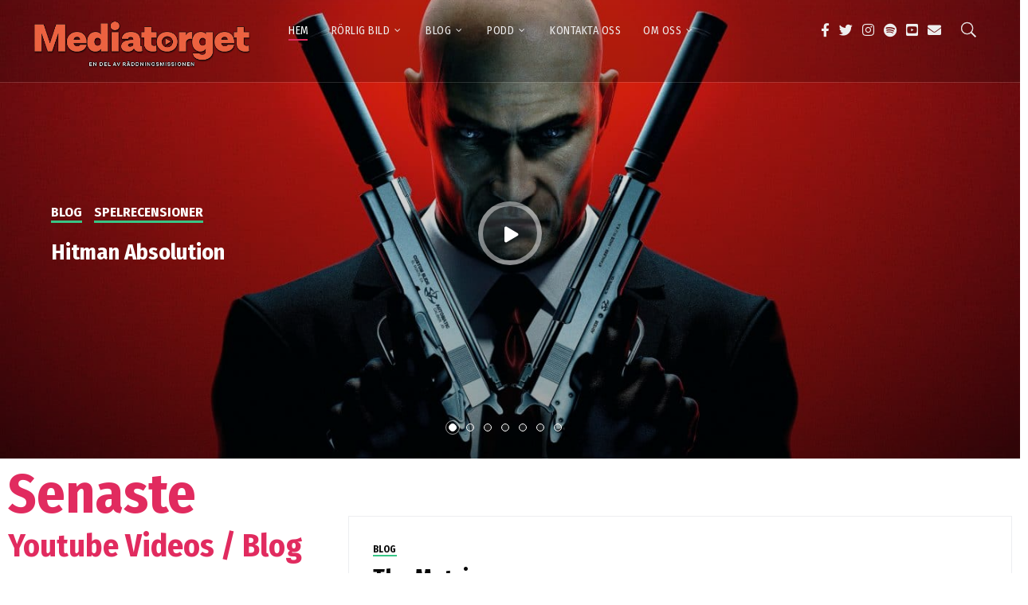

--- FILE ---
content_type: text/html; charset=UTF-8
request_url: https://www.mediatorget.tv/page/2/
body_size: 31226
content:
<!doctype html>
<html lang="sv-SE">
<head>
	<meta charset="UTF-8">
	<meta name="viewport" content="width=device-width, initial-scale=1">
			<meta property="og:title" content="Startsida" />
	<meta property="og:site_name" content="Mediatorget TV" />
			<link rel="profile" href="https://gmpg.org/xfn/11">
	<link rel="pingback" href="https://www.mediatorget.tv/xmlrpc.php" />
	<title>Mediatorget TV &#8211; Sida 2 &#8211; Dina fördomar våra möjligheter!</title>
<meta name='robots' content='max-image-preview:large' />
	<style>img:is([sizes="auto" i], [sizes^="auto," i]) { contain-intrinsic-size: 3000px 1500px }</style>
	<link rel='dns-prefetch' href='//fonts.googleapis.com' />
<link rel="alternate" type="application/rss+xml" title="Mediatorget TV &raquo; Webbflöde" href="https://www.mediatorget.tv/feed/" />
<link rel="alternate" type="application/rss+xml" title="Mediatorget TV &raquo; Kommentarsflöde" href="https://www.mediatorget.tv/comments/feed/" />
<script type="text/javascript">
/* <![CDATA[ */
window._wpemojiSettings = {"baseUrl":"https:\/\/s.w.org\/images\/core\/emoji\/16.0.1\/72x72\/","ext":".png","svgUrl":"https:\/\/s.w.org\/images\/core\/emoji\/16.0.1\/svg\/","svgExt":".svg","source":{"concatemoji":"https:\/\/www.mediatorget.tv\/wp-includes\/js\/wp-emoji-release.min.js?ver=4756dd44fd9e7292f2276202c5a01b73"}};
/*! This file is auto-generated */
!function(s,n){var o,i,e;function c(e){try{var t={supportTests:e,timestamp:(new Date).valueOf()};sessionStorage.setItem(o,JSON.stringify(t))}catch(e){}}function p(e,t,n){e.clearRect(0,0,e.canvas.width,e.canvas.height),e.fillText(t,0,0);var t=new Uint32Array(e.getImageData(0,0,e.canvas.width,e.canvas.height).data),a=(e.clearRect(0,0,e.canvas.width,e.canvas.height),e.fillText(n,0,0),new Uint32Array(e.getImageData(0,0,e.canvas.width,e.canvas.height).data));return t.every(function(e,t){return e===a[t]})}function u(e,t){e.clearRect(0,0,e.canvas.width,e.canvas.height),e.fillText(t,0,0);for(var n=e.getImageData(16,16,1,1),a=0;a<n.data.length;a++)if(0!==n.data[a])return!1;return!0}function f(e,t,n,a){switch(t){case"flag":return n(e,"\ud83c\udff3\ufe0f\u200d\u26a7\ufe0f","\ud83c\udff3\ufe0f\u200b\u26a7\ufe0f")?!1:!n(e,"\ud83c\udde8\ud83c\uddf6","\ud83c\udde8\u200b\ud83c\uddf6")&&!n(e,"\ud83c\udff4\udb40\udc67\udb40\udc62\udb40\udc65\udb40\udc6e\udb40\udc67\udb40\udc7f","\ud83c\udff4\u200b\udb40\udc67\u200b\udb40\udc62\u200b\udb40\udc65\u200b\udb40\udc6e\u200b\udb40\udc67\u200b\udb40\udc7f");case"emoji":return!a(e,"\ud83e\udedf")}return!1}function g(e,t,n,a){var r="undefined"!=typeof WorkerGlobalScope&&self instanceof WorkerGlobalScope?new OffscreenCanvas(300,150):s.createElement("canvas"),o=r.getContext("2d",{willReadFrequently:!0}),i=(o.textBaseline="top",o.font="600 32px Arial",{});return e.forEach(function(e){i[e]=t(o,e,n,a)}),i}function t(e){var t=s.createElement("script");t.src=e,t.defer=!0,s.head.appendChild(t)}"undefined"!=typeof Promise&&(o="wpEmojiSettingsSupports",i=["flag","emoji"],n.supports={everything:!0,everythingExceptFlag:!0},e=new Promise(function(e){s.addEventListener("DOMContentLoaded",e,{once:!0})}),new Promise(function(t){var n=function(){try{var e=JSON.parse(sessionStorage.getItem(o));if("object"==typeof e&&"number"==typeof e.timestamp&&(new Date).valueOf()<e.timestamp+604800&&"object"==typeof e.supportTests)return e.supportTests}catch(e){}return null}();if(!n){if("undefined"!=typeof Worker&&"undefined"!=typeof OffscreenCanvas&&"undefined"!=typeof URL&&URL.createObjectURL&&"undefined"!=typeof Blob)try{var e="postMessage("+g.toString()+"("+[JSON.stringify(i),f.toString(),p.toString(),u.toString()].join(",")+"));",a=new Blob([e],{type:"text/javascript"}),r=new Worker(URL.createObjectURL(a),{name:"wpTestEmojiSupports"});return void(r.onmessage=function(e){c(n=e.data),r.terminate(),t(n)})}catch(e){}c(n=g(i,f,p,u))}t(n)}).then(function(e){for(var t in e)n.supports[t]=e[t],n.supports.everything=n.supports.everything&&n.supports[t],"flag"!==t&&(n.supports.everythingExceptFlag=n.supports.everythingExceptFlag&&n.supports[t]);n.supports.everythingExceptFlag=n.supports.everythingExceptFlag&&!n.supports.flag,n.DOMReady=!1,n.readyCallback=function(){n.DOMReady=!0}}).then(function(){return e}).then(function(){var e;n.supports.everything||(n.readyCallback(),(e=n.source||{}).concatemoji?t(e.concatemoji):e.wpemoji&&e.twemoji&&(t(e.twemoji),t(e.wpemoji)))}))}((window,document),window._wpemojiSettings);
/* ]]> */
</script>
<link rel='stylesheet' id='pa-frontend-css' href='https://usercontent.one/wp/www.mediatorget.tv/wp-content/uploads/premium-addons-elementor/pa-frontend-e834a3913.min.css?media=1748442197?ver=1767694576' type='text/css' media='all' />
<style id='wp-emoji-styles-inline-css' type='text/css'>

	img.wp-smiley, img.emoji {
		display: inline !important;
		border: none !important;
		box-shadow: none !important;
		height: 1em !important;
		width: 1em !important;
		margin: 0 0.07em !important;
		vertical-align: -0.1em !important;
		background: none !important;
		padding: 0 !important;
	}
</style>
<style id='classic-theme-styles-inline-css' type='text/css'>
/*! This file is auto-generated */
.wp-block-button__link{color:#fff;background-color:#32373c;border-radius:9999px;box-shadow:none;text-decoration:none;padding:calc(.667em + 2px) calc(1.333em + 2px);font-size:1.125em}.wp-block-file__button{background:#32373c;color:#fff;text-decoration:none}
</style>
<style id='global-styles-inline-css' type='text/css'>
:root{--wp--preset--aspect-ratio--square: 1;--wp--preset--aspect-ratio--4-3: 4/3;--wp--preset--aspect-ratio--3-4: 3/4;--wp--preset--aspect-ratio--3-2: 3/2;--wp--preset--aspect-ratio--2-3: 2/3;--wp--preset--aspect-ratio--16-9: 16/9;--wp--preset--aspect-ratio--9-16: 9/16;--wp--preset--color--black: #000000;--wp--preset--color--cyan-bluish-gray: #abb8c3;--wp--preset--color--white: #ffffff;--wp--preset--color--pale-pink: #f78da7;--wp--preset--color--vivid-red: #cf2e2e;--wp--preset--color--luminous-vivid-orange: #ff6900;--wp--preset--color--luminous-vivid-amber: #fcb900;--wp--preset--color--light-green-cyan: #7bdcb5;--wp--preset--color--vivid-green-cyan: #00d084;--wp--preset--color--pale-cyan-blue: #8ed1fc;--wp--preset--color--vivid-cyan-blue: #0693e3;--wp--preset--color--vivid-purple: #9b51e0;--wp--preset--gradient--vivid-cyan-blue-to-vivid-purple: linear-gradient(135deg,rgba(6,147,227,1) 0%,rgb(155,81,224) 100%);--wp--preset--gradient--light-green-cyan-to-vivid-green-cyan: linear-gradient(135deg,rgb(122,220,180) 0%,rgb(0,208,130) 100%);--wp--preset--gradient--luminous-vivid-amber-to-luminous-vivid-orange: linear-gradient(135deg,rgba(252,185,0,1) 0%,rgba(255,105,0,1) 100%);--wp--preset--gradient--luminous-vivid-orange-to-vivid-red: linear-gradient(135deg,rgba(255,105,0,1) 0%,rgb(207,46,46) 100%);--wp--preset--gradient--very-light-gray-to-cyan-bluish-gray: linear-gradient(135deg,rgb(238,238,238) 0%,rgb(169,184,195) 100%);--wp--preset--gradient--cool-to-warm-spectrum: linear-gradient(135deg,rgb(74,234,220) 0%,rgb(151,120,209) 20%,rgb(207,42,186) 40%,rgb(238,44,130) 60%,rgb(251,105,98) 80%,rgb(254,248,76) 100%);--wp--preset--gradient--blush-light-purple: linear-gradient(135deg,rgb(255,206,236) 0%,rgb(152,150,240) 100%);--wp--preset--gradient--blush-bordeaux: linear-gradient(135deg,rgb(254,205,165) 0%,rgb(254,45,45) 50%,rgb(107,0,62) 100%);--wp--preset--gradient--luminous-dusk: linear-gradient(135deg,rgb(255,203,112) 0%,rgb(199,81,192) 50%,rgb(65,88,208) 100%);--wp--preset--gradient--pale-ocean: linear-gradient(135deg,rgb(255,245,203) 0%,rgb(182,227,212) 50%,rgb(51,167,181) 100%);--wp--preset--gradient--electric-grass: linear-gradient(135deg,rgb(202,248,128) 0%,rgb(113,206,126) 100%);--wp--preset--gradient--midnight: linear-gradient(135deg,rgb(2,3,129) 0%,rgb(40,116,252) 100%);--wp--preset--font-size--small: 13px;--wp--preset--font-size--medium: 20px;--wp--preset--font-size--large: 36px;--wp--preset--font-size--x-large: 42px;--wp--preset--spacing--20: 0.44rem;--wp--preset--spacing--30: 0.67rem;--wp--preset--spacing--40: 1rem;--wp--preset--spacing--50: 1.5rem;--wp--preset--spacing--60: 2.25rem;--wp--preset--spacing--70: 3.38rem;--wp--preset--spacing--80: 5.06rem;--wp--preset--shadow--natural: 6px 6px 9px rgba(0, 0, 0, 0.2);--wp--preset--shadow--deep: 12px 12px 50px rgba(0, 0, 0, 0.4);--wp--preset--shadow--sharp: 6px 6px 0px rgba(0, 0, 0, 0.2);--wp--preset--shadow--outlined: 6px 6px 0px -3px rgba(255, 255, 255, 1), 6px 6px rgba(0, 0, 0, 1);--wp--preset--shadow--crisp: 6px 6px 0px rgba(0, 0, 0, 1);}:where(.is-layout-flex){gap: 0.5em;}:where(.is-layout-grid){gap: 0.5em;}body .is-layout-flex{display: flex;}.is-layout-flex{flex-wrap: wrap;align-items: center;}.is-layout-flex > :is(*, div){margin: 0;}body .is-layout-grid{display: grid;}.is-layout-grid > :is(*, div){margin: 0;}:where(.wp-block-columns.is-layout-flex){gap: 2em;}:where(.wp-block-columns.is-layout-grid){gap: 2em;}:where(.wp-block-post-template.is-layout-flex){gap: 1.25em;}:where(.wp-block-post-template.is-layout-grid){gap: 1.25em;}.has-black-color{color: var(--wp--preset--color--black) !important;}.has-cyan-bluish-gray-color{color: var(--wp--preset--color--cyan-bluish-gray) !important;}.has-white-color{color: var(--wp--preset--color--white) !important;}.has-pale-pink-color{color: var(--wp--preset--color--pale-pink) !important;}.has-vivid-red-color{color: var(--wp--preset--color--vivid-red) !important;}.has-luminous-vivid-orange-color{color: var(--wp--preset--color--luminous-vivid-orange) !important;}.has-luminous-vivid-amber-color{color: var(--wp--preset--color--luminous-vivid-amber) !important;}.has-light-green-cyan-color{color: var(--wp--preset--color--light-green-cyan) !important;}.has-vivid-green-cyan-color{color: var(--wp--preset--color--vivid-green-cyan) !important;}.has-pale-cyan-blue-color{color: var(--wp--preset--color--pale-cyan-blue) !important;}.has-vivid-cyan-blue-color{color: var(--wp--preset--color--vivid-cyan-blue) !important;}.has-vivid-purple-color{color: var(--wp--preset--color--vivid-purple) !important;}.has-black-background-color{background-color: var(--wp--preset--color--black) !important;}.has-cyan-bluish-gray-background-color{background-color: var(--wp--preset--color--cyan-bluish-gray) !important;}.has-white-background-color{background-color: var(--wp--preset--color--white) !important;}.has-pale-pink-background-color{background-color: var(--wp--preset--color--pale-pink) !important;}.has-vivid-red-background-color{background-color: var(--wp--preset--color--vivid-red) !important;}.has-luminous-vivid-orange-background-color{background-color: var(--wp--preset--color--luminous-vivid-orange) !important;}.has-luminous-vivid-amber-background-color{background-color: var(--wp--preset--color--luminous-vivid-amber) !important;}.has-light-green-cyan-background-color{background-color: var(--wp--preset--color--light-green-cyan) !important;}.has-vivid-green-cyan-background-color{background-color: var(--wp--preset--color--vivid-green-cyan) !important;}.has-pale-cyan-blue-background-color{background-color: var(--wp--preset--color--pale-cyan-blue) !important;}.has-vivid-cyan-blue-background-color{background-color: var(--wp--preset--color--vivid-cyan-blue) !important;}.has-vivid-purple-background-color{background-color: var(--wp--preset--color--vivid-purple) !important;}.has-black-border-color{border-color: var(--wp--preset--color--black) !important;}.has-cyan-bluish-gray-border-color{border-color: var(--wp--preset--color--cyan-bluish-gray) !important;}.has-white-border-color{border-color: var(--wp--preset--color--white) !important;}.has-pale-pink-border-color{border-color: var(--wp--preset--color--pale-pink) !important;}.has-vivid-red-border-color{border-color: var(--wp--preset--color--vivid-red) !important;}.has-luminous-vivid-orange-border-color{border-color: var(--wp--preset--color--luminous-vivid-orange) !important;}.has-luminous-vivid-amber-border-color{border-color: var(--wp--preset--color--luminous-vivid-amber) !important;}.has-light-green-cyan-border-color{border-color: var(--wp--preset--color--light-green-cyan) !important;}.has-vivid-green-cyan-border-color{border-color: var(--wp--preset--color--vivid-green-cyan) !important;}.has-pale-cyan-blue-border-color{border-color: var(--wp--preset--color--pale-cyan-blue) !important;}.has-vivid-cyan-blue-border-color{border-color: var(--wp--preset--color--vivid-cyan-blue) !important;}.has-vivid-purple-border-color{border-color: var(--wp--preset--color--vivid-purple) !important;}.has-vivid-cyan-blue-to-vivid-purple-gradient-background{background: var(--wp--preset--gradient--vivid-cyan-blue-to-vivid-purple) !important;}.has-light-green-cyan-to-vivid-green-cyan-gradient-background{background: var(--wp--preset--gradient--light-green-cyan-to-vivid-green-cyan) !important;}.has-luminous-vivid-amber-to-luminous-vivid-orange-gradient-background{background: var(--wp--preset--gradient--luminous-vivid-amber-to-luminous-vivid-orange) !important;}.has-luminous-vivid-orange-to-vivid-red-gradient-background{background: var(--wp--preset--gradient--luminous-vivid-orange-to-vivid-red) !important;}.has-very-light-gray-to-cyan-bluish-gray-gradient-background{background: var(--wp--preset--gradient--very-light-gray-to-cyan-bluish-gray) !important;}.has-cool-to-warm-spectrum-gradient-background{background: var(--wp--preset--gradient--cool-to-warm-spectrum) !important;}.has-blush-light-purple-gradient-background{background: var(--wp--preset--gradient--blush-light-purple) !important;}.has-blush-bordeaux-gradient-background{background: var(--wp--preset--gradient--blush-bordeaux) !important;}.has-luminous-dusk-gradient-background{background: var(--wp--preset--gradient--luminous-dusk) !important;}.has-pale-ocean-gradient-background{background: var(--wp--preset--gradient--pale-ocean) !important;}.has-electric-grass-gradient-background{background: var(--wp--preset--gradient--electric-grass) !important;}.has-midnight-gradient-background{background: var(--wp--preset--gradient--midnight) !important;}.has-small-font-size{font-size: var(--wp--preset--font-size--small) !important;}.has-medium-font-size{font-size: var(--wp--preset--font-size--medium) !important;}.has-large-font-size{font-size: var(--wp--preset--font-size--large) !important;}.has-x-large-font-size{font-size: var(--wp--preset--font-size--x-large) !important;}
:where(.wp-block-post-template.is-layout-flex){gap: 1.25em;}:where(.wp-block-post-template.is-layout-grid){gap: 1.25em;}
:where(.wp-block-columns.is-layout-flex){gap: 2em;}:where(.wp-block-columns.is-layout-grid){gap: 2em;}
:root :where(.wp-block-pullquote){font-size: 1.5em;line-height: 1.6;}
</style>
<link rel='stylesheet' id='contact-form-7-css' href='https://usercontent.one/wp/www.mediatorget.tv/wp-content/plugins/contact-form-7/includes/css/styles.css?ver=6.0.6&media=1748442197' type='text/css' media='all' />
<link rel='stylesheet' id='theme-my-login-css' href='https://usercontent.one/wp/www.mediatorget.tv/wp-content/plugins/theme-my-login/assets/styles/theme-my-login.min.css?ver=7.1.9&media=1748442197' type='text/css' media='all' />
<link rel='stylesheet' id='woocommerce-layout-css' href='https://usercontent.one/wp/www.mediatorget.tv/wp-content/plugins/woocommerce/assets/css/woocommerce-layout.css?ver=9.9.6&media=1748442197' type='text/css' media='all' />
<link rel='stylesheet' id='woocommerce-smallscreen-css' href='https://usercontent.one/wp/www.mediatorget.tv/wp-content/plugins/woocommerce/assets/css/woocommerce-smallscreen.css?ver=9.9.6&media=1748442197' type='text/css' media='only screen and (max-width: 768px)' />
<link rel='stylesheet' id='woocommerce-general-css' href='https://usercontent.one/wp/www.mediatorget.tv/wp-content/plugins/woocommerce/assets/css/woocommerce.css?ver=9.9.6&media=1748442197' type='text/css' media='all' />
<style id='woocommerce-inline-inline-css' type='text/css'>
.woocommerce form .form-row .required { visibility: visible; }
</style>
<link rel='stylesheet' id='brands-styles-css' href='https://usercontent.one/wp/www.mediatorget.tv/wp-content/plugins/woocommerce/assets/css/brands.css?ver=9.9.6&media=1748442197' type='text/css' media='all' />
<link rel='stylesheet' id='mediaelement-css' href='https://www.mediatorget.tv/wp-includes/js/mediaelement/mediaelementplayer-legacy.min.css?ver=4.2.17' type='text/css' media='all' />
<link rel='stylesheet' id='wp-mediaelement-css' href='https://www.mediatorget.tv/wp-includes/js/mediaelement/wp-mediaelement.min.css?ver=4756dd44fd9e7292f2276202c5a01b73' type='text/css' media='all' />
<link rel='stylesheet' id='progression-style-css' href='https://usercontent.one/wp/www.mediatorget.tv/wp-content/themes/viseo-progression/style.css?media=1748442197?ver=4756dd44fd9e7292f2276202c5a01b73' type='text/css' media='all' />
<link rel='stylesheet' id='progression-google-fonts-css' href='//fonts.googleapis.com/css?family=Fira+Sans+Condensed%3A300%2C400%2C500%2C700%7CArimo%3A400%2C700%7C%26subset%3Dlatin&#038;ver=1.0.0' type='text/css' media='all' />
<link rel='stylesheet' id='progression-studios-custom-style-css' href='https://usercontent.one/wp/www.mediatorget.tv/wp-content/themes/viseo-progression/css/progression_studios_custom_styles.css?media=1748442197?ver=4756dd44fd9e7292f2276202c5a01b73' type='text/css' media='all' />
<style id='progression-studios-custom-style-inline-css' type='text/css'>

	
	
	
	body #logo-pro img {
		width:280px;
		padding-top:24px;
		padding-bottom:17px;
	}
	#boxed-layout-pro #content-pro p.stars a, #boxed-layout-pro #content-pro p.stars a:hover, #boxed-layout-pro #content-pro .star-rating, #boxed-layout-pro ul.products li.product .star-rating, a, .progression-post-meta i {
		color:#e12b5f;
	}
	a:hover {
		color:#ff6792;
	}
	#viseo-progression-header-top .sf-mega, header .sf-mega {margin-left:-700px; width:1400px;}
	body .elementor-section.elementor-section-boxed > .elementor-container {max-width:1400px;}
	.width-container-pro {  width:1400px; }
	body.progression-studios-header-sidebar-before #progression-inline-icons .progression-studios-social-icons, body.progression-studios-header-sidebar-before:before, header#masthead-pro {
		background-color:rgba(9,9,12, 0.2);
		
		background-repeat: no-repeat; background-position:center center; background-size: cover;
	}
	
	
		 header#masthead-pro:after { display:block; background:rgba(255,255,255, 0.15);
	}
	.progression-sticky-scrolled header#masthead-pro:after { opacity:0; }
	body {
		background-color:#ffffff;
		
		background-repeat: no-repeat; background-position:center center; background-size: cover; background-attachment: fixed;
	}
	#page-title-pro {
		background-color:#000000;
		background-image:url(https://usercontent.one/wp/www.mediatorget.tv/wp-content/themes/viseo-progression/images/page-title.jpg?media=1748442197);
		padding-top:200px;
		padding-bottom:130px;
		background-repeat: no-repeat; background-position:center center; background-size: cover;
	}
	
	
	.sidebar-item { background:#f2f3f5; }
	.sidebar ul ul, .sidebar ul li, .widget .widget_shopping_cart_content p.buttons { border-color:#dfe0e2; }
	
	/* START BLOG STYLES */	
	#page-title-pro-post-page {
		background-color: #000000;
		background-image:url(https://usercontent.one/wp/www.mediatorget.tv/wp-content/themes/viseo-progression/images/page-title.jpg?media=1748442197);
		background-repeat: no-repeat; background-position:center center; background-size: cover;
	}
	

	.progression-studios-feaured-image {background:;}
	.progression-studios-default-blog-overlay:hover a img, .progression-studios-feaured-image:hover a img { opacity:1;}
	h2.progression-blog-title a {color:#070707;}
	h2.progression-blog-title a:hover {color:#e12b5f;}
	body h2.overlay-progression-blog-title, body .overlay-blog-meta-category-list span, body .progression-studios-default-blog-overlay .progression-post-meta, body  .overlay-blog-floating-comments-viewcount {color:#ffffff;}
	.blog-meta-category-list a, .overlay-blog-meta-category-list span {border-color:#39c686;}
	
	.progression-blog-content { border:1px solid #edeef1;  }
	#page-title-pro-post-page, #page-title-pro-post-page .progression-studios-gallery .blog-single-gallery-post-format { height:700px; }
	#page-title-pro-post-page.progression-studios-embedded-video-single .blog-post-video-manual-embed { max-width: 900px; }
	/* END BLOG STYLES */
	
	/* START BUTTON STYLES */
	body .woocommerce .woocommerce-MyAccount-content  {
		border-color:#4c4b46;
	}
	body .woocommerce nav.woocommerce-MyAccount-navigation li.is-active a {
		background:#4c4b46;
		color:#ffffff;
	}
	.widget.widget_price_filter form .price_slider_wrapper .price_slider .ui-slider-handle {
		border-color:#e12b5f;
	}
	.widget.widget_price_filter form .price_slider_wrapper .price_slider .ui-slider-range {
		background:#e12b5f;
	}
	.wp-block-button a.wp-block-button__link,
	#boxed-layout-pro .form-submit input#submit, #boxed-layout-pro input.button, .tml-submit-wrap input.button-primary, .acf-form-submit input.button, .tml input#wp-submit, #boxed-layout-pro #customer_login input.button, #boxed-layout-pro .woocommerce-checkout-payment input.button, #boxed-layout-pro button.button, #boxed-layout-pro a.button, .infinite-nav-pro a, #newsletter-form-fields input.button, a.progression-studios-button, .progression-studios-sticky-post, .post-password-form input[type=submit], #respond input#submit, .wpcf7-form input.wpcf7-submit {
		font-size:15px;
		background:#e12b5f;
		color:#ffffff;
	}
	#boxed-layout-pro .woocommerce-checkout-payment input.button, #boxed-layout-pro button.button, #boxed-layout-pro a.button { font-size:14px; }
	.wp-block-button a.wp-block-button__link:hover,
	#boxed-layout-pro .form-submit input#submit:hover, #boxed-layout-pro input.button:hover, .tml-submit-wrap input.button-primary:hover, .acf-form-submit input.button:hover, .tml input#wp-submit:hover, #boxed-layout-pro #customer_login input.button:hover, #boxed-layout-pro .woocommerce-checkout-payment input.button:hover, #boxed-layout-pro button.button:hover, #boxed-layout-pro a.button:hover, .infinite-nav-pro a:hover, #newsletter-form-fields input.button:hover, a.progression-studios-button:hover, .post-password-form input[type=submit]:hover, #respond input#submit:hover, .wpcf7-form input.wpcf7-submit:hover {
		background:#4c4b46;
		color:#ffffff;
	}
	form#mc-embedded-subscribe-form  .mc-field-group input:focus, body .acf-form .acf-field .acf-input textarea:focus, body .acf-form .acf-field .acf-input-wrap input:focus, .tml input:focus, .tml textarea:focus, .widget select:focus, .woocommerce input:focus, #content-pro .woocommerce table.shop_table .coupon input#coupon_code:focus, #content-pro .woocommerce table.shop_table input:focus, form.checkout.woocommerce-checkout textarea.input-text:focus, form.checkout.woocommerce-checkout input.input-text:focus, body .woocommerce-shop-single table.variations td.value select:focus, .woocommerce-shop-single .quantity input:focus, #newsletter-form-fields input:focus, .wpcf7-form select:focus, blockquote, .post-password-form input:focus, .search-form input.search-field:focus, #respond textarea:focus, #respond input:focus, .wpcf7-form input:focus, .wpcf7-form textarea:focus { border-color:#e12b5f;  }
	/* END BUTTON STYLES */
	
	/* START Sticky Nav Styles */
	.progression-studios-transparent-header .progression-sticky-scrolled header#masthead-pro, .progression-sticky-scrolled header#masthead-pro, #progression-sticky-header.progression-sticky-scrolled { background-color:rgba(9,9,12, 0.6); }
	body .progression-sticky-scrolled #logo-po img {
		
		
		
	}
	
		
	
	
	/* END Sticky Nav Styles */
	/* START Main Navigation Customizer Styles */
	
			.sf-menu li.divider { margin-left:12px; padding-left:12px; }
			.sf-menu li.divider:after { bottom:27px; height:24px; display:block; background:rgba(255,255,255, 0.26); }
		
	#progression-shopping-cart-count a.progression-count-icon-nav, nav#site-navigation { letter-spacing: 0.5px; }
	#progression-inline-icons .progression-studios-social-icons a {
		color:#eeeeee;
		padding-top:29px;
		padding-bottom:29px;
		font-size:17px;
	}
	.mobile-menu-icon-pro {
		min-width:20px;
		color:#eeeeee;
		padding-top:29px;
		padding-bottom:27px;
		font-size:20px;
	}
	.mobile-menu-icon-pro span.progression-mobile-menu-text {
		font-size:14px;
	}
	#progression-shopping-cart-count span.progression-cart-count {
		top:31px;
	}
	#progression-shopping-cart-count a.progression-count-icon-nav i.shopping-cart-header-icon {
		color:#ffffff;
		background:#213a70;
		padding-top:26px;
		padding-bottom:26px;
		font-size:26px;
	}
	#progression-shopping-cart-count a.progression-count-icon-nav i.shopping-cart-header-icon:hover,
	.activated-class #progression-shopping-cart-count a.progression-count-icon-nav i.shopping-cart-header-icon { 
		color:#ffffff;
		background:#254682;
	}
	#progression-studios-header-search-icon i.pe-7s-search {
		color:#eeeeee;
		padding-top:27px;
		padding-bottom:27px;
		font-size:24px;
	}
	nav#progression-studios-right-navigation ul {
		padding-top:12px;
	}
	nav#progression-studios-right-navigation ul li a {
		font-size:14px;
	}
	.sf-menu a {
		color:#eeeeee;
		padding-top:32px;
		padding-bottom:32px;
		font-size:14px;
		
	}
	.progression_studios_force_light_navigation_color .progression-sticky-scrolled  #progression-inline-icons .progression-studios-social-icons a,
	.progression_studios_force_dark_navigation_color .progression-sticky-scrolled  #progression-inline-icons .progression-studios-social-icons a,
	.progression_studios_force_dark_navigation_color .progression-sticky-scrolled #progression-studios-header-search-icon i.pe-7s-search, 
	.progression_studios_force_dark_navigation_color .progression-sticky-scrolled .sf-menu a,
	.progression_studios_force_light_navigation_color .progression-sticky-scrolled #progression-studios-header-search-icon i.pe-7s-search, 
	.progression_studios_force_light_navigation_color .progression-sticky-scrolled .sf-menu a  {
		color:#eeeeee;
	}
	
		.sf-menu a:before {
			background:#e12b5f;
			margin-top:17px;
		}
		.sf-menu a:hover:before, .sf-menu li.sfHover a:before, .sf-menu li.current-menu-item a:before {
			opacity:1;
			background:#e12b5f;
		}
		.progression_studios_force_dark_navigation_color .progression-sticky-scrolled .sf-menu a:before, 
		.progression_studios_force_dark_navigation_color .progression-sticky-scrolled .sf-menu a:hover:before, 
		.progression_studios_force_dark_navigation_color .progression-sticky-scrolled .sf-menu li.sfHover a:before, 
		.progression_studios_force_dark_navigation_color .progression-sticky-scrolled .sf-menu li.current-menu-item a:before,
	
		.progression_studios_force_light_navigation_color .progression-sticky-scrolled .sf-menu a:before, 
		.progression_studios_force_light_navigation_color .progression-sticky-scrolled .sf-menu a:hover:before, 
		.progression_studios_force_light_navigation_color .progression-sticky-scrolled .sf-menu li.sfHover a:before, 
		.progression_studios_force_light_navigation_color .progression-sticky-scrolled .sf-menu li.current-menu-item a:before {
			background:#e12b5f;
		}
			
	.progression_studios_force_light_navigation_color .progression-sticky-scrolled  #progression-inline-icons .progression-studios-social-icons a:hover,
	.progression_studios_force_dark_navigation_color .progression-sticky-scrolled  #progression-inline-icons .progression-studios-social-icons a:hover,
	.active-mobile-icon-pro .mobile-menu-icon-pro,
	.mobile-menu-icon-pro:hover,
	.progression_studios_force_dark_navigation_color .progression-sticky-scrolled #progression-studios-header-search-icon:hover i.pe-7s-search, 
	.progression_studios_force_dark_navigation_color .progression-sticky-scrolled #progression-studios-header-search-icon.active-search-icon-pro i.pe-7s-search, 
	.progression_studios_force_dark_navigation_color .progression-sticky-scrolled #progression-inline-icons .progression-studios-social-icons a:hover, 
	.progression_studios_force_dark_navigation_color .progression-sticky-scrolled #progression-shopping-cart-count a.progression-count-icon-nav:hover, 
	.progression_studios_force_dark_navigation_color .progression-sticky-scrolled .sf-menu a:hover, 
	.progression_studios_force_dark_navigation_color .progression-sticky-scrolled .sf-menu li.sfHover a, 
	.progression_studios_force_dark_navigation_color .progression-sticky-scrolled .sf-menu li.current-menu-item a,
	.progression_studios_force_light_navigation_color .progression-sticky-scrolled #progression-studios-header-search-icon:hover i.pe-7s-search, 
	.progression_studios_force_light_navigation_color .progression-sticky-scrolled #progression-studios-header-search-icon.active-search-icon-pro i.pe-7s-search, 
	.progression_studios_force_light_navigation_color .progression-sticky-scrolled #progression-inline-icons .progression-studios-social-icons a:hover, 
	.progression_studios_force_light_navigation_color .progression-sticky-scrolled #progression-shopping-cart-count a.progression-count-icon-nav:hover, 
	.progression_studios_force_light_navigation_color .progression-sticky-scrolled .sf-menu a:hover, 
	.progression_studios_force_light_navigation_color .progression-sticky-scrolled .sf-menu li.sfHover a, 
	.progression_studios_force_light_navigation_color .progression-sticky-scrolled .sf-menu li.current-menu-item a,
	#progression-studios-header-search-icon:hover i.pe-7s-search, #progression-studios-header-search-icon.active-search-icon-pro i.pe-7s-search, #progression-inline-icons .progression-studios-social-icons a:hover, #progression-shopping-cart-count a.progression-count-icon-nav:hover, .sf-menu a:hover, .sf-menu li.sfHover a, .sf-menu li.current-menu-item a {
		color:#ffffff;
	}
	#progression-checkout-basket, #panel-search-progression, .sf-menu ul {
		background:#20232c;
	}
	#main-nav-mobile { background:#20232c; }
	#main-nav-mobile { border-top:2px solid #e12b5f; }
	ul.mobile-menu-pro li a { color:#c3c3c3; }
	ul.mobile-menu-pro .sf-mega .sf-mega-section li a, ul.mobile-menu-pro .sf-mega .sf-mega-section, ul.mobile-menu-pro.collapsed li a {border-color:#2a2d36;}
	
	#panel-search-progression, .sf-menu ul {border-color:#e12b5f;}
	.sf-menu li li a { 
		letter-spacing:0px;
		font-size:14px;
	}
	#progression-checkout-basket .progression-sub-total {
		font-size:14px;
	}
	#panel-search-progression input, #progression-checkout-basket ul#progression-cart-small li.empty { 
		font-size:14px;
	}
	.progression-sticky-scrolled #progression-checkout-basket, .progression-sticky-scrolled #progression-checkout-basket a, .progression-sticky-scrolled .sf-menu li.sfHover li a, .progression-sticky-scrolled .sf-menu li.sfHover li.sfHover li a, .progression-sticky-scrolled .sf-menu li.sfHover li.sfHover li.sfHover li a, .progression-sticky-scrolled .sf-menu li.sfHover li.sfHover li.sfHover li.sfHover li a, .progression-sticky-scrolled .sf-menu li.sfHover li.sfHover li.sfHover li.sfHover li.sfHover li a, #panel-search-progression .search-form input.search-field, .progression_studios_force_dark_navigation_color .progression-sticky-scrolled .sf-menu li.sfHover li a, .progression_studios_force_dark_navigation_color .progression-sticky-scrolled .sf-menu li.sfHover li.sfHover li a, .progression_studios_force_dark_navigation_color .progression-sticky-scrolled .sf-menu li.sfHover li.sfHover li.sfHover li a, .progression_studios_force_dark_navigation_color .progression-sticky-scrolled .sf-menu li.sfHover li.sfHover li.sfHover li.sfHover li a, .progression_studios_force_dark_navigation_color .progression-sticky-scrolled .sf-menu li.sfHover li.sfHover li.sfHover li.sfHover li.sfHover li a, .progression_studios_force_dark_navigation_color .sf-menu li.sfHover li a, .progression_studios_force_dark_navigation_color .sf-menu li.sfHover li.sfHover li a, .progression_studios_force_dark_navigation_color .sf-menu li.sfHover li.sfHover li.sfHover li a, .progression_studios_force_dark_navigation_color .sf-menu li.sfHover li.sfHover li.sfHover li.sfHover li a, .progression_studios_force_dark_navigation_color .sf-menu li.sfHover li.sfHover li.sfHover li.sfHover li.sfHover li a, .progression_studios_force_light_navigation_color .progression-sticky-scrolled .sf-menu li.sfHover li a, .progression_studios_force_light_navigation_color .progression-sticky-scrolled .sf-menu li.sfHover li.sfHover li a, .progression_studios_force_light_navigation_color .progression-sticky-scrolled .sf-menu li.sfHover li.sfHover li.sfHover li a, .progression_studios_force_light_navigation_color .progression-sticky-scrolled .sf-menu li.sfHover li.sfHover li.sfHover li.sfHover li a, .progression_studios_force_light_navigation_color .progression-sticky-scrolled .sf-menu li.sfHover li.sfHover li.sfHover li.sfHover li.sfHover li a, .progression_studios_force_light_navigation_color .sf-menu li.sfHover li a, .progression_studios_force_light_navigation_color .sf-menu li.sfHover li.sfHover li a, .progression_studios_force_light_navigation_color .sf-menu li.sfHover li.sfHover li.sfHover li a, .progression_studios_force_light_navigation_color .sf-menu li.sfHover li.sfHover li.sfHover li.sfHover li a, .progression_studios_force_light_navigation_color .sf-menu li.sfHover li.sfHover li.sfHover li.sfHover li.sfHover li a, .sf-menu li.sfHover.highlight-button li a, .sf-menu li.current-menu-item.highlight-button li a, .progression-sticky-scrolled #progression-checkout-basket a.cart-button-header-cart:hover, .progression-sticky-scrolled #progression-checkout-basket a.checkout-button-header-cart:hover, #progression-checkout-basket a.cart-button-header-cart:hover, #progression-checkout-basket a.checkout-button-header-cart:hover, #progression-checkout-basket, #progression-checkout-basket a, .sf-menu li.sfHover li a, .sf-menu li.sfHover li.sfHover li a, .sf-menu li.sfHover li.sfHover li.sfHover li a, .sf-menu li.sfHover li.sfHover li.sfHover li.sfHover li a, .sf-menu li.sfHover li.sfHover li.sfHover li.sfHover li.sfHover li a {
		color:#c3c3c3;
	}
	.progression-sticky-scrolled .sf-menu li li a:hover,  .progression-sticky-scrolled .sf-menu li.sfHover li a, .progression-sticky-scrolled .sf-menu li.current-menu-item li a, .sf-menu li.sfHover li a, .sf-menu li.sfHover li.sfHover li a, .sf-menu li.sfHover li.sfHover li.sfHover li a, .sf-menu li.sfHover li.sfHover li.sfHover li.sfHover li a, .sf-menu li.sfHover li.sfHover li.sfHover li.sfHover li.sfHover li a { 
		background:none;
	}
	.progression-sticky-scrolled #progression-checkout-basket a:hover, .progression-sticky-scrolled #progression-checkout-basket ul#progression-cart-small li h6, .progression-sticky-scrolled #progression-checkout-basket .progression-sub-total span.total-number-add, .progression-sticky-scrolled .sf-menu li.sfHover li a:hover, .progression-sticky-scrolled .sf-menu li.sfHover li.sfHover a, .progression-sticky-scrolled .sf-menu li.sfHover li li a:hover, .progression-sticky-scrolled .sf-menu li.sfHover li.sfHover li.sfHover a, .progression-sticky-scrolled .sf-menu li.sfHover li li li a:hover, .progression-sticky-scrolled .sf-menu li.sfHover li.sfHover li.sfHover a:hover, .progression-sticky-scrolled .sf-menu li.sfHover li.sfHover li.sfHover li.sfHover a, .progression-sticky-scrolled .sf-menu li.sfHover li li li li a:hover, .progression-sticky-scrolled .sf-menu li.sfHover li.sfHover li.sfHover li.sfHover a:hover, .progression-sticky-scrolled .sf-menu li.sfHover li.sfHover li.sfHover li.sfHover li.sfHover a, .progression-sticky-scrolled .sf-menu li.sfHover li li li li li a:hover, .progression-sticky-scrolled .sf-menu li.sfHover li.sfHover li.sfHover li.sfHover li.sfHover a:hover, .progression-sticky-scrolled .sf-menu li.sfHover li.sfHover li.sfHover li.sfHover li.sfHover li.sfHover a, .progression_studios_force_dark_navigation_color .progression-sticky-scrolled .sf-menu li.sfHover li a:hover, .progression_studios_force_dark_navigation_color .progression-sticky-scrolled .sf-menu li.sfHover li.sfHover a, .progression_studios_force_dark_navigation_color .progression-sticky-scrolled .sf-menu li.sfHover li li a:hover, .progression_studios_force_dark_navigation_color .progression-sticky-scrolled .sf-menu li.sfHover li.sfHover li.sfHover a, .progression_studios_force_dark_navigation_color .progression-sticky-scrolled .sf-menu li.sfHover li li li a:hover, .progression_studios_force_dark_navigation_color .progression-sticky-scrolled .sf-menu li.sfHover li.sfHover li.sfHover a:hover, .progression_studios_force_dark_navigation_color .progression-sticky-scrolled .sf-menu li.sfHover li.sfHover li.sfHover li.sfHover a, .progression_studios_force_dark_navigation_color .progression-sticky-scrolled .sf-menu li.sfHover li li li li a:hover, .progression_studios_force_dark_navigation_color .progression-sticky-scrolled .sf-menu li.sfHover li.sfHover li.sfHover li.sfHover a:hover, .progression_studios_force_dark_navigation_color .progression-sticky-scrolled .sf-menu li.sfHover li.sfHover li.sfHover li.sfHover li.sfHover a, .progression_studios_force_dark_navigation_color .progression-sticky-scrolled .sf-menu li.sfHover li li li li li a:hover, .progression_studios_force_dark_navigation_color .progression-sticky-scrolled .sf-menu li.sfHover li.sfHover li.sfHover li.sfHover li.sfHover a:hover, .progression_studios_force_dark_navigation_color .progression-sticky-scrolled .sf-menu li.sfHover li.sfHover li.sfHover li.sfHover li.sfHover li.sfHover a, .progression_studios_force_dark_navigation_color .sf-menu li.sfHover li a:hover, .progression_studios_force_dark_navigation_color .sf-menu li.sfHover li.sfHover a, .progression_studios_force_dark_navigation_color .sf-menu li.sfHover li li a:hover, .progression_studios_force_dark_navigation_color .sf-menu li.sfHover li.sfHover li.sfHover a, .progression_studios_force_dark_navigation_color .sf-menu li.sfHover li li li a:hover, .progression_studios_force_dark_navigation_color .sf-menu li.sfHover li.sfHover li.sfHover a:hover, .progression_studios_force_dark_navigation_color .sf-menu li.sfHover li.sfHover li.sfHover li.sfHover a, .progression_studios_force_dark_navigation_color .sf-menu li.sfHover li li li li a:hover, .progression_studios_force_dark_navigation_color .sf-menu li.sfHover li.sfHover li.sfHover li.sfHover a:hover, .progression_studios_force_dark_navigation_color .sf-menu li.sfHover li.sfHover li.sfHover li.sfHover li.sfHover a, .progression_studios_force_dark_navigation_color .sf-menu li.sfHover li li li li li a:hover, .progression_studios_force_dark_navigation_color .sf-menu li.sfHover li.sfHover li.sfHover li.sfHover li.sfHover a:hover, .progression_studios_force_dark_navigation_color .sf-menu li.sfHover li.sfHover li.sfHover li.sfHover li.sfHover li.sfHover a, .progression_studios_force_light_navigation_color .progression-sticky-scrolled .sf-menu li.sfHover li a:hover, .progression_studios_force_light_navigation_color .progression-sticky-scrolled .sf-menu li.sfHover li.sfHover a, .progression_studios_force_light_navigation_color .progression-sticky-scrolled .sf-menu li.sfHover li li a:hover, .progression_studios_force_light_navigation_color .progression-sticky-scrolled .sf-menu li.sfHover li.sfHover li.sfHover a, .progression_studios_force_light_navigation_color .progression-sticky-scrolled .sf-menu li.sfHover li li li a:hover, .progression_studios_force_light_navigation_color .progression-sticky-scrolled .sf-menu li.sfHover li.sfHover li.sfHover a:hover, .progression_studios_force_light_navigation_color .progression-sticky-scrolled .sf-menu li.sfHover li.sfHover li.sfHover li.sfHover a, .progression_studios_force_light_navigation_color .progression-sticky-scrolled .sf-menu li.sfHover li li li li a:hover, .progression_studios_force_light_navigation_color .progression-sticky-scrolled .sf-menu li.sfHover li.sfHover li.sfHover li.sfHover a:hover, .progression_studios_force_light_navigation_color .progression-sticky-scrolled .sf-menu li.sfHover li.sfHover li.sfHover li.sfHover li.sfHover a, .progression_studios_force_light_navigation_color .progression-sticky-scrolled .sf-menu li.sfHover li li li li li a:hover, .progression_studios_force_light_navigation_color .progression-sticky-scrolled .sf-menu li.sfHover li.sfHover li.sfHover li.sfHover li.sfHover a:hover, .progression_studios_force_light_navigation_color .progression-sticky-scrolled .sf-menu li.sfHover li.sfHover li.sfHover li.sfHover li.sfHover li.sfHover a, .progression_studios_force_light_navigation_color .sf-menu li.sfHover li a:hover, .progression_studios_force_light_navigation_color .sf-menu li.sfHover li.sfHover a, .progression_studios_force_light_navigation_color .sf-menu li.sfHover li li a:hover, .progression_studios_force_light_navigation_color .sf-menu li.sfHover li.sfHover li.sfHover a, .progression_studios_force_light_navigation_color .sf-menu li.sfHover li li li a:hover, .progression_studios_force_light_navigation_color .sf-menu li.sfHover li.sfHover li.sfHover a:hover, .progression_studios_force_light_navigation_color .sf-menu li.sfHover li.sfHover li.sfHover li.sfHover a, .progression_studios_force_light_navigation_color .sf-menu li.sfHover li li li li a:hover, .progression_studios_force_light_navigation_color .sf-menu li.sfHover li.sfHover li.sfHover li.sfHover a:hover, .progression_studios_force_light_navigation_color .sf-menu li.sfHover li.sfHover li.sfHover li.sfHover li.sfHover a, .progression_studios_force_light_navigation_color .sf-menu li.sfHover li li li li li a:hover, .progression_studios_force_light_navigation_color .sf-menu li.sfHover li.sfHover li.sfHover li.sfHover li.sfHover a:hover, .progression_studios_force_light_navigation_color .sf-menu li.sfHover li.sfHover li.sfHover li.sfHover li.sfHover li.sfHover a, .sf-menu li.sfHover.highlight-button li a:hover, .sf-menu li.current-menu-item.highlight-button li a:hover, #progression-checkout-basket a.cart-button-header-cart, #progression-checkout-basket a.checkout-button-header-cart, #progression-checkout-basket a:hover, #progression-checkout-basket ul#progression-cart-small li h6, #progression-checkout-basket .progression-sub-total span.total-number-add, .sf-menu li.sfHover li a:hover, .sf-menu li.sfHover li.sfHover a, .sf-menu li.sfHover li li a:hover, .sf-menu li.sfHover li.sfHover li.sfHover a, .sf-menu li.sfHover li li li a:hover, .sf-menu li.sfHover li.sfHover li.sfHover a:hover, .sf-menu li.sfHover li.sfHover li.sfHover li.sfHover a, .sf-menu li.sfHover li li li li a:hover, .sf-menu li.sfHover li.sfHover li.sfHover li.sfHover a:hover, .sf-menu li.sfHover li.sfHover li.sfHover li.sfHover li.sfHover a, .sf-menu li.sfHover li li li li li a:hover, .sf-menu li.sfHover li.sfHover li.sfHover li.sfHover li.sfHover a:hover, .sf-menu li.sfHover li.sfHover li.sfHover li.sfHover li.sfHover li.sfHover a { 
		color:#ffffff;
	}
	
	.progression_studios_force_dark_navigation_color .progression-sticky-scrolled #progression-shopping-cart-count span.progression-cart-count,
	.progression_studios_force_light_navigation_color .progression-sticky-scrolled #progression-shopping-cart-count span.progression-cart-count,
	#progression-shopping-cart-count span.progression-cart-count { 
		background:#ffffff; 
		color:#0a0715;
	}
	.progression-sticky-scrolled .sf-menu .progression-mini-banner-icon,
	.progression-mini-banner-icon {
		background:#e12b5f; 
		color:#ffffff;
	}
	.progression-mini-banner-icon {
		top:14px;
		right:9px; 
	}
	
	.progression_studios_force_light_navigation_color .progression-sticky-scrolled .sf-menu li.highlight-button a:hover:before,  .progression_studios_force_dark_navigation_color .progression-sticky-scrolled .sf-menu li.highlight-button a:hover:before {
		background:; 
	}
	
	.progression_studios_force_light_navigation_color .progression-sticky-scrolled .sf-menu li.highlight-button a:hover, .progression_studios_force_dark_navigation_color .progression-sticky-scrolled .sf-menu li.highlight-button a:hover, .sf-menu li.sfHover.highlight-button a, .sf-menu li.current-menu-item.highlight-button a, .sf-menu li.highlight-button a, .sf-menu li.highlight-button a:hover {
		color:#e12b5f; 
	}
	.sf-menu li.highlight-button a:hover {
		color:#e12b5f; 
	}
	.progression_studios_force_light_navigation_color .progression-sticky-scrolled .sf-menu li.highlight-button a:before,  .progression_studios_force_dark_navigation_color .progression-sticky-scrolled .sf-menu li.highlight-button a:before, .sf-menu li.current-menu-item.highlight-button a:before, .sf-menu li.highlight-button a:before {
		color:#e12b5f; 
		background:;  opacity:1; width:100%;	
		border:3px solid rgba(225,43,95, 0.7); 	
	}
	nav#progression-studios-right-navigation ul li a {
		color:#e12b5f; 
		background:; 
		border-color:rgba(225,43,95, 0.7); 
	}
	nav#progression-studios-right-navigation ul li a:hover {
		color:#e12b5f; 
		background:; 
		border-color:#e12b5f; 
	}
	.progression_studios_force_light_navigation_color .progression-sticky-scrolled .sf-menu li.current-menu-item.highlight-button a:hover:before, .progression_studios_force_light_navigation_color .progression-sticky-scrolled .sf-menu li.highlight-button a:hover:before, .sf-menu li.current-menu-item.highlight-button a:hover:before, .sf-menu li.highlight-button a:hover:before {
		background:; 
		width:100%;
		border-color:#e12b5f; 
	}
	
	#progression-checkout-basket ul#progression-cart-small li, #progression-checkout-basket .progression-sub-total, #panel-search-progression .search-form input.search-field, .sf-mega li:last-child li a, body header .sf-mega li:last-child li a, .sf-menu li li a, .sf-mega h2.mega-menu-heading, .sf-mega ul, body .sf-mega ul, #progression-checkout-basket .progression-sub-total, #progression-checkout-basket ul#progression-cart-small li { 
		border-color:#2a2d36;
	}
	
	.sf-menu a:before {
		margin-left:18px;
	}
	.sf-menu a:hover:before, .sf-menu li.sfHover a:before, .sf-menu li.current-menu-item a:before {
	   width: -moz-calc(100% - 36px);
	   width: -webkit-calc(100% - 36px);
	   width: calc(100% - 36px);
	}
	#progression-inline-icons .progression-studios-social-icons a {
		padding-left:11px;
		padding-right:11px;
	}
	#progression-studios-header-search-icon i.pe-7s-search {
		padding-left:18px;
		padding-right:18px;
	}
	#progression-inline-icons .progression-studios-social-icons {
		padding-right:11px;
	}
	.sf-menu a {
		padding-left:18px;
		padding-right:18px;
	}
	
	.sf-menu li.highlight-button { 
		margin-right:11px;
		margin-left:11px;
	}
	.sf-arrows .sf-with-ul {
		padding-right:33px;
	}
	.sf-arrows .sf-with-ul:after { 
		right:27px;
	}
	
	.rtl .sf-arrows .sf-with-ul {
		padding-right:18px;
		padding-left:33px;
	}
	.rtl  .sf-arrows .sf-with-ul:after { 
		right:auto;
		left:27px;
	}
	
	@media only screen and (min-width: 960px) and (max-width: 1300px) {
		#page-title-pro-post-page, #page-title-pro-post-page .progression-studios-gallery .blog-single-gallery-post-format { height:650px; }
		nav#progression-studios-right-navigation ul li a {
			padding-left:16px;
			padding-right:16px;
		}
		#post-secondary-page-title-pro, #page-title-pro {
			padding-top:190px;
			padding-bottom:120px;
		}	
		.sf-menu a:before {
			margin-left:14px;
		}
		.sf-menu a:hover:before, .sf-menu li.sfHover a:before, .sf-menu li.current-menu-item a:before {
		   width: -moz-calc(100% - 30px);
		   width: -webkit-calc(100% - 30px);
		   width: calc(100% - 30px);
		}
		.sf-menu a {
			padding-left:14px;
			padding-right:14px;
		}
		.sf-menu li.highlight-button { 
			margin-right:6px;
			margin-left:6px;
		}
		.sf-arrows .sf-with-ul {
			padding-right:31px;
		}
		.sf-arrows .sf-with-ul:after { 
			right:25px;
		}
		.rtl .sf-arrows .sf-with-ul {
			padding-left:18px;
			padding-left:31px;
		}
		.rtl .sf-arrows .sf-with-ul:after { 
			right:auto;
			left:25px;
		}
		#progression-inline-icons .progression-studios-social-icons a {
			padding-left:6px;
			padding-right:6px;
		}
		#progression-studios-header-search-icon i.pe-7s-search {
			padding-left:14px;
			padding-right:14px;
		}
		#progression-inline-icons .progression-studios-social-icons {
			padding-right:6px;
		}
	}
	
	
		
	
		
	
	
	
	
	/* END Main Navigation Customizer Styles */
	/* START Top Header Top Styles */
	#viseo-progression-header-top {
		font-size:13px;
		display:none;
	}
	#viseo-progression-header-top .sf-menu a {
		font-size:13px;
	}
	.progression-studios-header-left .widget, .progression-studios-header-right .widget {
		padding-top:15px;
		padding-bottom:14px;
	}
	#viseo-progression-header-top .sf-menu a {
		padding-top:16px;
		padding-bottom:16px;
	}
	#viseo-progression-header-top  .progression-studios-social-icons a {
		font-size:13px;
		min-width:14px;
		padding:15px 13px;
		
		color:#bbbbbb;
		border-right:1px solid #585752;
	}
	#viseo-progression-header-top .progression-studios-social-icons a:hover {
		color:#ffffff;
	}
	#viseo-progression-header-top  .progression-studios-social-icons a:nth-child(1) {
		border-left:1px solid #585752;
	}
	#main-nav-mobile .progression-studios-social-icons a {
		background:#444444;
		color:#bbbbbb;
	}
	#viseo-progression-header-top a, #viseo-progression-header-top .sf-menu a, #viseo-progression-header-top {
		color:#bbbbbb;
	}
	#viseo-progression-header-top a:hover, #viseo-progression-header-top .sf-menu a:hover, #viseo-progression-header-top .sf-menu li.sfHover a {
		color:#ffffff;
	}
	#viseo-progression-header-top .widget i {
		color:#d3bc6c;
	}
	#viseo-progression-header-top .sf-menu ul {
		background:#4c4b46;
	}
	#viseo-progression-header-top .sf-menu ul li a { 
		border-color:#585752;
	}
	.progression_studios_force_dark_top_header_color #viseo-progression-header-top .sf-menu li.sfHover li a, .progression_studios_force_dark_top_header_color #viseo-progression-header-top .sf-menu li.sfHover li.sfHover li a, .progression_studios_force_dark_top_header_color #viseo-progression-header-top .sf-menu li.sfHover li.sfHover li.sfHover li a, .progression_studios_force_dark_top_header_color #viseo-progression-header-top .sf-menu li.sfHover li.sfHover li.sfHover li.sfHover li a, .progression_studios_force_dark_top_header_color #viseo-progression-header-top .sf-menu li.sfHover li.sfHover li.sfHover li.sfHover li.sfHover li a, .progression_studios_force_light_top_header_color #viseo-progression-header-top .sf-menu li.sfHover li a, .progression_studios_force_light_top_header_color #viseo-progression-header-top .sf-menu li.sfHover li.sfHover li a, .progression_studios_force_light_top_header_color #viseo-progression-header-top .sf-menu li.sfHover li.sfHover li.sfHover li a, .progression_studios_force_light_top_header_color #viseo-progression-header-top .sf-menu li.sfHover li.sfHover li.sfHover li.sfHover li a, .progression_studios_force_light_top_header_color #viseo-progression-header-top .sf-menu li.sfHover li.sfHover li.sfHover li.sfHover li.sfHover li a, #viseo-progression-header-top .sf-menu li.sfHover li a, #viseo-progression-header-top .sf-menu li.sfHover li.sfHover li a, #viseo-progression-header-top .sf-menu li.sfHover li.sfHover li.sfHover li a, #viseo-progression-header-top .sf-menu li.sfHover li.sfHover li.sfHover li.sfHover li a, #viseo-progression-header-top .sf-menu li.sfHover li.sfHover li.sfHover li.sfHover li.sfHover li a {
		color:#b4b4b4; }
	.progression_studios_force_light_top_header_color #viseo-progression-header-top .sf-menu li.sfHover li a:hover, .progression_studios_force_light_top_header_color #viseo-progression-header-top .sf-menu li.sfHover li.sfHover a, .progression_studios_force_light_top_header_color #viseo-progression-header-top .sf-menu li.sfHover li li a:hover, .progression_studios_force_light_top_header_color #viseo-progression-header-top  .sf-menu li.sfHover li.sfHover li.sfHover a, .progression_studios_force_light_top_header_color #viseo-progression-header-top .sf-menu li.sfHover li li li a:hover, .progression_studios_force_light_top_header_color #viseo-progression-header-top .sf-menu li.sfHover li.sfHover li.sfHover a:hover, .progression_studios_force_light_top_header_color #viseo-progression-header-top .sf-menu li.sfHover li.sfHover li.sfHover li.sfHover a, .progression_studios_force_light_top_header_color #viseo-progression-header-top .sf-menu li.sfHover li li li li a:hover, .progression_studios_force_light_top_header_color #viseo-progression-header-top .sf-menu li.sfHover li.sfHover li.sfHover li.sfHover a:hover, .progression_studios_force_light_top_header_color #viseo-progression-header-top .sf-menu li.sfHover li.sfHover li.sfHover li.sfHover li.sfHover a, .progression_studios_force_light_top_header_color #viseo-progression-header-top .sf-menu li.sfHover li li li li li a:hover, .progression_studios_force_light_top_header_color #viseo-progression-header-top .sf-menu li.sfHover li.sfHover li.sfHover li.sfHover li.sfHover a:hover, .progression_studios_force_light_top_header_color #viseo-progression-header-top .sf-menu li.sfHover li.sfHover li.sfHover li.sfHover li.sfHover li.sfHover a, .progression_studios_force_dark_top_header_color #viseo-progression-header-top .sf-menu li.sfHover li a:hover, .progression_studios_force_dark_top_header_color #viseo-progression-header-top .sf-menu li.sfHover li.sfHover a, .progression_studios_force_dark_top_header_color #viseo-progression-header-top .sf-menu li.sfHover li li a:hover, .progression_studios_force_dark_top_header_color #viseo-progression-header-top  .sf-menu li.sfHover li.sfHover li.sfHover a, .progression_studios_force_dark_top_header_color #viseo-progression-header-top .sf-menu li.sfHover li li li a:hover, .progression_studios_force_dark_top_header_color #viseo-progression-header-top .sf-menu li.sfHover li.sfHover li.sfHover a:hover, .progression_studios_force_dark_top_header_color #viseo-progression-header-top .sf-menu li.sfHover li.sfHover li.sfHover li.sfHover a, .progression_studios_force_dark_top_header_color #viseo-progression-header-top .sf-menu li.sfHover li li li li a:hover, .progression_studios_force_dark_top_header_color #viseo-progression-header-top .sf-menu li.sfHover li.sfHover li.sfHover li.sfHover a:hover, .progression_studios_force_dark_top_header_color #viseo-progression-header-top .sf-menu li.sfHover li.sfHover li.sfHover li.sfHover li.sfHover a, .progression_studios_force_dark_top_header_color #viseo-progression-header-top .sf-menu li.sfHover li li li li li a:hover, .progression_studios_force_dark_top_header_color #viseo-progression-header-top .sf-menu li.sfHover li.sfHover li.sfHover li.sfHover li.sfHover a:hover, .progression_studios_force_dark_top_header_color #viseo-progression-header-top .sf-menu li.sfHover li.sfHover li.sfHover li.sfHover li.sfHover li.sfHover a, #viseo-progression-header-top .sf-menu li.sfHover li a:hover, #viseo-progression-header-top .sf-menu li.sfHover li.sfHover a, #viseo-progression-header-top .sf-menu li.sfHover li li a:hover, #viseo-progression-header-top  .sf-menu li.sfHover li.sfHover li.sfHover a, #viseo-progression-header-top .sf-menu li.sfHover li li li a:hover, #viseo-progression-header-top .sf-menu li.sfHover li.sfHover li.sfHover a:hover, #viseo-progression-header-top .sf-menu li.sfHover li.sfHover li.sfHover li.sfHover a, #viseo-progression-header-top .sf-menu li.sfHover li li li li a:hover, #viseo-progression-header-top .sf-menu li.sfHover li.sfHover li.sfHover li.sfHover a:hover, #viseo-progression-header-top .sf-menu li.sfHover li.sfHover li.sfHover li.sfHover li.sfHover a, #viseo-progression-header-top .sf-menu li.sfHover li li li li li a:hover, #viseo-progression-header-top .sf-menu li.sfHover li.sfHover li.sfHover li.sfHover li.sfHover a:hover, #viseo-progression-header-top .sf-menu li.sfHover li.sfHover li.sfHover li.sfHover li.sfHover li.sfHover a {
		color:#ffffff;
	}
	#viseo-progression-header-top {
		background:#4c4b46;
		
	}
	/* END Top Header Top Styles */
	/* START FOOTER STYLES */
	footer#site-footer {
		background: #09090c;
		
		background-repeat: no-repeat; background-position:center center; background-size: cover;
	}
	#pro-scroll-top:hover {   color: #ffffff;    background: #e12b5f;  }
	footer#site-footer #progression-studios-copyright a {  color: #dddddd;}
	footer#site-footer #progression-studios-copyright a:hover { color: #ffffff; }
	#progression-studios-copyright { 
		
	}
	#copyright-divider-top {background:#3a3a3a; height:1px;} 
	#pro-scroll-top { display:none; color:#ffffff;  background: #888888;  }
	#progression-studios-lower-widget-container .widget, #widget-area-progression .widget { padding:65px 0px 40px 0px; }
	#copyright-text { padding:30px 0px 55px 0px; }
	footer#site-footer .progression-studios-social-icons {
		padding-top:0px;
		padding-bottom:0px;
	}
	footer#site-footer ul.progression-studios-social-widget li a , footer#site-footer #progression-studios-copyright .progression-studios-social-icons a, footer#site-footer .progression-studios-social-icons a {
		color:#ffffff;
	}
	.sidebar ul.progression-studios-social-widget li a, footer#site-footer ul.progression-studios-social-widget li a, footer#site-footer .progression-studios-social-icons a {
		background:#222222;
	}
	footer#site-footer ul.progression-studios-social-widget li a:hover, footer#site-footer #progression-studios-copyright .progression-studios-social-icons a:hover, footer#site-footer .progression-studios-social-icons a:hover {
		color:#ffffff;
	}
	.sidebar ul.progression-studios-social-widget li a:hover, footer#site-footer ul.progression-studios-social-widget li a:hover, footer#site-footer .progression-studios-social-icons a:hover {
		background:#555555;
	}
	footer#site-footer .progression-studios-social-icons li a {
		margin-right:5px;
		margin-left:5px;
	}
	footer#site-footer .progression-studios-social-icons a, footer#site-footer #progression-studios-copyright .progression-studios-social-icons a {
		font-size:17px;
	}
	#progression-studios-footer-logo { max-width:250px; padding-top:45px; padding-bottom:0px; padding-right:0px; padding-left:0px; }
	/* END FOOTER STYLES */
	@media only screen and (max-width: 959px) { 
		
		#page-title-pro-post-page, #page-title-pro-post-page .progression-studios-gallery .blog-single-gallery-post-format { height:600px; }
		
		#post-secondary-page-title-pro, #page-title-pro {
			padding-top:170px;
			padding-bottom:100px;
		}
		.progression-studios-transparent-header header#masthead-pro {
			background-color:rgba(9,9,12, 0.2);
			
			background-repeat: no-repeat; background-position:center center; background-size: cover;
		}
		
		
		
		
	}
	@media only screen and (max-width: 959px) {
		#progression-studios-lower-widget-container .widget, #widget-area-progression .widget { padding:55px 0px 30px 0px; }
	}
	@media only screen and (min-width: 960px) and (max-width: 1500px) {
		.width-container-pro {
			width:94%; 
			position:relative;
			padding:0px;
		}

		
		.progression-studios-header-full-width-no-gap #viseo-progression-header-top .width-container-pro,
		footer#site-footer.progression-studios-footer-full-width .width-container-pro,
		.progression-studios-page-title-full-width #page-title-pro .width-container-pro,
		.progression-studios-header-full-width #viseo-progression-header-top .width-container-pro,
		.progression-studios-header-full-width header#masthead-pro .width-container-pro {
			width:94%; 
			position:relative;
			padding:0px;
		}
		.progression-studios-header-full-width-no-gap.progression-studios-header-cart-width-adjustment header#masthead-pro .width-container-pro,
		.progression-studios-header-full-width.progression-studios-header-cart-width-adjustment header#masthead-pro .width-container-pro {
			width:98%;
			margin-left:2%;
			padding-right:0;
		}
		#progression-shopping-cart-toggle.activated-class a i.shopping-cart-header-icon,
		#progression-shopping-cart-count i.shopping-cart-header-icon {
			padding-left:24px;
			padding-right:24px;
		}
		#progression-shopping-cart-count span.progression-cart-count {
			right:14px;
		}
		#viseo-progression-header-top .sf-mega,
		header .sf-mega {
			margin-right:2%;
			width:98%; 
			left:0px;
			margin-left:auto;
		}
	}
	.progression-studios-spinner { border-left-color:#ededed;  border-right-color:#ededed; border-bottom-color: #ededed;  border-top-color: #cccccc; }
	.sk-folding-cube .sk-cube:before, .sk-circle .sk-child:before, .sk-rotating-plane, .sk-double-bounce .sk-child, .sk-wave .sk-rect, .sk-wandering-cubes .sk-cube, .sk-spinner-pulse, .sk-chasing-dots .sk-child, .sk-three-bounce .sk-child, .sk-fading-circle .sk-circle:before, .sk-cube-grid .sk-cube{ 
		background-color:#cccccc;
	}
	#page-loader-pro {
		background:#ffffff;
		color:#cccccc; 
	}
	
	::-moz-selection {color:#ffffff;background:#e12b5f;}
	::selection {color:#ffffff;background:#e12b5f;}
	
</style>
<style id='akismet-widget-style-inline-css' type='text/css'>

			.a-stats {
				--akismet-color-mid-green: #357b49;
				--akismet-color-white: #fff;
				--akismet-color-light-grey: #f6f7f7;

				max-width: 350px;
				width: auto;
			}

			.a-stats * {
				all: unset;
				box-sizing: border-box;
			}

			.a-stats strong {
				font-weight: 600;
			}

			.a-stats a.a-stats__link,
			.a-stats a.a-stats__link:visited,
			.a-stats a.a-stats__link:active {
				background: var(--akismet-color-mid-green);
				border: none;
				box-shadow: none;
				border-radius: 8px;
				color: var(--akismet-color-white);
				cursor: pointer;
				display: block;
				font-family: -apple-system, BlinkMacSystemFont, 'Segoe UI', 'Roboto', 'Oxygen-Sans', 'Ubuntu', 'Cantarell', 'Helvetica Neue', sans-serif;
				font-weight: 500;
				padding: 12px;
				text-align: center;
				text-decoration: none;
				transition: all 0.2s ease;
			}

			/* Extra specificity to deal with TwentyTwentyOne focus style */
			.widget .a-stats a.a-stats__link:focus {
				background: var(--akismet-color-mid-green);
				color: var(--akismet-color-white);
				text-decoration: none;
			}

			.a-stats a.a-stats__link:hover {
				filter: brightness(110%);
				box-shadow: 0 4px 12px rgba(0, 0, 0, 0.06), 0 0 2px rgba(0, 0, 0, 0.16);
			}

			.a-stats .count {
				color: var(--akismet-color-white);
				display: block;
				font-size: 1.5em;
				line-height: 1.4;
				padding: 0 13px;
				white-space: nowrap;
			}
		
</style>
<link rel='stylesheet' id='elementor-frontend-css' href='https://usercontent.one/wp/www.mediatorget.tv/wp-content/plugins/elementor/assets/css/frontend.min.css?ver=3.25.11&media=1748442197' type='text/css' media='all' />
<link rel='stylesheet' id='swiper-css' href='https://usercontent.one/wp/www.mediatorget.tv/wp-content/plugins/elementor/assets/lib/swiper/v8/css/swiper.min.css?ver=8.4.5&media=1748442197' type='text/css' media='all' />
<link rel='stylesheet' id='e-swiper-css' href='https://usercontent.one/wp/www.mediatorget.tv/wp-content/plugins/elementor/assets/css/conditionals/e-swiper.min.css?ver=3.25.11&media=1748442197' type='text/css' media='all' />
<link rel='stylesheet' id='elementor-post-6194-css' href='https://usercontent.one/wp/www.mediatorget.tv/wp-content/uploads/elementor/css/post-6194.css?media=1748442197?ver=1744286188' type='text/css' media='all' />
<link rel='stylesheet' id='font-awesome-5-all-css' href='https://usercontent.one/wp/www.mediatorget.tv/wp-content/plugins/elementor/assets/lib/font-awesome/css/all.min.css?ver=4.11.14&media=1748442197' type='text/css' media='all' />
<link rel='stylesheet' id='font-awesome-4-shim-css' href='https://usercontent.one/wp/www.mediatorget.tv/wp-content/plugins/elementor/assets/lib/font-awesome/css/v4-shims.min.css?ver=3.25.11&media=1748442197' type='text/css' media='all' />
<link rel='stylesheet' id='widget-heading-css' href='https://usercontent.one/wp/www.mediatorget.tv/wp-content/plugins/elementor/assets/css/widget-heading.min.css?ver=3.25.11&media=1748442197' type='text/css' media='all' />
<link rel='stylesheet' id='widget-text-editor-css' href='https://usercontent.one/wp/www.mediatorget.tv/wp-content/plugins/elementor/assets/css/widget-text-editor.min.css?ver=3.25.11&media=1748442197' type='text/css' media='all' />
<link rel='stylesheet' id='elementor-post-6354-css' href='https://usercontent.one/wp/www.mediatorget.tv/wp-content/uploads/elementor/css/post-6354.css?media=1748442197?ver=1750682934' type='text/css' media='all' />
<link rel='stylesheet' id='google-fonts-1-css' href='https://fonts.googleapis.com/css?family=Roboto%3A100%2C100italic%2C200%2C200italic%2C300%2C300italic%2C400%2C400italic%2C500%2C500italic%2C600%2C600italic%2C700%2C700italic%2C800%2C800italic%2C900%2C900italic%7CRoboto+Slab%3A100%2C100italic%2C200%2C200italic%2C300%2C300italic%2C400%2C400italic%2C500%2C500italic%2C600%2C600italic%2C700%2C700italic%2C800%2C800italic%2C900%2C900italic&#038;display=swap&#038;ver=6.8.3' type='text/css' media='all' />
<link rel="preconnect" href="https://fonts.gstatic.com/" crossorigin><script type="text/javascript" src="https://www.mediatorget.tv/wp-includes/js/jquery/jquery.min.js?ver=3.7.1" id="jquery-core-js"></script>
<script type="text/javascript" src="https://www.mediatorget.tv/wp-includes/js/jquery/jquery-migrate.min.js?ver=3.4.1" id="jquery-migrate-js"></script>
<script type="text/javascript" src="https://usercontent.one/wp/www.mediatorget.tv/wp-content/plugins/woocommerce/assets/js/jquery-blockui/jquery.blockUI.min.js?ver=2.7.0-wc.9.9.6&media=1748442197" id="jquery-blockui-js" defer="defer" data-wp-strategy="defer"></script>
<script type="text/javascript" id="wc-add-to-cart-js-extra">
/* <![CDATA[ */
var wc_add_to_cart_params = {"ajax_url":"\/wp-admin\/admin-ajax.php","wc_ajax_url":"\/?wc-ajax=%%endpoint%%","i18n_view_cart":"Visa varukorg","cart_url":"https:\/\/www.mediatorget.tv\/varukorg\/","is_cart":"","cart_redirect_after_add":"no"};
/* ]]> */
</script>
<script type="text/javascript" src="https://usercontent.one/wp/www.mediatorget.tv/wp-content/plugins/woocommerce/assets/js/frontend/add-to-cart.min.js?ver=9.9.6&media=1748442197" id="wc-add-to-cart-js" defer="defer" data-wp-strategy="defer"></script>
<script type="text/javascript" src="https://usercontent.one/wp/www.mediatorget.tv/wp-content/plugins/woocommerce/assets/js/js-cookie/js.cookie.min.js?ver=2.1.4-wc.9.9.6&media=1748442197" id="js-cookie-js" defer="defer" data-wp-strategy="defer"></script>
<script type="text/javascript" id="woocommerce-js-extra">
/* <![CDATA[ */
var woocommerce_params = {"ajax_url":"\/wp-admin\/admin-ajax.php","wc_ajax_url":"\/?wc-ajax=%%endpoint%%","i18n_password_show":"Visa l\u00f6senord","i18n_password_hide":"D\u00f6lj l\u00f6senord"};
/* ]]> */
</script>
<script type="text/javascript" src="https://usercontent.one/wp/www.mediatorget.tv/wp-content/plugins/woocommerce/assets/js/frontend/woocommerce.min.js?ver=9.9.6&media=1748442197" id="woocommerce-js" defer="defer" data-wp-strategy="defer"></script>
<script type="text/javascript" src="https://usercontent.one/wp/www.mediatorget.tv/wp-content/plugins/elementor/assets/lib/font-awesome/js/v4-shims.min.js?ver=3.25.11&media=1748442197" id="font-awesome-4-shim-js"></script>
<link rel="https://api.w.org/" href="https://www.mediatorget.tv/wp-json/" /><link rel="alternate" title="JSON" type="application/json" href="https://www.mediatorget.tv/wp-json/wp/v2/pages/6354" /><link rel="canonical" href="https://www.mediatorget.tv/2/" />
<link rel="alternate" title="oEmbed (JSON)" type="application/json+oembed" href="https://www.mediatorget.tv/wp-json/oembed/1.0/embed?url=https%3A%2F%2Fwww.mediatorget.tv%2F" />
<link rel="alternate" title="oEmbed (XML)" type="text/xml+oembed" href="https://www.mediatorget.tv/wp-json/oembed/1.0/embed?url=https%3A%2F%2Fwww.mediatorget.tv%2F&#038;format=xml" />
	<link rel="preconnect" href="https://fonts.googleapis.com">
	<link rel="preconnect" href="https://fonts.gstatic.com">
	<style>[class*=" icon-oc-"],[class^=icon-oc-]{speak:none;font-style:normal;font-weight:400;font-variant:normal;text-transform:none;line-height:1;-webkit-font-smoothing:antialiased;-moz-osx-font-smoothing:grayscale}.icon-oc-one-com-white-32px-fill:before{content:"901"}.icon-oc-one-com:before{content:"900"}#one-com-icon,.toplevel_page_onecom-wp .wp-menu-image{speak:none;display:flex;align-items:center;justify-content:center;text-transform:none;line-height:1;-webkit-font-smoothing:antialiased;-moz-osx-font-smoothing:grayscale}.onecom-wp-admin-bar-item>a,.toplevel_page_onecom-wp>.wp-menu-name{font-size:16px;font-weight:400;line-height:1}.toplevel_page_onecom-wp>.wp-menu-name img{width:69px;height:9px;}.wp-submenu-wrap.wp-submenu>.wp-submenu-head>img{width:88px;height:auto}.onecom-wp-admin-bar-item>a img{height:7px!important}.onecom-wp-admin-bar-item>a img,.toplevel_page_onecom-wp>.wp-menu-name img{opacity:.8}.onecom-wp-admin-bar-item.hover>a img,.toplevel_page_onecom-wp.wp-has-current-submenu>.wp-menu-name img,li.opensub>a.toplevel_page_onecom-wp>.wp-menu-name img{opacity:1}#one-com-icon:before,.onecom-wp-admin-bar-item>a:before,.toplevel_page_onecom-wp>.wp-menu-image:before{content:'';position:static!important;background-color:rgba(240,245,250,.4);border-radius:102px;width:18px;height:18px;padding:0!important}.onecom-wp-admin-bar-item>a:before{width:14px;height:14px}.onecom-wp-admin-bar-item.hover>a:before,.toplevel_page_onecom-wp.opensub>a>.wp-menu-image:before,.toplevel_page_onecom-wp.wp-has-current-submenu>.wp-menu-image:before{background-color:#76b82a}.onecom-wp-admin-bar-item>a{display:inline-flex!important;align-items:center;justify-content:center}#one-com-logo-wrapper{font-size:4em}#one-com-icon{vertical-align:middle}.imagify-welcome{display:none !important;}</style>	<noscript><style>.woocommerce-product-gallery{ opacity: 1 !important; }</style></noscript>
	<meta name="generator" content="Elementor 3.25.11; features: e_font_icon_svg, additional_custom_breakpoints, e_optimized_control_loading; settings: css_print_method-external, google_font-enabled, font_display-swap">
			<style>
				.e-con.e-parent:nth-of-type(n+4):not(.e-lazyloaded):not(.e-no-lazyload),
				.e-con.e-parent:nth-of-type(n+4):not(.e-lazyloaded):not(.e-no-lazyload) * {
					background-image: none !important;
				}
				@media screen and (max-height: 1024px) {
					.e-con.e-parent:nth-of-type(n+3):not(.e-lazyloaded):not(.e-no-lazyload),
					.e-con.e-parent:nth-of-type(n+3):not(.e-lazyloaded):not(.e-no-lazyload) * {
						background-image: none !important;
					}
				}
				@media screen and (max-height: 640px) {
					.e-con.e-parent:nth-of-type(n+2):not(.e-lazyloaded):not(.e-no-lazyload),
					.e-con.e-parent:nth-of-type(n+2):not(.e-lazyloaded):not(.e-no-lazyload) * {
						background-image: none !important;
					}
				}
			</style>
			<link rel="icon" href="https://usercontent.one/wp/www.mediatorget.tv/wp-content/uploads/2025/05/cropped-icon-32x32.gif?media=1748442197" sizes="32x32" />
<link rel="icon" href="https://usercontent.one/wp/www.mediatorget.tv/wp-content/uploads/2025/05/cropped-icon-192x192.gif?media=1748442197" sizes="192x192" />
<link rel="apple-touch-icon" href="https://usercontent.one/wp/www.mediatorget.tv/wp-content/uploads/2025/05/cropped-icon-180x180.gif?media=1748442197" />
<meta name="msapplication-TileImage" content="https://usercontent.one/wp/www.mediatorget.tv/wp-content/uploads/2025/05/cropped-icon-270x270.gif?media=1748442197" />
	<style id="egf-frontend-styles" type="text/css">
		body,  body input, body textarea, select {} #viseo-progression-header-top {} nav#site-navigation, nav#progression-studios-right-navigation {} .sf-menu ul, #main-nav-mobile {} ul.mobile-menu-pro .sf-mega h2.mega-menu-heading a, ul.mobile-menu-pro .sf-mega h2.mega-menu-heading, .sf-mega h2.mega-menu-heading, body #progression-sticky-header header .sf-mega h2.mega-menu-heading a, body header .sf-mega h2.mega-menu-heading a {} #page-title-pro h1 {} #page-title-pro h4 {} h1 {} h2 {} h3 {} h4 {} h5 {} h6 {} footer#site-footer {} footer#site-footer a {} footer#site-footer a:hover {} #copyright-text {} footer#site-footer #progression-studios-copyright ul.progression-studios-footer-nav-container-class a, footer#site-footer ul.progression-studios-footer-nav-container-class a {} footer#site-footer #progression-studios-copyright ul.progression-studios-footer-nav-container-class li.current-menu-item a, footer#site-footer  #progression-studios-copyright ul.progression-studios-footer-nav-container-class a:hover, footer#site-footer ul.progression-studios-footer-nav-container-class li.current-menu-item a, footer#site-footer ul.progression-studios-footer-nav-container-class a:hover {} footer#site-footer h4.widget-title {} #boxed-layout-pro .woocommerce-checkout-payment input.button, #boxed-layout-pro button.button, #boxed-layout-pro a.button, #infinite-nav-pro a, .post-password-form input[type=submit], #respond input#submit, .wpcf7-form input.wpcf7-submit {} .overlay-blog-meta-category-list span, .blog-meta-category-list a, .blog-meta-category-list a:hover {} h2.overlay-progression-blog-title, h2.progression-blog-title {} .progression-post-meta {} .progression-post-meta a:hover, .progression-post-meta a {} .single-blog-meta-category-list a, .single-blog-meta-category-list a:hover {} h1.blog-page-title {} .single-progression-post-meta, .single-progression-post-meta a, .single-progression-post-meta a:hover {} .blog-single-comments-viewcount, .blog-single-comments-viewcount a, .blog-single-comments-viewcount a:hover {} ul.products li.product .progression-studios-shop-index-content h2.woocommerce-loop-product__title,  ul.products li.product .progression-studios-shop-index-content h2.woocommerce-loop-category__title {} ul.products li.product .progression-studios-shop-index-content span.price del span.woocommerce-Price-amount, ul.products li.product .progression-studios-shop-index-content span.price ins span.woocommerce-Price-amount, ul.products li.product .progression-studios-shop-index-content span.price span.woocommerce-Price-amount {} .woocommerce-shop-single h1 {} .woocommerce-shop-single p.price span.woocommerce-Price-amount {} .sidebar {} .sidebar h4.widget-title {} .sidebar a {} .sidebar ul li.current-cat, .sidebar ul li.current-cat a, .sidebar a:hover {} 	</style>
	</head>
<body data-rsssl=1 class="home paged wp-singular page-template page-template-elementor_header_footer page page-id-6354 paged-2 page-paged-2 wp-theme-viseo-progression theme-viseo-progression woocommerce-no-js elementor-default elementor-template-full-width elementor-kit-6194 elementor-page elementor-page-6354">
			<div id="boxed-layout-pro" 	class="
										progression-studios-header-full-width 
		progression-studios-logo-position-left 
		 
						
						 progression_studios_default_navigation_color					progression-studios-one-page-nav-off			"
>
		
		<div id="progression-studios-header-position">
		<div id="viseo-progression-header-top" class="progression_studios_hide_top_left_bar progression_studios_hide_top_left_right">
	<div class="width-container-pro">
		
		<div class="progression-studios-header-left">
												<div class="clearfix-pro"></div>
		</div>

		<div class="progression-studios-header-right">
												<div class="clearfix-pro"></div>
		</div>
		
		<div class="clearfix-pro"></div>
	</div>
</div><!-- close #header-top -->		
		<div id="progression-sticky-header">			<header id="masthead-pro" class="progression-studios-site-header progression-studios-nav-left">
				<div id="progression-studios-sidebar-sticky-header">					
					<div id="logo-nav-pro">
						
						<div class="width-container-pro progression-studios-logo-container">
							<h1 id="logo-pro" class="logo-inside-nav-pro noselect">	<a href="https://www.mediatorget.tv/" title="Mediatorget TV" rel="home">		
		
	
		
			<img src="https://usercontent.one/wp/www.mediatorget.tv/wp-content/uploads/2025/05/Mediatorget_logo_skugga.png?media=1748442197" alt="Mediatorget TV" class="progression-studios-default-logo	 progression-studios-default-logo-hide">
		
			<img src="https://usercontent.one/wp/www.mediatorget.tv/wp-content/uploads/2025/05/Mediatorget_logo_skugga.png?media=1748442197" alt="Mediatorget TV" class="progression-studios-sticky-logo">
		</a>
</h1>
						</div><!-- close .width-container-pro -->
						
							
		
	<div class="width-container-pro optional-centered-area-on-mobile">
		
	<nav id="progression-studios-right-navigation">
	<div class="clearfix-pro"></div>
	</nav>
	
		<div class="mobile-menu-icon-pro noselect"><i class="fa fa-bars"></i></div>
		
		<div id="progression-studios-header-search-icon" class="noselect">
			<i class="pe-7s-search"></i>
			<div id="panel-search-progression">
				<form method="get" class="search-form" action="https://www.mediatorget.tv/">
	<label>
		<span class="screen-reader-text">Search for:</span>
		<input type="search" class="search-field" placeholder="Enter keyword to search the site..." value="" name="s">
	</label>
	<input type="submit" class="search-submit" value="Submit">
	<div class="clearfix-pro"></div>
</form><div class="clearfix-pro"></div>
			</div>
		</div>
		
	
		
		<div id="progression-inline-icons">
<div class="progression-studios-social-icons">
	
	<a href="https://www.facebook.com/mediatorget" target="_blank" class="progression-studios-facebook" title="Facebook"><i class="fa fa-facebook"></i></a>	<a href="https://twitter.com/mediatorget" target="_blank" class="progression-studios-twitter" title="Twitter"><i class="fa fa-twitter"></i></a>	<a href="https://www.instagram.com/mediatorget.tv/" target="_blank" class="progression-studios-instagram" title="Instagram"><i class="fa fa-instagram"></i></a>	<a href="https://open.spotify.com/artist/6iuZCa4JjGKXvd2TtzjAw6" target="_blank" class="progression-studios-spotify" title="Spotify"><i class="fa fa-spotify"></i></a>	<a href="https://www.youtube.com/mediatorget" target="_blank" class="progression-studios-youtube" title="Youtube"><i class="fa fa-youtube-square"></i></a>												
									
	<a href="mailto:info@mediatorget.tv" class="progression-studios-mail" title="Email"><i class="fa fa-envelope"></i></a>	
		
	<div class="clearfix-pro"></div>
</div><!-- close .progression-studios-social-icons --></div>		
		<div id="progression-nav-container">
			<nav id="site-navigation" class="main-navigation">
				<div class="menu-huvudmeny-container"><ul id="menu-huvudmeny" class="sf-menu"><li class="normal-item-pro  menu-item menu-item-type-custom menu-item-object-custom current-menu-item menu-item-home menu-item-6641"><a    href="https://www.mediatorget.tv"><span class="progression-studios-menu-title">Hem</span></a></li>
<li class="normal-item-pro  menu-item menu-item-type-custom menu-item-object-custom menu-item-has-children menu-item-6642"><a    href="https://www.mediatorget.tv/tv-program/"><span class="progression-studios-menu-title">Rörlig Bild</span></a>
<ul class="menu-pro sub-menu">
	<li class="normal-item-pro  menu-item menu-item-type-custom menu-item-object-custom menu-item-has-children menu-item-6643"><a    href="https://www.mediatorget.tv/tv-program/"><span class="progression-studios-menu-title">TV Program</span></a>
	<ul class="sub-menu">
		<li class=" menu-item menu-item-type-taxonomy menu-item-object-category menu-item-6647"><a    href="https://www.mediatorget.tv/category/hallami/"><span class="progression-studios-menu-title">Hallåmi</span></a></li>
		<li class=" menu-item menu-item-type-taxonomy menu-item-object-category menu-item-6651"><a    href="https://www.mediatorget.tv/category/insideout/"><span class="progression-studios-menu-title">Liseberg Inside Out</span></a></li>
		<li class=" menu-item menu-item-type-taxonomy menu-item-object-category menu-item-6655"><a    href="https://www.mediatorget.tv/category/top3/"><span class="progression-studios-menu-title">Top 3</span></a></li>
		<li class=" menu-item menu-item-type-taxonomy menu-item-object-category menu-item-6652"><a    href="https://www.mediatorget.tv/category/s-u-n-mediatorget-raw/"><span class="progression-studios-menu-title">S.U.N -Mediatorget RAW</span></a></li>
		<li class=" menu-item menu-item-type-taxonomy menu-item-object-category menu-item-6648"><a    href="https://www.mediatorget.tv/category/hardrockshornan/"><span class="progression-studios-menu-title">Hårdrockshörnan</span></a></li>
		<li class=" menu-item menu-item-type-taxonomy menu-item-object-category menu-item-7016"><a    href="https://www.mediatorget.tv/category/pophornan/"><span class="progression-studios-menu-title">PopHörnan</span></a></li>
		<li class=" menu-item menu-item-type-taxonomy menu-item-object-category menu-item-6653"><a    href="https://www.mediatorget.tv/category/speldosan/"><span class="progression-studios-menu-title">Speldosan</span></a></li>
		<li class=" menu-item menu-item-type-taxonomy menu-item-object-category menu-item-6646"><a    href="https://www.mediatorget.tv/category/filmsnacks/"><span class="progression-studios-menu-title">Filmsnacks</span></a></li>
		<li class=" menu-item menu-item-type-taxonomy menu-item-object-category menu-item-6644"><a    href="https://www.mediatorget.tv/category/aldrig-eftermiddagar-med-krisztina/"><span class="progression-studios-menu-title">Aldrig eftermiddagar med Krisztina</span></a></li>
		<li class=" menu-item menu-item-type-taxonomy menu-item-object-category menu-item-6654"><a    href="https://www.mediatorget.tv/category/sport/sporthornan/"><span class="progression-studios-menu-title">Sporthörnan</span></a></li>
		<li class=" menu-item menu-item-type-taxonomy menu-item-object-category menu-item-6645"><a    href="https://www.mediatorget.tv/category/din-karriar/"><span class="progression-studios-menu-title">Din Karriär</span></a></li>
	</ul>
</li>
	<li class="normal-item-pro  menu-item menu-item-type-taxonomy menu-item-object-category menu-item-6649"><a    href="https://www.mediatorget.tv/category/liseberg/"><span class="progression-studios-menu-title">Liseberg</span></a></li>
	<li class="normal-item-pro  menu-item menu-item-type-taxonomy menu-item-object-category menu-item-6657"><a    href="https://www.mediatorget.tv/category/noje/"><span class="progression-studios-menu-title">Underhållning</span></a></li>
	<li class="normal-item-pro  menu-item menu-item-type-taxonomy menu-item-object-category menu-item-6661"><a    href="https://www.mediatorget.tv/category/musik/"><span class="progression-studios-menu-title">Musik</span></a></li>
	<li class="normal-item-pro  menu-item menu-item-type-taxonomy menu-item-object-category menu-item-6660"><a    href="https://www.mediatorget.tv/category/sport/"><span class="progression-studios-menu-title">Sport</span></a></li>
	<li class="normal-item-pro  menu-item menu-item-type-taxonomy menu-item-object-category menu-item-6659"><a    href="https://www.mediatorget.tv/category/kultur/"><span class="progression-studios-menu-title">Kultur</span></a></li>
	<li class="normal-item-pro  menu-item menu-item-type-taxonomy menu-item-object-category menu-item-6664"><a    href="https://www.mediatorget.tv/category/teater/"><span class="progression-studios-menu-title">Teater</span></a></li>
	<li class="normal-item-pro  menu-item menu-item-type-taxonomy menu-item-object-category menu-item-6663"><a    href="https://www.mediatorget.tv/category/samhalle/"><span class="progression-studios-menu-title">Samhälle</span></a></li>
	<li class="normal-item-pro  menu-item menu-item-type-taxonomy menu-item-object-category menu-item-6662"><a    href="https://www.mediatorget.tv/category/reportage/"><span class="progression-studios-menu-title">Reportage</span></a></li>
	<li class="normal-item-pro  menu-item menu-item-type-taxonomy menu-item-object-category menu-item-6658"><a    href="https://www.mediatorget.tv/category/kortfilm/"><span class="progression-studios-menu-title">Kortfilm</span></a></li>
	<li class="normal-item-pro  menu-item menu-item-type-taxonomy menu-item-object-category menu-item-6650"><a    href="https://www.mediatorget.tv/category/bestallnings-arbeten/"><span class="progression-studios-menu-title">Beställningsarbeten</span></a></li>
</ul>
</li>
<li class="normal-item-pro  menu-item menu-item-type-taxonomy menu-item-object-category menu-item-has-children menu-item-6640"><a    href="https://www.mediatorget.tv/category/blog/"><span class="progression-studios-menu-title">Blog</span></a>
<ul class="menu-pro sub-menu">
	<li class="normal-item-pro  menu-item menu-item-type-taxonomy menu-item-object-category menu-item-6675"><a    href="https://www.mediatorget.tv/category/blog/"><span class="progression-studios-menu-title">Blandad Blog</span></a></li>
	<li class="normal-item-pro  menu-item menu-item-type-taxonomy menu-item-object-category menu-item-6670"><a    href="https://www.mediatorget.tv/category/blog/blogliseberg/"><span class="progression-studios-menu-title">Liseberg</span></a></li>
	<li class="normal-item-pro  menu-item menu-item-type-taxonomy menu-item-object-category menu-item-6667"><a    href="https://www.mediatorget.tv/category/blog/filmrecensioner/"><span class="progression-studios-menu-title">Filmrecensioner</span></a></li>
	<li class="normal-item-pro  menu-item menu-item-type-taxonomy menu-item-object-category menu-item-6672"><a    href="https://www.mediatorget.tv/category/blog/spelrecensioner/"><span class="progression-studios-menu-title">Spelrecensioner</span></a></li>
	<li class="normal-item-pro  menu-item menu-item-type-taxonomy menu-item-object-category menu-item-6666"><a    href="https://www.mediatorget.tv/category/blog/bocker/"><span class="progression-studios-menu-title">Böcker</span></a></li>
	<li class="normal-item-pro  menu-item menu-item-type-taxonomy menu-item-object-category menu-item-6668"><a    href="https://www.mediatorget.tv/category/blog/blogfoto/"><span class="progression-studios-menu-title">Fotografier</span></a></li>
	<li class="normal-item-pro  menu-item menu-item-type-taxonomy menu-item-object-category menu-item-6671"><a    href="https://www.mediatorget.tv/category/blog/serier/"><span class="progression-studios-menu-title">Serier/Comics</span></a></li>
	<li class="normal-item-pro  menu-item menu-item-type-taxonomy menu-item-object-category menu-item-6669"><a    href="https://www.mediatorget.tv/category/blog/kulturblog/"><span class="progression-studios-menu-title">Kultur</span></a></li>
	<li class="normal-item-pro  menu-item menu-item-type-taxonomy menu-item-object-category menu-item-6673"><a    href="https://www.mediatorget.tv/category/blog/t-g-i-f/"><span class="progression-studios-menu-title">T.G.I.F</span></a></li>
	<li class="normal-item-pro  menu-item menu-item-type-taxonomy menu-item-object-category menu-item-6674"><a    href="https://www.mediatorget.tv/category/blog/blogutflykt/"><span class="progression-studios-menu-title">Utflykter</span></a></li>
</ul>
</li>
<li class="normal-item-pro  menu-item menu-item-type-taxonomy menu-item-object-category menu-item-has-children menu-item-6680"><a    href="https://www.mediatorget.tv/category/podd/"><span class="progression-studios-menu-title">Podd</span></a>
<ul class="menu-pro sub-menu">
	<li class="normal-item-pro  menu-item menu-item-type-taxonomy menu-item-object-category menu-item-6682"><a    href="https://www.mediatorget.tv/category/podd/p-u-n-podden-utan-namn/"><span class="progression-studios-menu-title">P.U.N (Podden utan Namn)</span></a></li>
	<li class="normal-item-pro  menu-item menu-item-type-taxonomy menu-item-object-category menu-item-7171"><a    href="https://www.mediatorget.tv/category/podd/gnallpodden/"><span class="progression-studios-menu-title">Gnällpodden</span></a></li>
</ul>
</li>
<li class="normal-item-pro  menu-item menu-item-type-custom menu-item-object-custom menu-item-6676"><a    href="https://www.mediatorget.tv/contact-us/"><span class="progression-studios-menu-title">Kontakta oss</span></a></li>
<li class="normal-item-pro  menu-item menu-item-type-post_type menu-item-object-page menu-item-has-children menu-item-6679"><a    href="https://www.mediatorget.tv/om-oss/"><span class="progression-studios-menu-title">Om oss</span></a>
<ul class="menu-pro sub-menu">
	<li class="normal-item-pro  menu-item menu-item-type-post_type menu-item-object-page menu-item-6677"><a    href="https://www.mediatorget.tv/om-oss/"><span class="progression-studios-menu-title">Om Mediatorget</span></a></li>
</ul>
</li>
</ul></div><div class="clearfix-pro"></div>
			</nav>
			<div class="clearfix-pro"></div>
		</div><!-- close #progression-nav-container -->
		

		
		<div class="clearfix-pro"></div>
	</div><!-- close .width-container-pro -->
	
			
						
					</div><!-- close #logo-nav-pro -->
					
		<div id="main-nav-mobile">
			
			<div class="progression-studios-social-icons">
	
				<a href="https://www.facebook.com/mediatorget" target="_blank" class="progression-studios-facebook" title="Facebook"><i class="fa fa-facebook"></i></a>				<a href="https://twitter.com/mediatorget" target="_blank" class="progression-studios-twitter" title="Twitter"><i class="fa fa-twitter"></i></a>				<a href="https://www.instagram.com/mediatorget.tv/" target="_blank" class="progression-studios-instagram" title="Instagram"><i class="fa fa-instagram"></i></a>				<a href="https://open.spotify.com/artist/6iuZCa4JjGKXvd2TtzjAw6" target="_blank" class="progression-studios-spotify" title="Spotify"><i class="fa fa-spotify"></i></a>				<a href="https://www.youtube.com/mediatorget" target="_blank" class="progression-studios-youtube" title="Youtube"><i class="fa fa-youtube-square"></i></a>																																													
																																	
				<a href="mailto:info@mediatorget.tv" class="progression-studios-mail" title="Email"><i class="fa fa-envelope"></i></a>	
				<div class="clearfix-pro"></div>
			</div><!-- close .progression-studios-social-icons -->
			
							<div class="menu-huvudmeny-container"><ul id="menu-huvudmeny-1" class="mobile-menu-pro"><li class="normal-item-pro  menu-item menu-item-type-custom menu-item-object-custom current-menu-item menu-item-home menu-item-6641"><a    href="https://www.mediatorget.tv"><span class="progression-studios-menu-title">Hem</span></a></li>
<li class="normal-item-pro  menu-item menu-item-type-custom menu-item-object-custom menu-item-has-children menu-item-6642"><a    href="https://www.mediatorget.tv/tv-program/"><span class="progression-studios-menu-title">Rörlig Bild</span></a>
<ul class="menu-pro sub-menu">
	<li class="normal-item-pro  menu-item menu-item-type-custom menu-item-object-custom menu-item-has-children menu-item-6643"><a    href="https://www.mediatorget.tv/tv-program/"><span class="progression-studios-menu-title">TV Program</span></a>
	<ul class="sub-menu">
		<li class=" menu-item menu-item-type-taxonomy menu-item-object-category menu-item-6647"><a    href="https://www.mediatorget.tv/category/hallami/"><span class="progression-studios-menu-title">Hallåmi</span></a></li>
		<li class=" menu-item menu-item-type-taxonomy menu-item-object-category menu-item-6651"><a    href="https://www.mediatorget.tv/category/insideout/"><span class="progression-studios-menu-title">Liseberg Inside Out</span></a></li>
		<li class=" menu-item menu-item-type-taxonomy menu-item-object-category menu-item-6655"><a    href="https://www.mediatorget.tv/category/top3/"><span class="progression-studios-menu-title">Top 3</span></a></li>
		<li class=" menu-item menu-item-type-taxonomy menu-item-object-category menu-item-6652"><a    href="https://www.mediatorget.tv/category/s-u-n-mediatorget-raw/"><span class="progression-studios-menu-title">S.U.N -Mediatorget RAW</span></a></li>
		<li class=" menu-item menu-item-type-taxonomy menu-item-object-category menu-item-6648"><a    href="https://www.mediatorget.tv/category/hardrockshornan/"><span class="progression-studios-menu-title">Hårdrockshörnan</span></a></li>
		<li class=" menu-item menu-item-type-taxonomy menu-item-object-category menu-item-7016"><a    href="https://www.mediatorget.tv/category/pophornan/"><span class="progression-studios-menu-title">PopHörnan</span></a></li>
		<li class=" menu-item menu-item-type-taxonomy menu-item-object-category menu-item-6653"><a    href="https://www.mediatorget.tv/category/speldosan/"><span class="progression-studios-menu-title">Speldosan</span></a></li>
		<li class=" menu-item menu-item-type-taxonomy menu-item-object-category menu-item-6646"><a    href="https://www.mediatorget.tv/category/filmsnacks/"><span class="progression-studios-menu-title">Filmsnacks</span></a></li>
		<li class=" menu-item menu-item-type-taxonomy menu-item-object-category menu-item-6644"><a    href="https://www.mediatorget.tv/category/aldrig-eftermiddagar-med-krisztina/"><span class="progression-studios-menu-title">Aldrig eftermiddagar med Krisztina</span></a></li>
		<li class=" menu-item menu-item-type-taxonomy menu-item-object-category menu-item-6654"><a    href="https://www.mediatorget.tv/category/sport/sporthornan/"><span class="progression-studios-menu-title">Sporthörnan</span></a></li>
		<li class=" menu-item menu-item-type-taxonomy menu-item-object-category menu-item-6645"><a    href="https://www.mediatorget.tv/category/din-karriar/"><span class="progression-studios-menu-title">Din Karriär</span></a></li>
	</ul>
</li>
	<li class="normal-item-pro  menu-item menu-item-type-taxonomy menu-item-object-category menu-item-6649"><a    href="https://www.mediatorget.tv/category/liseberg/"><span class="progression-studios-menu-title">Liseberg</span></a></li>
	<li class="normal-item-pro  menu-item menu-item-type-taxonomy menu-item-object-category menu-item-6657"><a    href="https://www.mediatorget.tv/category/noje/"><span class="progression-studios-menu-title">Underhållning</span></a></li>
	<li class="normal-item-pro  menu-item menu-item-type-taxonomy menu-item-object-category menu-item-6661"><a    href="https://www.mediatorget.tv/category/musik/"><span class="progression-studios-menu-title">Musik</span></a></li>
	<li class="normal-item-pro  menu-item menu-item-type-taxonomy menu-item-object-category menu-item-6660"><a    href="https://www.mediatorget.tv/category/sport/"><span class="progression-studios-menu-title">Sport</span></a></li>
	<li class="normal-item-pro  menu-item menu-item-type-taxonomy menu-item-object-category menu-item-6659"><a    href="https://www.mediatorget.tv/category/kultur/"><span class="progression-studios-menu-title">Kultur</span></a></li>
	<li class="normal-item-pro  menu-item menu-item-type-taxonomy menu-item-object-category menu-item-6664"><a    href="https://www.mediatorget.tv/category/teater/"><span class="progression-studios-menu-title">Teater</span></a></li>
	<li class="normal-item-pro  menu-item menu-item-type-taxonomy menu-item-object-category menu-item-6663"><a    href="https://www.mediatorget.tv/category/samhalle/"><span class="progression-studios-menu-title">Samhälle</span></a></li>
	<li class="normal-item-pro  menu-item menu-item-type-taxonomy menu-item-object-category menu-item-6662"><a    href="https://www.mediatorget.tv/category/reportage/"><span class="progression-studios-menu-title">Reportage</span></a></li>
	<li class="normal-item-pro  menu-item menu-item-type-taxonomy menu-item-object-category menu-item-6658"><a    href="https://www.mediatorget.tv/category/kortfilm/"><span class="progression-studios-menu-title">Kortfilm</span></a></li>
	<li class="normal-item-pro  menu-item menu-item-type-taxonomy menu-item-object-category menu-item-6650"><a    href="https://www.mediatorget.tv/category/bestallnings-arbeten/"><span class="progression-studios-menu-title">Beställningsarbeten</span></a></li>
</ul>
</li>
<li class="normal-item-pro  menu-item menu-item-type-taxonomy menu-item-object-category menu-item-has-children menu-item-6640"><a    href="https://www.mediatorget.tv/category/blog/"><span class="progression-studios-menu-title">Blog</span></a>
<ul class="menu-pro sub-menu">
	<li class="normal-item-pro  menu-item menu-item-type-taxonomy menu-item-object-category menu-item-6675"><a    href="https://www.mediatorget.tv/category/blog/"><span class="progression-studios-menu-title">Blandad Blog</span></a></li>
	<li class="normal-item-pro  menu-item menu-item-type-taxonomy menu-item-object-category menu-item-6670"><a    href="https://www.mediatorget.tv/category/blog/blogliseberg/"><span class="progression-studios-menu-title">Liseberg</span></a></li>
	<li class="normal-item-pro  menu-item menu-item-type-taxonomy menu-item-object-category menu-item-6667"><a    href="https://www.mediatorget.tv/category/blog/filmrecensioner/"><span class="progression-studios-menu-title">Filmrecensioner</span></a></li>
	<li class="normal-item-pro  menu-item menu-item-type-taxonomy menu-item-object-category menu-item-6672"><a    href="https://www.mediatorget.tv/category/blog/spelrecensioner/"><span class="progression-studios-menu-title">Spelrecensioner</span></a></li>
	<li class="normal-item-pro  menu-item menu-item-type-taxonomy menu-item-object-category menu-item-6666"><a    href="https://www.mediatorget.tv/category/blog/bocker/"><span class="progression-studios-menu-title">Böcker</span></a></li>
	<li class="normal-item-pro  menu-item menu-item-type-taxonomy menu-item-object-category menu-item-6668"><a    href="https://www.mediatorget.tv/category/blog/blogfoto/"><span class="progression-studios-menu-title">Fotografier</span></a></li>
	<li class="normal-item-pro  menu-item menu-item-type-taxonomy menu-item-object-category menu-item-6671"><a    href="https://www.mediatorget.tv/category/blog/serier/"><span class="progression-studios-menu-title">Serier/Comics</span></a></li>
	<li class="normal-item-pro  menu-item menu-item-type-taxonomy menu-item-object-category menu-item-6669"><a    href="https://www.mediatorget.tv/category/blog/kulturblog/"><span class="progression-studios-menu-title">Kultur</span></a></li>
	<li class="normal-item-pro  menu-item menu-item-type-taxonomy menu-item-object-category menu-item-6673"><a    href="https://www.mediatorget.tv/category/blog/t-g-i-f/"><span class="progression-studios-menu-title">T.G.I.F</span></a></li>
	<li class="normal-item-pro  menu-item menu-item-type-taxonomy menu-item-object-category menu-item-6674"><a    href="https://www.mediatorget.tv/category/blog/blogutflykt/"><span class="progression-studios-menu-title">Utflykter</span></a></li>
</ul>
</li>
<li class="normal-item-pro  menu-item menu-item-type-taxonomy menu-item-object-category menu-item-has-children menu-item-6680"><a    href="https://www.mediatorget.tv/category/podd/"><span class="progression-studios-menu-title">Podd</span></a>
<ul class="menu-pro sub-menu">
	<li class="normal-item-pro  menu-item menu-item-type-taxonomy menu-item-object-category menu-item-6682"><a    href="https://www.mediatorget.tv/category/podd/p-u-n-podden-utan-namn/"><span class="progression-studios-menu-title">P.U.N (Podden utan Namn)</span></a></li>
	<li class="normal-item-pro  menu-item menu-item-type-taxonomy menu-item-object-category menu-item-7171"><a    href="https://www.mediatorget.tv/category/podd/gnallpodden/"><span class="progression-studios-menu-title">Gnällpodden</span></a></li>
</ul>
</li>
<li class="normal-item-pro  menu-item menu-item-type-custom menu-item-object-custom menu-item-6676"><a    href="https://www.mediatorget.tv/contact-us/"><span class="progression-studios-menu-title">Kontakta oss</span></a></li>
<li class="normal-item-pro  menu-item menu-item-type-post_type menu-item-object-page menu-item-has-children menu-item-6679"><a    href="https://www.mediatorget.tv/om-oss/"><span class="progression-studios-menu-title">Om oss</span></a>
<ul class="menu-pro sub-menu">
	<li class="normal-item-pro  menu-item menu-item-type-post_type menu-item-object-page menu-item-6677"><a    href="https://www.mediatorget.tv/om-oss/"><span class="progression-studios-menu-title">Om Mediatorget</span></a></li>
</ul>
</li>
</ul></div>						
			<div class="sidebar progression-studios-mobile-sidebar"></div>
			
			<div class="clearfix-pro"></div>
		</div><!-- close #mobile-menu-container -->				
				</div><!-- close #progression-studios-sidebar-sticky-header -->			</header>
		</div><!-- close #progression-sticky-header -->		</div><!-- close #progression-studios-header-position -->
		<div data-elementor-type="wp-page" data-elementor-id="6354" class="elementor elementor-6354">
						<section class="elementor-section elementor-top-section elementor-element elementor-element-4c5e014 elementor-section-stretched elementor-section-full_width elementor-section-height-default elementor-section-height-default" data-id="4c5e014" data-element_type="section" data-settings="{&quot;stretch_section&quot;:&quot;section-stretched&quot;}">
						<div class="elementor-container elementor-column-gap-no">
					<div class="elementor-column elementor-col-100 elementor-top-column elementor-element elementor-element-318123e" data-id="318123e" data-element_type="column">
			<div class="elementor-widget-wrap elementor-element-populated">
						<div class="elementor-element elementor-element-495fe8e elementor-widget elementor-widget-progression-slider" data-id="495fe8e" data-element_type="widget" data-widget_type="progression-slider.default">
				<div class="elementor-widget-container">
				
		

	<div class="progression-studios-post-slider-main progression_elements_slider_arrow_visiblity_hover progression_elements_slider_dots_visiblity_visible">
		<div id="progression-elements-progression-flexslider-495fe8e" class="flexslider">
			<ul class="slides">
								<li class="progression_animate_up">
					
<div class="progression-elements-slider-background" style="background-image:url('https://usercontent.one/wp/www.mediatorget.tv/wp-content/uploads/2025/10/7b6db8e9a8f913231a7d6fd0c526d704-1400x700.jpg?media=1748442197')">
		
				
						
											
														
								<a href="https://www.mediatorget.tv/hitman-absolution/">
																
												
								
				
		
	<div class="slider-elements-display-table">
	
		<div class="slider-text-floating-container">
			<div class="slider-content-max-width">
				<div class="slider-content-margins">
					
										
										<div class="slider-content-align-ment">
						
						<div class="slider-category-list"><span>Blog</span><span>Spelrecensioner</span></div>
						<h2 class="progression-blog-slider-title">Hitman Absolution</h2>
																		
					</div>
					
										
				</div>
			</div><!-- close .slider-content-max-width -->
		</div><!-- close .slider-text-floating-container -->

	
	</div><!-- close .slider-elements-display-table -->
	
	
						<div class="slider-play-icon"><i class="fa fa-play" aria-hidden="true"></i></div>
					
	
	<div class="slider-background-overlay-color"></div>

	<div class="clearfix-pro"></div>
	</a></div><!-- close .progression-elements-slider-background -->				</li>
								<li class="progression_animate_up">
					
<div class="progression-elements-slider-background" style="background-image:url('https://usercontent.one/wp/www.mediatorget.tv/wp-content/uploads/2025/06/gnallpoddenepisod-1-1280x700.jpg?media=1748442197')">
		
				
						
											
														
								<a href="https://www.mediatorget.tv/gnallpoddenepisod-1/">
																
												
								
				
		
	<div class="slider-elements-display-table">
	
		<div class="slider-text-floating-container">
			<div class="slider-content-max-width">
				<div class="slider-content-margins">
					
										
										<div class="slider-content-align-ment">
						
						<div class="slider-category-list"><span>Gnällpodden</span><span>Podd</span><span>Youtube</span></div>
						<h2 class="progression-blog-slider-title">Gnällpodden(episod 1)</h2>
																		
					</div>
					
										
				</div>
			</div><!-- close .slider-content-max-width -->
		</div><!-- close .slider-text-floating-container -->

	
	</div><!-- close .slider-elements-display-table -->
	
	
						<div class="slider-play-icon"><i class="fa fa-play" aria-hidden="true"></i></div>
					
	
	<div class="slider-background-overlay-color"></div>

	<div class="clearfix-pro"></div>
	</a></div><!-- close .progression-elements-slider-background -->				</li>
								<li class="progression_animate_up">
					
<div class="progression-elements-slider-background" style="background-image:url('https://usercontent.one/wp/www.mediatorget.tv/wp-content/uploads/2025/06/Bioshock-2.00_00_13_14.Still001-1400x700.jpg?media=1748442197')">
		
				
						
											
														
								<a href="https://www.mediatorget.tv/speldosan-bioshock-2/">
																
												
								
				
		
	<div class="slider-elements-display-table">
	
		<div class="slider-text-floating-container">
			<div class="slider-content-max-width">
				<div class="slider-content-margins">
					
										
										<div class="slider-content-align-ment">
						
						<div class="slider-category-list"><span>Speldosan</span><span>Youtube</span></div>
						<h2 class="progression-blog-slider-title">Speldosan &#8211; Bioshock 2</h2>
																		
					</div>
					
										
				</div>
			</div><!-- close .slider-content-max-width -->
		</div><!-- close .slider-text-floating-container -->

	
	</div><!-- close .slider-elements-display-table -->
	
	
						<div class="slider-play-icon"><i class="fa fa-play" aria-hidden="true"></i></div>
					
	
	<div class="slider-background-overlay-color"></div>

	<div class="clearfix-pro"></div>
	</a></div><!-- close .progression-elements-slider-background -->				</li>
								<li class="progression_animate_up">
					
<div class="progression-elements-slider-background" style="background-image:url('https://usercontent.one/wp/www.mediatorget.tv/wp-content/uploads/2025/05/Klippning-Barda-Karl.00_01_05_08.Still001-1400x700.jpg?media=1748442197')">
		
				
						
											
														
								<a href="https://www.mediatorget.tv/p-u-n-podden-utan-namn-avsnitt-5-intervju-med-karl-ytterberg/">
																
												
								
				
		
	<div class="slider-elements-display-table">
	
		<div class="slider-text-floating-container">
			<div class="slider-content-max-width">
				<div class="slider-content-margins">
					
										
										<div class="slider-content-align-ment">
						
						<div class="slider-category-list"><span>P.U.N (Podden utan Namn)</span><span>Podd</span><span>Youtube</span></div>
						<h2 class="progression-blog-slider-title">P.U.N (Podden Utan Namn) Avsnitt 5: Intervju med Karl Ytterberg</h2>
																		
					</div>
					
										
				</div>
			</div><!-- close .slider-content-max-width -->
		</div><!-- close .slider-text-floating-container -->

	
	</div><!-- close .slider-elements-display-table -->
	
	
						<div class="slider-play-icon"><i class="fa fa-play" aria-hidden="true"></i></div>
					
	
	<div class="slider-background-overlay-color"></div>

	<div class="clearfix-pro"></div>
	</a></div><!-- close .progression-elements-slider-background -->				</li>
								<li class="progression_animate_up">
					
<div class="progression-elements-slider-background" style="background-image:url('https://usercontent.one/wp/www.mediatorget.tv/wp-content/uploads/2025/04/HAL50573.00_00_14_24.Still001-1400x700.jpg?media=1748442197')">
		
				
						
											
														
								<a href="https://www.mediatorget.tv/liseberg-inside-out-avsnitt-9-henrik-ehrlington-tillganglighetsspecialist/">
																
												
								
				
		
	<div class="slider-elements-display-table">
	
		<div class="slider-text-floating-container">
			<div class="slider-content-max-width">
				<div class="slider-content-margins">
					
										
										<div class="slider-content-align-ment">
						
						<div class="slider-category-list"><span>Liseberg</span><span>Liseberg Inside Out</span><span>Tillgänglighet</span><span>Youtube</span></div>
						<h2 class="progression-blog-slider-title">Liseberg Inside Out Avsnitt 9: Henrik Ehrlington (Tillgänglighetsspecialist)</h2>
																		
					</div>
					
										
				</div>
			</div><!-- close .slider-content-max-width -->
		</div><!-- close .slider-text-floating-container -->

	
	</div><!-- close .slider-elements-display-table -->
	
	
						<div class="slider-play-icon"><i class="fa fa-play" aria-hidden="true"></i></div>
					
	
	<div class="slider-background-overlay-color"></div>

	<div class="clearfix-pro"></div>
	</a></div><!-- close .progression-elements-slider-background -->				</li>
								<li class="progression_animate_up">
					
<div class="progression-elements-slider-background" style="background-image:url('https://usercontent.one/wp/www.mediatorget.tv/wp-content/uploads/2025/04/my-heart-goes-boom-boom-1280x700.jpg?media=1748442197')">
		
				
						
											
														
								<a href="https://www.mediatorget.tv/my-heart-goes-boom-boom/">
																
												
								
				
		
	<div class="slider-elements-display-table">
	
		<div class="slider-text-floating-container">
			<div class="slider-content-max-width">
				<div class="slider-content-margins">
					
										
										<div class="slider-content-align-ment">
						
						<div class="slider-category-list"><span>Musik</span><span>Musikvideo</span><span>Youtube</span></div>
						<h2 class="progression-blog-slider-title">My heart goes Boom Boom</h2>
																		
					</div>
					
										
				</div>
			</div><!-- close .slider-content-max-width -->
		</div><!-- close .slider-text-floating-container -->

	
	</div><!-- close .slider-elements-display-table -->
	
	
						<div class="slider-play-icon"><i class="fa fa-play" aria-hidden="true"></i></div>
					
	
	<div class="slider-background-overlay-color"></div>

	<div class="clearfix-pro"></div>
	</a></div><!-- close .progression-elements-slider-background -->				</li>
								<li class="progression_animate_up">
					
<div class="progression-elements-slider-background" style="background-image:url('https://usercontent.one/wp/www.mediatorget.tv/wp-content/uploads/2025/04/karlek-musikvideo-1280x700.jpg?media=1748442197')">
		
				
						
											
														
								<a href="https://www.mediatorget.tv/karlek-musikvideo/">
																
												
								
				
		
	<div class="slider-elements-display-table">
	
		<div class="slider-text-floating-container">
			<div class="slider-content-max-width">
				<div class="slider-content-margins">
					
										
										<div class="slider-content-align-ment">
						
						<div class="slider-category-list"><span>Musik</span><span>Musikvideo</span><span>Youtube</span></div>
						<h2 class="progression-blog-slider-title">Kärlek (Musikvideo)</h2>
																		
					</div>
					
										
				</div>
			</div><!-- close .slider-content-max-width -->
		</div><!-- close .slider-text-floating-container -->

	
	</div><!-- close .slider-elements-display-table -->
	
	
						<div class="slider-play-icon"><i class="fa fa-play" aria-hidden="true"></i></div>
					
	
	<div class="slider-background-overlay-color"></div>

	<div class="clearfix-pro"></div>
	</a></div><!-- close .progression-elements-slider-background -->				</li>
							</ul>
		</div><!-- #-elements-progression-flexslider-495fe8e -->
	</div><!-- close .progression-studios-post-slider-main -->
	
	
		
	<script type="text/javascript"> 
	jQuery(document).ready(function($) {
		'use strict';
		
      $('#progression-elements-progression-flexslider-495fe8e').flexslider({
			prevText: "",
			nextText: "",
			slideshow:true,
			slideshowSpeed: 4000,
			animation: "fade",
			animationSpeed: 800,
			pauseOnHover: true,
			before: function(){
			        var active_rel = $( '#progression-elements-progression-flexslider-495fe8e iframe' ).attr( 'src', function ( i, val ) { return val; });
			        //do something
			    },
      });
		

	});
	</script>
	

			</div>
				</div>
					</div>
		</div>
					</div>
		</section>
				<section class="elementor-section elementor-top-section elementor-element elementor-element-cf5f417 elementor-section-content-middle elementor-section-boxed elementor-section-height-default elementor-section-height-default" data-id="cf5f417" data-element_type="section">
						<div class="elementor-container elementor-column-gap-default">
					<div class="elementor-column elementor-col-33 elementor-top-column elementor-element elementor-element-bf90f89" data-id="bf90f89" data-element_type="column">
			<div class="elementor-widget-wrap elementor-element-populated">
						<div class="elementor-element elementor-element-3544d8f elementor-widget elementor-widget-heading" data-id="3544d8f" data-element_type="widget" data-widget_type="heading.default">
				<div class="elementor-widget-container">
			<h2 class="elementor-heading-title elementor-size-default">Senaste</h2>		</div>
				</div>
				<div class="elementor-element elementor-element-bd0b597 elementor-widget elementor-widget-heading" data-id="bd0b597" data-element_type="widget" data-widget_type="heading.default">
				<div class="elementor-widget-container">
			<h6 class="elementor-heading-title elementor-size-default">Youtube Videos / Blog</h6>		</div>
				</div>
				<div class="elementor-element elementor-element-0650211 elementor-widget elementor-widget-text-editor" data-id="0650211" data-element_type="widget" data-widget_type="text-editor.default">
				<div class="elementor-widget-container">
							<p>Här är en lista med våra filmer och blog inlägg på mediatorget.tv</p>						</div>
				</div>
				<div class="elementor-element elementor-element-b196745 elementor-button-warning elementor-widget elementor-widget-button" data-id="b196745" data-element_type="widget" data-widget_type="button.default">
				<div class="elementor-widget-container">
							<div class="elementor-button-wrapper">
					<a class="elementor-button elementor-button-link elementor-size-sm" href="https://www.mediatorget.tv/om-oss/">
						<span class="elementor-button-content-wrapper">
									<span class="elementor-button-text">Om oss (klicka här)</span>
					</span>
					</a>
				</div>
						</div>
				</div>
					</div>
		</div>
				<div class="elementor-column elementor-col-66 elementor-top-column elementor-element elementor-element-f420e89" data-id="f420e89" data-element_type="column">
			<div class="elementor-widget-wrap elementor-element-populated">
						<div class="elementor-element elementor-element-ac9bfdf elementor-widget elementor-widget-progression-post-list" data-id="ac9bfdf" data-element_type="widget" data-widget_type="progression-post-list.default">
				<div class="elementor-widget-container">
				


	<div class="progression-studios-post-list-main">

							
		
		<div class="progression-masonry-margins">
			<div id="progression-blog-index-masonry-ac9bfdf">
				
								<div class="progression-masonry-item ">
					<div class="progression-masonry-padding-blog  progression_elements_post_list_excerpt">
						<div class="progression-studios-isotope-animation">
							
															



<div id="post-7212" class="post-7212 post type-post status-publish format-video hentry category-blog post_format-post-format-video">	
	<div class="progression-studios-default-blog-index progression-studios-blog-image-no-effect">

			
					
				<!-- close featured thumbnail -->
				
				<!-- close gallery -->
			
		<!-- close video -->
		
		<div class="progression-blog-content">
							<div class="blog-meta-category-list"><a href="https://www.mediatorget.tv/category/blog/" rel="category tag">Blog</a></div>						
			<h2 class="progression-blog-title">
				
		
				<a href="https://www.mediatorget.tv/the-matrix/">
						
				
		
The Matrix</a></h2>

							<div class="progression-post-meta">
					<span class="blog-meta-author-display">Av  <a href="https://www.mediatorget.tv/author/alexander/">Alexander</a></span>					
					<span class="progression-meta-mdash">&mdash;</span> <span class="blog-meta-date-display">2 månader sedan</span>		
				</div>
						
			<div class="progression-studios-blog-excerpt">
													
<figure class="wp-block-image size-large"><a href="https://usercontent.one/wp/www.mediatorget.tv/wp-content/uploads/2025/11/AAAABRS_jUYOWbmjz_3_glacL1IarASWYAztOFzX0njqwwp95OXcnPWms-8MHRv2YZh2FOFU0M0KFUI1L4NKpC15MRUTnQN8nMxQc7CH.jpg?media=1748442197"><img fetchpriority="high" fetchpriority="high" decoding="async" width="1024" height="576" src="https://usercontent.one/wp/www.mediatorget.tv/wp-content/uploads/2025/11/AAAABRS_jUYOWbmjz_3_glacL1IarASWYAztOFzX0njqwwp95OXcnPWms-8MHRv2YZh2FOFU0M0KFUI1L4NKpC15MRUTnQN8nMxQc7CH-1024x576.jpg?media=1748442197" alt="" class="wp-image-7213" srcset="https://usercontent.one/wp/www.mediatorget.tv/wp-content/uploads/2025/11/AAAABRS_jUYOWbmjz_3_glacL1IarASWYAztOFzX0njqwwp95OXcnPWms-8MHRv2YZh2FOFU0M0KFUI1L4NKpC15MRUTnQN8nMxQc7CH-1024x576.jpg?media=1748442197 1024w, https://usercontent.one/wp/www.mediatorget.tv/wp-content/uploads/2025/11/AAAABRS_jUYOWbmjz_3_glacL1IarASWYAztOFzX0njqwwp95OXcnPWms-8MHRv2YZh2FOFU0M0KFUI1L4NKpC15MRUTnQN8nMxQc7CH-300x169.jpg?media=1748442197 300w, https://usercontent.one/wp/www.mediatorget.tv/wp-content/uploads/2025/11/AAAABRS_jUYOWbmjz_3_glacL1IarASWYAztOFzX0njqwwp95OXcnPWms-8MHRv2YZh2FOFU0M0KFUI1L4NKpC15MRUTnQN8nMxQc7CH-768x432.jpg?media=1748442197 768w, https://usercontent.one/wp/www.mediatorget.tv/wp-content/uploads/2025/11/AAAABRS_jUYOWbmjz_3_glacL1IarASWYAztOFzX0njqwwp95OXcnPWms-8MHRv2YZh2FOFU0M0KFUI1L4NKpC15MRUTnQN8nMxQc7CH-1536x864.jpg?media=1748442197 1536w, https://usercontent.one/wp/www.mediatorget.tv/wp-content/uploads/2025/11/AAAABRS_jUYOWbmjz_3_glacL1IarASWYAztOFzX0njqwwp95OXcnPWms-8MHRv2YZh2FOFU0M0KFUI1L4NKpC15MRUTnQN8nMxQc7CH-800x450.jpg?media=1748442197 800w, https://usercontent.one/wp/www.mediatorget.tv/wp-content/uploads/2025/11/AAAABRS_jUYOWbmjz_3_glacL1IarASWYAztOFzX0njqwwp95OXcnPWms-8MHRv2YZh2FOFU0M0KFUI1L4NKpC15MRUTnQN8nMxQc7CH-600x338.jpg?media=1748442197 600w, https://usercontent.one/wp/www.mediatorget.tv/wp-content/uploads/2025/11/AAAABRS_jUYOWbmjz_3_glacL1IarASWYAztOFzX0njqwwp95OXcnPWms-8MHRv2YZh2FOFU0M0KFUI1L4NKpC15MRUTnQN8nMxQc7CH.jpg?media=1748442197 2048w" sizes="(max-width: 1024px) 100vw, 1024px" /></a></figure>



<p>År 1999</p>



<p><strong>Genre</strong>: Science Fiction<br><strong>Manus</strong>: Wachowski Brothers<br><strong>Regi</strong>: Wachowski Brothers<br><strong>Huvudskådespelare</strong>: Keanu Reeves, Laurence Fishburne, Carrie Anne Moss</p>



<p></p>



<p><strong>Handling</strong><br>Filmen handlar om en IT expert som heter Thomas Anderson. På fritiden är han en hacker och håller på med olaglig verksamhet. Han sover som vanligt vid datorn när han plötsligt får ett meddelande på skärmen från en man som kallar sig för Morpheus. Så småningom får han reda på<br>att hela hans värld är en simulerad verklighet skapad av ett maskinprogram som kallas för Architekten. Maskinens agenter vill komma åt Thomas aka Neo och han måste fly och komma till den verkliga världen. Han får reda på att Morpheus tror att han är den utvalde som kan rädda mänskligheten.</p>



<p><strong>Regi</strong></p>



<p>Regissören har skapat ett realistiskt uttryck i skådespelet med starka personligheter. I fotot ser vi ett grönt filter som ger filmen sin färgtematik mystiskt och mörkt.</p>



<p><strong>Teknik</strong><br>Specialeffekterna är imponerande slowmotion-effekter som var nyskapande för sin tid. Tekniken kallas för bullet time. Mörkt ljus. Det finns en snabbhet i musiken. Musiken är en blandning av klassisk dramatisk orchester blandat med digitala ljud.</p>



<p><strong>Betyg/Motivation 4,5/5</strong></p>



<p>Bra och trovärdigt skådespeleri med<br>filosofiska och existentiella budskap.<br>Bra tempo.</p>
											
			
						</div>
			
			
			
		</div><!-- close .progression-blog-content -->
	
			
	<div class="clearfix-pro"></div>
	</div><!-- close .progression-studios-default-blog-index -->
</div><!-- #post-## -->													</div><!-- close .progression-studios-isotope-animation -->
					</div><!-- close .progression-masonry-padding-blog -->
				</div><!-- close .progression-masonry-item -->
								
				
			</div><!-- close #progression-blog-index-masonry-ac9bfdf  -->
		</div><!-- close .progression-masonry-margins -->
				
		
		
		<div class="clearfix-pro"></div>
		
	
		
			
			
		
		
	</div><!-- close .progression-studios-post-list-main -->
	
	<script type="text/javascript"> 
	jQuery(document).ready(function($) {
		'use strict';
		/* Default Isotope Load Code */
		var $containerac9bfdf = $("#progression-blog-index-masonry-ac9bfdf").isotope();
		$containerac9bfdf.imagesLoaded( function() {
			$(".progression-masonry-item").addClass("opacity-progression");
			$containerac9bfdf.isotope({
				itemSelector: "#progression-blog-index-masonry-ac9bfdf .progression-masonry-item",				
				percentPosition: true,
				layoutMode: "masonry" 
	 		});
		});
		/* END Default Isotope Code */
		
				
		
				
		
				
	});
	</script>
	


		

			</div>
				</div>
					</div>
		</div>
					</div>
		</section>
				<section class="elementor-section elementor-top-section elementor-element elementor-element-074bb9f elementor-section-boxed elementor-section-height-default elementor-section-height-default" data-id="074bb9f" data-element_type="section">
						<div class="elementor-container elementor-column-gap-default">
					<div class="elementor-column elementor-col-100 elementor-top-column elementor-element elementor-element-fd3dc27" data-id="fd3dc27" data-element_type="column">
			<div class="elementor-widget-wrap elementor-element-populated">
						<div class="elementor-element elementor-element-d0fc3c8 elementor-widget elementor-widget-progression-post-list" data-id="d0fc3c8" data-element_type="widget" data-widget_type="progression-post-list.default">
				<div class="elementor-widget-container">
				


	<div class="progression-studios-post-list-main">

							
		
		<div class="progression-masonry-margins">
			<div id="progression-blog-index-masonry-d0fc3c8">
				
								<div class="progression-masonry-item ">
					<div class="progression-masonry-padding-blog  progression_elements_post_list_view_count">
						<div class="progression-studios-isotope-animation">
							
															



<div id="post-7147" class="post-7147 post type-post status-publish format-video has-post-thumbnail hentry category-spelrecensioner tag-remake tag-silent-hill-2 tag-skrack post_format-post-format-video">	
	<div class="progression-studios-default-blog-index progression-studios-blog-image-no-effect">

					<div class="progression-studios-feaured-image">
					
				
						
											
														
								<a href="https://www.mediatorget.tv/silent-hill-2-remake/">
																
												
								
				
		
					<img decoding="async" width="800" height="450" src="https://usercontent.one/wp/www.mediatorget.tv/wp-content/uploads/2025/06/Silent-Hill-2-800x450.jpg?media=1748442197" class="attachment-progression-studios-blog-index size-progression-studios-blog-index wp-post-image" alt="" />					
																<div class="blog-play-icon"><i class="fa fa-play" aria-hidden="true"></i></div>
															
					<div class="blog-floating-comments-viewcount">
																	</div><!-- close .blog-floating-comments-viewcount -->
					
				</a>
			</div><!-- close .progression-studios-feaured-image -->
		<!-- close video -->
		
		<div class="progression-blog-content">
							<div class="blog-meta-category-list"><a href="https://www.mediatorget.tv/category/blog/spelrecensioner/" rel="category tag">Spelrecensioner</a></div>						
			<h2 class="progression-blog-title">
				
		
				<a href="https://www.mediatorget.tv/silent-hill-2-remake/">
						
				
		
Silent Hill 2 Remake</a></h2>

							<div class="progression-post-meta">
					<span class="blog-meta-author-display">Av  <a href="https://www.mediatorget.tv/author/alexander/">Alexander</a></span>					
					<span class="progression-meta-mdash">&mdash;</span> <span class="blog-meta-date-display">7 månader sedan</span>		
				</div>
						
			<div class="progression-studios-blog-excerpt">
													
<p>Utvecklare:Blooper Team<br />Utgivare:Konami Digital Entertainment<br />Genre:Survival Horror<br />Antal Spelare:Singleplayer<br />Format:PC PS5<br />År:2024<br />Regissör:Mateusz Lenart<br />Producent:Maciej Głomb&amp;Motoi Okamoto<br />Musik:Akira Yamaoka<br />Grafikdesign:Mateusz Lenart</p>



 <a href="https://www.mediatorget.tv/silent-hill-2-remake/" class="more-link">Läs mer.</a>											
			
						</div>
			
			
			
		</div><!-- close .progression-blog-content -->
	
			
	<div class="clearfix-pro"></div>
	</div><!-- close .progression-studios-default-blog-index -->
</div><!-- #post-## -->													</div><!-- close .progression-studios-isotope-animation -->
					</div><!-- close .progression-masonry-padding-blog -->
				</div><!-- close .progression-masonry-item -->
								<div class="progression-masonry-item ">
					<div class="progression-masonry-padding-blog  progression_elements_post_list_view_count">
						<div class="progression-studios-isotope-animation">
							
															



<div id="post-7125" class="post-7125 post type-post status-publish format-video has-post-thumbnail hentry category-p-u-n-podden-utan-namn category-podd category-youtube tag-barda tag-barda-karl tag-karl-ytterberg post_format-post-format-video slider-tags-slidevideos">	
	<div class="progression-studios-default-blog-index progression-studios-blog-image-no-effect">

					<div class="progression-studios-feaured-image">
					
				
						
											
														
								<a href="https://www.mediatorget.tv/p-u-n-podden-utan-namn-avsnitt-5-intervju-med-karl-ytterberg/">
																
												
								
				
		
					<img decoding="async" width="800" height="450" src="https://usercontent.one/wp/www.mediatorget.tv/wp-content/uploads/2025/05/Klippning-Barda-Karl.00_01_05_08.Still001-800x450.jpg?media=1748442197" class="attachment-progression-studios-blog-index size-progression-studios-blog-index wp-post-image" alt="" srcset="https://usercontent.one/wp/www.mediatorget.tv/wp-content/uploads/2025/05/Klippning-Barda-Karl.00_01_05_08.Still001-800x450.jpg?media=1748442197 800w, https://usercontent.one/wp/www.mediatorget.tv/wp-content/uploads/2025/05/Klippning-Barda-Karl.00_01_05_08.Still001-300x169.jpg?media=1748442197 300w, https://usercontent.one/wp/www.mediatorget.tv/wp-content/uploads/2025/05/Klippning-Barda-Karl.00_01_05_08.Still001-1024x576.jpg?media=1748442197 1024w, https://usercontent.one/wp/www.mediatorget.tv/wp-content/uploads/2025/05/Klippning-Barda-Karl.00_01_05_08.Still001-768x432.jpg?media=1748442197 768w, https://usercontent.one/wp/www.mediatorget.tv/wp-content/uploads/2025/05/Klippning-Barda-Karl.00_01_05_08.Still001-1536x864.jpg?media=1748442197 1536w, https://usercontent.one/wp/www.mediatorget.tv/wp-content/uploads/2025/05/Klippning-Barda-Karl.00_01_05_08.Still001-600x338.jpg?media=1748442197 600w, https://usercontent.one/wp/www.mediatorget.tv/wp-content/uploads/2025/05/Klippning-Barda-Karl.00_01_05_08.Still001.jpg?media=1748442197 1920w" sizes="(max-width: 800px) 100vw, 800px" />					
																<div class="blog-play-icon"><i class="fa fa-play" aria-hidden="true"></i></div>
															
					<div class="blog-floating-comments-viewcount">
																	</div><!-- close .blog-floating-comments-viewcount -->
					
				</a>
			</div><!-- close .progression-studios-feaured-image -->
		<!-- close video -->
		
		<div class="progression-blog-content">
							<div class="blog-meta-category-list"><a href="https://www.mediatorget.tv/category/podd/p-u-n-podden-utan-namn/" rel="category tag">P.U.N (Podden utan Namn)</a> <a href="https://www.mediatorget.tv/category/podd/" rel="category tag">Podd</a> <a href="https://www.mediatorget.tv/category/youtube/" rel="category tag">Youtube</a></div>						
			<h2 class="progression-blog-title">
				
		
				<a href="https://www.mediatorget.tv/p-u-n-podden-utan-namn-avsnitt-5-intervju-med-karl-ytterberg/">
						
				
		
P.U.N (Podden Utan Namn) Avsnitt 5: Intervju med Karl Ytterberg</a></h2>

							<div class="progression-post-meta">
					<span class="blog-meta-author-display">Av  <a href="https://www.mediatorget.tv/author/emil/">Emil Akujärvi Borgström</a></span>					
					<span class="progression-meta-mdash">&mdash;</span> <span class="blog-meta-date-display">7 månader sedan</span>		
				</div>
						
			<div class="progression-studios-blog-excerpt">
													
<p>I detta avsnittet får jag (EMPO) äran att intervjua legenden Karl Ytterberg! Stanna kvar till slutet för the showdown av EMPO VS BARDA-KARL!</p>



<figure class="wp-block-video"></figure>
											
			
						</div>
			
			
			
		</div><!-- close .progression-blog-content -->
	
			
	<div class="clearfix-pro"></div>
	</div><!-- close .progression-studios-default-blog-index -->
</div><!-- #post-## -->													</div><!-- close .progression-studios-isotope-animation -->
					</div><!-- close .progression-masonry-padding-blog -->
				</div><!-- close .progression-masonry-item -->
								<div class="progression-masonry-item ">
					<div class="progression-masonry-padding-blog  progression_elements_post_list_view_count">
						<div class="progression-studios-isotope-animation">
							
															



<div id="post-7111" class="post-7111 post type-post status-publish format-video has-post-thumbnail hentry category-blog post_format-post-format-video">	
	<div class="progression-studios-default-blog-index progression-studios-blog-image-no-effect">

					<div class="progression-studios-feaured-image">
					
				
						
											
														
								<a href="https://www.mediatorget.tv/silent-hill-shattered-memories/">
																
												
								
				
		
					<img loading="lazy" decoding="async" width="800" height="450" src="https://usercontent.one/wp/www.mediatorget.tv/wp-content/uploads/2025/04/Silenthill-shattered--800x450.jpg?media=1748442197" class="attachment-progression-studios-blog-index size-progression-studios-blog-index wp-post-image" alt="" />					
																<div class="blog-play-icon"><i class="fa fa-play" aria-hidden="true"></i></div>
															
					<div class="blog-floating-comments-viewcount">
																	</div><!-- close .blog-floating-comments-viewcount -->
					
				</a>
			</div><!-- close .progression-studios-feaured-image -->
		<!-- close video -->
		
		<div class="progression-blog-content">
							<div class="blog-meta-category-list"><a href="https://www.mediatorget.tv/category/blog/" rel="category tag">Blog</a></div>						
			<h2 class="progression-blog-title">
				
		
				<a href="https://www.mediatorget.tv/silent-hill-shattered-memories/">
						
				
		
Silent Hill Shattered Memories</a></h2>

							<div class="progression-post-meta">
					<span class="blog-meta-author-display">Av  <a href="https://www.mediatorget.tv/author/alexander/">Alexander</a></span>					
					<span class="progression-meta-mdash">&mdash;</span> <span class="blog-meta-date-display">9 månader sedan</span>		
				</div>
						
			<div class="progression-studios-blog-excerpt">
													
<p>Utgiven år 2009<br />Utvecklare Climax Studios<br />Utgivare Konami Digital Entertainment<br />Genre Survival Horror<br />Antal Spelare Single Player<br />Format PS2 Nintendo Wii PSP<br />Musik Akira Yamaoka<br />Speldesign Sam Barlow</p>



 <a href="https://www.mediatorget.tv/silent-hill-shattered-memories/" class="more-link">Läs mer.</a>											
			
						</div>
			
			
			
		</div><!-- close .progression-blog-content -->
	
			
	<div class="clearfix-pro"></div>
	</div><!-- close .progression-studios-default-blog-index -->
</div><!-- #post-## -->													</div><!-- close .progression-studios-isotope-animation -->
					</div><!-- close .progression-masonry-padding-blog -->
				</div><!-- close .progression-masonry-item -->
								<div class="progression-masonry-item ">
					<div class="progression-masonry-padding-blog  progression_elements_post_list_view_count">
						<div class="progression-studios-isotope-animation">
							
															



<div id="post-7116" class="post-7116 post type-post status-publish format-video has-post-thumbnail hentry category-liseberg category-insideout category-tillganglighet category-youtube tag-inside-out tag-liseberg tag-tillganglighet post_format-post-format-video slider-tags-slidevideos">	
	<div class="progression-studios-default-blog-index progression-studios-blog-image-no-effect">

					<div class="progression-studios-feaured-image">
					
				
						
											
														
								<a href="https://www.mediatorget.tv/liseberg-inside-out-avsnitt-9-henrik-ehrlington-tillganglighetsspecialist/">
																
												
								
				
		
					<img loading="lazy" decoding="async" width="800" height="450" src="https://usercontent.one/wp/www.mediatorget.tv/wp-content/uploads/2025/04/HAL50573.00_00_14_24.Still001-800x450.jpg?media=1748442197" class="attachment-progression-studios-blog-index size-progression-studios-blog-index wp-post-image" alt="" srcset="https://usercontent.one/wp/www.mediatorget.tv/wp-content/uploads/2025/04/HAL50573.00_00_14_24.Still001-800x450.jpg?media=1748442197 800w, https://usercontent.one/wp/www.mediatorget.tv/wp-content/uploads/2025/04/HAL50573.00_00_14_24.Still001-300x169.jpg?media=1748442197 300w, https://usercontent.one/wp/www.mediatorget.tv/wp-content/uploads/2025/04/HAL50573.00_00_14_24.Still001-1024x576.jpg?media=1748442197 1024w, https://usercontent.one/wp/www.mediatorget.tv/wp-content/uploads/2025/04/HAL50573.00_00_14_24.Still001-768x432.jpg?media=1748442197 768w, https://usercontent.one/wp/www.mediatorget.tv/wp-content/uploads/2025/04/HAL50573.00_00_14_24.Still001-1536x864.jpg?media=1748442197 1536w, https://usercontent.one/wp/www.mediatorget.tv/wp-content/uploads/2025/04/HAL50573.00_00_14_24.Still001-600x338.jpg?media=1748442197 600w, https://usercontent.one/wp/www.mediatorget.tv/wp-content/uploads/2025/04/HAL50573.00_00_14_24.Still001.jpg?media=1748442197 1920w" sizes="(max-width: 800px) 100vw, 800px" />					
																<div class="blog-play-icon"><i class="fa fa-play" aria-hidden="true"></i></div>
															
					<div class="blog-floating-comments-viewcount">
																	</div><!-- close .blog-floating-comments-viewcount -->
					
				</a>
			</div><!-- close .progression-studios-feaured-image -->
		<!-- close video -->
		
		<div class="progression-blog-content">
							<div class="blog-meta-category-list"><a href="https://www.mediatorget.tv/category/liseberg/" rel="category tag">Liseberg</a> <a href="https://www.mediatorget.tv/category/insideout/" rel="category tag">Liseberg Inside Out</a> <a href="https://www.mediatorget.tv/category/tillganglighet/" rel="category tag">Tillgänglighet</a> <a href="https://www.mediatorget.tv/category/youtube/" rel="category tag">Youtube</a></div>						
			<h2 class="progression-blog-title">
				
		
				<a href="https://www.mediatorget.tv/liseberg-inside-out-avsnitt-9-henrik-ehrlington-tillganglighetsspecialist/">
						
				
		
Liseberg Inside Out Avsnitt 9: Henrik Ehrlington (Tillgänglighetsspecialist)</a></h2>

							<div class="progression-post-meta">
					<span class="blog-meta-author-display">Av  <a href="https://www.mediatorget.tv/author/niklas/">Mediatorget</a></span>					
					<span class="progression-meta-mdash">&mdash;</span> <span class="blog-meta-date-display">9 månader sedan</span>		
				</div>
						
			<div class="progression-studios-blog-excerpt">
													
<p>I det här avsnittet pratar vi med Henrik som kom på besök för att berätta om tillgängligheten på Liseberg.</p>



<p>Ni kan läsa mer om tillgängligheten i parken här:<br><a href="https://www.liseberg.se/tillganglighet/">https://www.liseberg.se/tillganglighet/</a></p>



<figure class="wp-block-video"></figure>
											
			
						</div>
			
			
			
		</div><!-- close .progression-blog-content -->
	
			
	<div class="clearfix-pro"></div>
	</div><!-- close .progression-studios-default-blog-index -->
</div><!-- #post-## -->													</div><!-- close .progression-studios-isotope-animation -->
					</div><!-- close .progression-masonry-padding-blog -->
				</div><!-- close .progression-masonry-item -->
								<div class="progression-masonry-item ">
					<div class="progression-masonry-padding-blog  progression_elements_post_list_view_count">
						<div class="progression-studios-isotope-animation">
							
															



<div id="post-7101" class="post-7101 post type-post status-publish format-video has-post-thumbnail hentry category-musik category-musikvideo category-youtube tag-ace-studio tag-ai tag-ai-voice post_format-post-format-video slider-tags-slidevideos">	
	<div class="progression-studios-default-blog-index progression-studios-blog-image-no-effect">

					<div class="progression-studios-feaured-image">
					
				
						
											
														
								<a href="https://www.mediatorget.tv/my-heart-goes-boom-boom/">
																
												
								
				
		
					<img loading="lazy" decoding="async" width="800" height="450" src="https://usercontent.one/wp/www.mediatorget.tv/wp-content/uploads/2025/04/my-heart-goes-boom-boom-800x450.jpg?media=1748442197" class="attachment-progression-studios-blog-index size-progression-studios-blog-index wp-post-image" alt="" srcset="https://usercontent.one/wp/www.mediatorget.tv/wp-content/uploads/2025/04/my-heart-goes-boom-boom-800x450.jpg?media=1748442197 800w, https://usercontent.one/wp/www.mediatorget.tv/wp-content/uploads/2025/04/my-heart-goes-boom-boom-300x169.jpg?media=1748442197 300w, https://usercontent.one/wp/www.mediatorget.tv/wp-content/uploads/2025/04/my-heart-goes-boom-boom-1024x576.jpg?media=1748442197 1024w, https://usercontent.one/wp/www.mediatorget.tv/wp-content/uploads/2025/04/my-heart-goes-boom-boom-768x432.jpg?media=1748442197 768w, https://usercontent.one/wp/www.mediatorget.tv/wp-content/uploads/2025/04/my-heart-goes-boom-boom-600x338.jpg?media=1748442197 600w, https://usercontent.one/wp/www.mediatorget.tv/wp-content/uploads/2025/04/my-heart-goes-boom-boom.jpg?media=1748442197 1280w" sizes="(max-width: 800px) 100vw, 800px" />					
																<div class="blog-play-icon"><i class="fa fa-play" aria-hidden="true"></i></div>
															
					<div class="blog-floating-comments-viewcount">
																	</div><!-- close .blog-floating-comments-viewcount -->
					
				</a>
			</div><!-- close .progression-studios-feaured-image -->
		<!-- close video -->
		
		<div class="progression-blog-content">
							<div class="blog-meta-category-list"><a href="https://www.mediatorget.tv/category/musik/" rel="category tag">Musik</a> <a href="https://www.mediatorget.tv/category/musikvideo/" rel="category tag">Musikvideo</a> <a href="https://www.mediatorget.tv/category/youtube/" rel="category tag">Youtube</a></div>						
			<h2 class="progression-blog-title">
				
		
				<a href="https://www.mediatorget.tv/my-heart-goes-boom-boom/">
						
				
		
My heart goes Boom Boom</a></h2>

							<div class="progression-post-meta">
					<span class="blog-meta-author-display">Av  <a href="https://www.mediatorget.tv/author/niklas/">Mediatorget</a></span>					
					<span class="progression-meta-mdash">&mdash;</span> <span class="blog-meta-date-display">9 månader sedan</span>		
				</div>
						
			<div class="progression-studios-blog-excerpt">
													
<p>Lyrics and Music By Abdullahi Jamal and Fredrik R. AI vocals: Ace Studio</p>



<figure class="wp-block-video"></figure>
											
			
						</div>
			
			
			
		</div><!-- close .progression-blog-content -->
	
			
	<div class="clearfix-pro"></div>
	</div><!-- close .progression-studios-default-blog-index -->
</div><!-- #post-## -->													</div><!-- close .progression-studios-isotope-animation -->
					</div><!-- close .progression-masonry-padding-blog -->
				</div><!-- close .progression-masonry-item -->
								<div class="progression-masonry-item ">
					<div class="progression-masonry-padding-blog  progression_elements_post_list_view_count">
						<div class="progression-studios-isotope-animation">
							
															



<div id="post-7095" class="post-7095 post type-post status-publish format-video has-post-thumbnail hentry category-musik category-musikvideo category-youtube tag-karlek tag-love tag-music tag-musik tag-musikvideo tag-video tag-yousef post_format-post-format-video slider-tags-mediatorget-tipsar slider-tags-slidevideos">	
	<div class="progression-studios-default-blog-index progression-studios-blog-image-no-effect">

					<div class="progression-studios-feaured-image">
					
				
						
											
														
								<a href="https://www.mediatorget.tv/karlek-musikvideo/">
																
												
								
				
		
					<img loading="lazy" decoding="async" width="800" height="450" src="https://usercontent.one/wp/www.mediatorget.tv/wp-content/uploads/2025/04/karlek-musikvideo-800x450.jpg?media=1748442197" class="attachment-progression-studios-blog-index size-progression-studios-blog-index wp-post-image" alt="" srcset="https://usercontent.one/wp/www.mediatorget.tv/wp-content/uploads/2025/04/karlek-musikvideo-800x450.jpg?media=1748442197 800w, https://usercontent.one/wp/www.mediatorget.tv/wp-content/uploads/2025/04/karlek-musikvideo-300x169.jpg?media=1748442197 300w, https://usercontent.one/wp/www.mediatorget.tv/wp-content/uploads/2025/04/karlek-musikvideo-1024x576.jpg?media=1748442197 1024w, https://usercontent.one/wp/www.mediatorget.tv/wp-content/uploads/2025/04/karlek-musikvideo-768x432.jpg?media=1748442197 768w, https://usercontent.one/wp/www.mediatorget.tv/wp-content/uploads/2025/04/karlek-musikvideo-600x338.jpg?media=1748442197 600w, https://usercontent.one/wp/www.mediatorget.tv/wp-content/uploads/2025/04/karlek-musikvideo.jpg?media=1748442197 1280w" sizes="(max-width: 800px) 100vw, 800px" />					
																<div class="blog-play-icon"><i class="fa fa-play" aria-hidden="true"></i></div>
															
					<div class="blog-floating-comments-viewcount">
																	</div><!-- close .blog-floating-comments-viewcount -->
					
				</a>
			</div><!-- close .progression-studios-feaured-image -->
		<!-- close video -->
		
		<div class="progression-blog-content">
							<div class="blog-meta-category-list"><a href="https://www.mediatorget.tv/category/musik/" rel="category tag">Musik</a> <a href="https://www.mediatorget.tv/category/musikvideo/" rel="category tag">Musikvideo</a> <a href="https://www.mediatorget.tv/category/youtube/" rel="category tag">Youtube</a></div>						
			<h2 class="progression-blog-title">
				
		
				<a href="https://www.mediatorget.tv/karlek-musikvideo/">
						
				
		
Kärlek (Musikvideo)</a></h2>

							<div class="progression-post-meta">
					<span class="blog-meta-author-display">Av  <a href="https://www.mediatorget.tv/author/yousef/">Yousef</a></span>					
					<span class="progression-meta-mdash">&mdash;</span> <span class="blog-meta-date-display">9 månader sedan</span>		
				</div>
						
			<div class="progression-studios-blog-excerpt">
													
<p>En låt gjord av Yousef.</p>



 <a href="https://www.mediatorget.tv/karlek-musikvideo/" class="more-link">Läs mer.</a>											
			
						</div>
			
			
			
		</div><!-- close .progression-blog-content -->
	
			
	<div class="clearfix-pro"></div>
	</div><!-- close .progression-studios-default-blog-index -->
</div><!-- #post-## -->													</div><!-- close .progression-studios-isotope-animation -->
					</div><!-- close .progression-masonry-padding-blog -->
				</div><!-- close .progression-masonry-item -->
								<div class="progression-masonry-item ">
					<div class="progression-masonry-padding-blog  progression_elements_post_list_view_count">
						<div class="progression-studios-isotope-animation">
							
															



<div id="post-7076" class="post-7076 post type-post status-publish format-video has-post-thumbnail hentry category-blog category-spelrecensioner tag-konami tag-silent-hill-4 tag-spel tag-spelrecensioner post_format-post-format-video">	
	<div class="progression-studios-default-blog-index progression-studios-blog-image-no-effect">

					<div class="progression-studios-feaured-image">
					
				
						
											
														
								<a href="https://www.mediatorget.tv/silent-hill-4-the-room/">
																
												
								
				
		
					<img loading="lazy" decoding="async" width="800" height="450" src="https://usercontent.one/wp/www.mediatorget.tv/wp-content/uploads/2025/03/90a13d2a30fdd3b3da2ccd06a592ba4eb6c25e8bf7d6121eb88b6b6460ae4058-800x450.jpg?media=1748442197" class="attachment-progression-studios-blog-index size-progression-studios-blog-index wp-post-image" alt="" />					
																<div class="blog-play-icon"><i class="fa fa-play" aria-hidden="true"></i></div>
															
					<div class="blog-floating-comments-viewcount">
																	</div><!-- close .blog-floating-comments-viewcount -->
					
				</a>
			</div><!-- close .progression-studios-feaured-image -->
		<!-- close video -->
		
		<div class="progression-blog-content">
							<div class="blog-meta-category-list"><a href="https://www.mediatorget.tv/category/blog/" rel="category tag">Blog</a> <a href="https://www.mediatorget.tv/category/blog/spelrecensioner/" rel="category tag">Spelrecensioner</a></div>						
			<h2 class="progression-blog-title">
				
		
				<a href="https://www.mediatorget.tv/silent-hill-4-the-room/">
						
				
		
Silent Hill 4 The Room</a></h2>

							<div class="progression-post-meta">
					<span class="blog-meta-author-display">Av  <a href="https://www.mediatorget.tv/author/alexander/">Alexander</a></span>					
					<span class="progression-meta-mdash">&mdash;</span> <span class="blog-meta-date-display">10 månader sedan</span>		
				</div>
						
			<div class="progression-studios-blog-excerpt">
													<p> <a href="https://www.mediatorget.tv/silent-hill-4-the-room/" class="more-link">Läs mer.</a></p>
											
			
						</div>
			
			
			
		</div><!-- close .progression-blog-content -->
	
			
	<div class="clearfix-pro"></div>
	</div><!-- close .progression-studios-default-blog-index -->
</div><!-- #post-## -->													</div><!-- close .progression-studios-isotope-animation -->
					</div><!-- close .progression-masonry-padding-blog -->
				</div><!-- close .progression-masonry-item -->
								<div class="progression-masonry-item ">
					<div class="progression-masonry-padding-blog  progression_elements_post_list_view_count">
						<div class="progression-studios-isotope-animation">
							
															



<div id="post-7063" class="post-7063 post type-post status-publish format-video has-post-thumbnail hentry category-blog category-film category-filmrecensioner tag-emilia-perez tag-filmrecension post_format-post-format-video">	
	<div class="progression-studios-default-blog-index progression-studios-blog-image-no-effect">

					<div class="progression-studios-feaured-image">
					
				
						
											
														
								<a href="https://www.mediatorget.tv/emilia-perez/">
																
												
								
				
		
					<img loading="lazy" decoding="async" width="800" height="450" src="https://usercontent.one/wp/www.mediatorget.tv/wp-content/uploads/2025/02/maxresdefault-2-800x450.jpg?media=1748442197" class="attachment-progression-studios-blog-index size-progression-studios-blog-index wp-post-image" alt="" srcset="https://usercontent.one/wp/www.mediatorget.tv/wp-content/uploads/2025/02/maxresdefault-2-800x450.jpg?media=1748442197 800w, https://usercontent.one/wp/www.mediatorget.tv/wp-content/uploads/2025/02/maxresdefault-2-300x169.jpg?media=1748442197 300w, https://usercontent.one/wp/www.mediatorget.tv/wp-content/uploads/2025/02/maxresdefault-2-1024x576.jpg?media=1748442197 1024w, https://usercontent.one/wp/www.mediatorget.tv/wp-content/uploads/2025/02/maxresdefault-2-768x432.jpg?media=1748442197 768w, https://usercontent.one/wp/www.mediatorget.tv/wp-content/uploads/2025/02/maxresdefault-2-600x338.jpg?media=1748442197 600w, https://usercontent.one/wp/www.mediatorget.tv/wp-content/uploads/2025/02/maxresdefault-2.jpg?media=1748442197 1280w" sizes="(max-width: 800px) 100vw, 800px" />					
																<div class="blog-play-icon"><i class="fa fa-play" aria-hidden="true"></i></div>
															
					<div class="blog-floating-comments-viewcount">
																	</div><!-- close .blog-floating-comments-viewcount -->
					
				</a>
			</div><!-- close .progression-studios-feaured-image -->
		<!-- close video -->
		
		<div class="progression-blog-content">
							<div class="blog-meta-category-list"><a href="https://www.mediatorget.tv/category/blog/" rel="category tag">Blog</a> <a href="https://www.mediatorget.tv/category/film/" rel="category tag">Film</a> <a href="https://www.mediatorget.tv/category/blog/filmrecensioner/" rel="category tag">Filmrecensioner</a></div>						
			<h2 class="progression-blog-title">
				
		
				<a href="https://www.mediatorget.tv/emilia-perez/">
						
				
		
Emilia Pérez</a></h2>

							<div class="progression-post-meta">
					<span class="blog-meta-author-display">Av  <a href="https://www.mediatorget.tv/author/alexander/">Alexander</a></span>					
					<span class="progression-meta-mdash">&mdash;</span> <span class="blog-meta-date-display">10 månader sedan</span>		
				</div>
						
			<div class="progression-studios-blog-excerpt">
													
<p><em>År:2024<br />Genre:Musikalfilm,Komedifilm,HBTQ-film<br />Regissör:Jacques Audiard<br />Skådespelare: Zoe Zaldana,Karla Sofia Gascon,Selena Gomez<br />Land:Mexico</em></p>



 <a href="https://www.mediatorget.tv/emilia-perez/" class="more-link">Läs mer.</a>											
			
						</div>
			
			
			
		</div><!-- close .progression-blog-content -->
	
			
	<div class="clearfix-pro"></div>
	</div><!-- close .progression-studios-default-blog-index -->
</div><!-- #post-## -->													</div><!-- close .progression-studios-isotope-animation -->
					</div><!-- close .progression-masonry-padding-blog -->
				</div><!-- close .progression-masonry-item -->
								<div class="progression-masonry-item ">
					<div class="progression-masonry-padding-blog  progression_elements_post_list_view_count">
						<div class="progression-studios-isotope-animation">
							
															



<div id="post-7071" class="post-7071 post type-post status-publish format-video has-post-thumbnail hentry category-sport category-tv category-youtube tag-wrestling post_format-post-format-video">	
	<div class="progression-studios-default-blog-index progression-studios-blog-image-no-effect">

					<div class="progression-studios-feaured-image">
					
				
						
											
														
								<a href="https://www.mediatorget.tv/wrestling-yousef-informerar/">
																
												
								
				
		
					<img loading="lazy" decoding="async" width="800" height="450" src="https://usercontent.one/wp/www.mediatorget.tv/wp-content/uploads/2025/02/wrestling.00_00_03_09-800x450.jpg?media=1748442197" class="attachment-progression-studios-blog-index size-progression-studios-blog-index wp-post-image" alt="" srcset="https://usercontent.one/wp/www.mediatorget.tv/wp-content/uploads/2025/02/wrestling.00_00_03_09-800x450.jpg?media=1748442197 800w, https://usercontent.one/wp/www.mediatorget.tv/wp-content/uploads/2025/02/wrestling.00_00_03_09-300x169.jpg?media=1748442197 300w, https://usercontent.one/wp/www.mediatorget.tv/wp-content/uploads/2025/02/wrestling.00_00_03_09-1024x576.jpg?media=1748442197 1024w, https://usercontent.one/wp/www.mediatorget.tv/wp-content/uploads/2025/02/wrestling.00_00_03_09-768x432.jpg?media=1748442197 768w, https://usercontent.one/wp/www.mediatorget.tv/wp-content/uploads/2025/02/wrestling.00_00_03_09-1536x864.jpg?media=1748442197 1536w, https://usercontent.one/wp/www.mediatorget.tv/wp-content/uploads/2025/02/wrestling.00_00_03_09-600x338.jpg?media=1748442197 600w, https://usercontent.one/wp/www.mediatorget.tv/wp-content/uploads/2025/02/wrestling.00_00_03_09.jpg?media=1748442197 1920w" sizes="(max-width: 800px) 100vw, 800px" />					
																<div class="blog-play-icon"><i class="fa fa-play" aria-hidden="true"></i></div>
															
					<div class="blog-floating-comments-viewcount">
																	</div><!-- close .blog-floating-comments-viewcount -->
					
				</a>
			</div><!-- close .progression-studios-feaured-image -->
		<!-- close video -->
		
		<div class="progression-blog-content">
							<div class="blog-meta-category-list"><a href="https://www.mediatorget.tv/category/sport/" rel="category tag">Sport</a> <a href="https://www.mediatorget.tv/category/tv/" rel="category tag">TV</a> <a href="https://www.mediatorget.tv/category/youtube/" rel="category tag">Youtube</a></div>						
			<h2 class="progression-blog-title">
				
		
				<a href="https://www.mediatorget.tv/wrestling-yousef-informerar/">
						
				
		
Wrestling Yousef informerar</a></h2>

							<div class="progression-post-meta">
					<span class="blog-meta-author-display">Av  <a href="https://www.mediatorget.tv/author/yousef/">Yousef</a></span>					
					<span class="progression-meta-mdash">&mdash;</span> <span class="blog-meta-date-display">10 månader sedan</span>		
				</div>
						
			<div class="progression-studios-blog-excerpt">
													
<p>Yousef informerar om sin favorit sport wrestling.</p>



<figure class="wp-block-video"></figure>
											
			
						</div>
			
			
			
		</div><!-- close .progression-blog-content -->
	
			
	<div class="clearfix-pro"></div>
	</div><!-- close .progression-studios-default-blog-index -->
</div><!-- #post-## -->													</div><!-- close .progression-studios-isotope-animation -->
					</div><!-- close .progression-masonry-padding-blog -->
				</div><!-- close .progression-masonry-item -->
								
				
			</div><!-- close #progression-blog-index-masonry-d0fc3c8  -->
		</div><!-- close .progression-masonry-margins -->
				
		
		
		<div class="clearfix-pro"></div>
		
	
		
					
							<div id="progression-load-more-manual">
				<div id="infinite-nav-pro-d0fc3c8" class="infinite-nav-pro"><div class="nav-previous"><a href="https://www.mediatorget.tv/page/2/" >Ladda mer<span><i class="fa fa-arrow-circle-down"></i></span></a></div></div>
				</div>
						
			
		
		
	</div><!-- close .progression-studios-post-list-main -->
	
	<script type="text/javascript"> 
	jQuery(document).ready(function($) {
		'use strict';
		/* Default Isotope Load Code */
		var $containerd0fc3c8 = $("#progression-blog-index-masonry-d0fc3c8").isotope();
		$containerd0fc3c8.imagesLoaded( function() {
			$(".progression-masonry-item").addClass("opacity-progression");
			$containerd0fc3c8.isotope({
				itemSelector: "#progression-blog-index-masonry-d0fc3c8 .progression-masonry-item",				
				percentPosition: true,
				layoutMode: "fitRows"  
	 		});
		});
		/* END Default Isotope Code */
		
				
		
				
		/* Begin Infinite Scroll */
		$containerd0fc3c8.infinitescroll({
		errorCallback: function(){  $("#infinite-nav-pro-d0fc3c8").delay(500).fadeOut(500, function(){ $(this).remove(); }); },
		  navSelector  : "#infinite-nav-pro-d0fc3c8",  
		  nextSelector : "#infinite-nav-pro-d0fc3c8 .nav-previous a", 
		  itemSelector : "#progression-blog-index-masonry-d0fc3c8 .progression-masonry-item", 
	   		loading: {
	   		 	img: "https://usercontent.one/wp/www.mediatorget.tv/wp-content/themes/viseo-progression/images/loader.gif?media=1748442197",
	   			 msgText: "",
	   		 	finishedMsg: "<div id='no-more-posts'>Inga fler inlägg</div>",
	   		 	speed: 0, }
		  },
		  // trigger Isotope as a callback
		  function( newElements ) {
			  
			  !function(a, b) {
			      function c() {
			          function a() {
			              "undefined" != typeof _wpmejsSettings && (c = b.extend(!0, {}, _wpmejsSettings)), c.success = c.success || function(a) {
			                  var b,
			                      c;
			                  "flash" === a.pluginType && (b = a.attributes.autoplay && "false" !== a.attributes.autoplay, c = a.attributes.loop && "false" !== a.attributes.loop, b && a.addEventListener("canplay", function() {
			                      a.play()
			                  }, !1), c && a.addEventListener("ended", function() {
			                      a.play()
			                  }, !1))
			              }, b(".wp-audio-shortcode, .wp-video-shortcode").not(".mejs-container").filter(function() {
			                  return !b(this).parent().hasClass(".mejs-mediaelement")
			              }).mediaelementplayer(c)
			          }
			          var c = {};
			          return {
			              initialize: a
			          }
			      }
			      a.wp = a.wp || {}, mejs.plugins.silverlight[0].types.push("video/x-ms-wmv"), mejs.plugins.silverlight[0].types.push("audio/x-ms-wma"), a.wp.mediaelement = new c, b(a.wp.mediaelement.initialize)
			  }(window, jQuery);


		     $(".progression-studios-gallery").flexslider({
		 		animation: "fade",      
		 		slideDirection: "horizontal", 
		 		slideshow: false,   
		 		smoothHeight: false,
		 		slideshowSpeed: 7000,  
		 		animationSpeed: 1000,        
		 		directionNav: true,             
		 		controlNav: true,
		 		prevText: "",   
		 		nextText: "",
		     });
			  
		    	$(".progression-studios-default-blog-overlay a[data-rel^=\'prettyPhoto\'], .progression-studios-feaured-image a[data-rel^=\'prettyPhoto\']").prettyPhoto({
		  			theme: "pp_default",
		    			hook: "data-rel",
		  			opacity: 0.7,
		    			show_title: false, 
		    			deeplinking: false,
		    			overlay_gallery: false,
		    			custom_markup: "",
		  			default_width: 1100,
		  			default_height: 619,
		    		social_tools:""
		    	});
				
				$(".progression-studios-default-blog-overlay, .progression-studios-default-blog-index").fitVids();

		    var $newElems = $( newElements );
 	
				$newElems.imagesLoaded(function(){
					
				$containerd0fc3c8.isotope( "appended", $newElems );
				$(".progression-masonry-item").addClass("opacity-progression");
				
			});

		  }
		);
	    /* END Infinite Scroll */
				
		
				/* PAUSE FOR LOAD MORE */
		$(window).unbind(".infscr");
		// Resume Infinite Scroll
		$("#infinite-nav-pro-d0fc3c8 .nav-previous a").click(function(){
			$containerd0fc3c8.infinitescroll("retrieve");
			return false;
		});
		/* End Infinite Scroll */
				
	});
	</script>
	


		

			</div>
				</div>
					</div>
		</div>
					</div>
		</section>
				<section class="elementor-section elementor-top-section elementor-element elementor-element-41a70b0 elementor-section-stretched elementor-section-boxed elementor-section-height-default elementor-section-height-default" data-id="41a70b0" data-element_type="section" data-settings="{&quot;stretch_section&quot;:&quot;section-stretched&quot;,&quot;background_background&quot;:&quot;classic&quot;}">
						<div class="elementor-container elementor-column-gap-default">
					<div class="elementor-column elementor-col-100 elementor-top-column elementor-element elementor-element-78d6420" data-id="78d6420" data-element_type="column">
			<div class="elementor-widget-wrap elementor-element-populated">
						<div class="elementor-element elementor-element-b63f733 elementor-widget elementor-widget-heading" data-id="b63f733" data-element_type="widget" data-widget_type="heading.default">
				<div class="elementor-widget-container">
			<h2 class="elementor-heading-title elementor-size-default">Mediatorget tipsar</h2>		</div>
				</div>
				<div class="elementor-element elementor-element-2c394ee elementor-widget elementor-widget-progression-post-list" data-id="2c394ee" data-element_type="widget" data-widget_type="progression-post-list.default">
				<div class="elementor-widget-container">
				


	<div class="progression-studios-post-list-main">

							
		
		<div class="progression-masonry-margins">
			<div id="progression-blog-index-masonry-2c394ee">
				
								<div class="progression-masonry-item ">
					<div class="progression-masonry-padding-blog  progression_elements_post_list_cat progression_elements_post_list_date progression_elements_post_list_comment progression_elements_post_list_view_count progression_elements_post_list_excerpt">
						<div class="progression-studios-isotope-animation">
							
															



<div id="post-6601" class="post-6601 post type-post status-publish format-video has-post-thumbnail hentry category-musik category-musikvideo category-youtube tag-musikvideo post_format-post-format-video slider-tags-mediatorget-tipsar slider-tags-slidevideos">	
	<div class="progression-studios-default-blog-index progression-studios-blog-image-no-effect">

					<div class="progression-studios-feaured-image">
					
				
						
											
														
								<a href="https://www.mediatorget.tv/felat-musikvideo/">
																
												
								
				
		
					<img loading="lazy" decoding="async" width="800" height="450" src="https://usercontent.one/wp/www.mediatorget.tv/wp-content/uploads/2023/11/felat-musikvideo-800x450.jpg?media=1748442197" class="attachment-progression-studios-blog-index size-progression-studios-blog-index wp-post-image" alt="" srcset="https://usercontent.one/wp/www.mediatorget.tv/wp-content/uploads/2023/11/felat-musikvideo-800x450.jpg?media=1748442197 800w, https://usercontent.one/wp/www.mediatorget.tv/wp-content/uploads/2023/11/felat-musikvideo-300x169.jpg?media=1748442197 300w, https://usercontent.one/wp/www.mediatorget.tv/wp-content/uploads/2023/11/felat-musikvideo-1024x576.jpg?media=1748442197 1024w, https://usercontent.one/wp/www.mediatorget.tv/wp-content/uploads/2023/11/felat-musikvideo-768x432.jpg?media=1748442197 768w, https://usercontent.one/wp/www.mediatorget.tv/wp-content/uploads/2023/11/felat-musikvideo-600x338.jpg?media=1748442197 600w, https://usercontent.one/wp/www.mediatorget.tv/wp-content/uploads/2023/11/felat-musikvideo.jpg?media=1748442197 1280w" sizes="(max-width: 800px) 100vw, 800px" />					
																<div class="blog-play-icon"><i class="fa fa-play" aria-hidden="true"></i></div>
															
					<div class="blog-floating-comments-viewcount">
																	</div><!-- close .blog-floating-comments-viewcount -->
					
				</a>
			</div><!-- close .progression-studios-feaured-image -->
		<!-- close video -->
		
		<div class="progression-blog-content">
							<div class="blog-meta-category-list"><a href="https://www.mediatorget.tv/category/musik/" rel="category tag">Musik</a> <a href="https://www.mediatorget.tv/category/musikvideo/" rel="category tag">Musikvideo</a> <a href="https://www.mediatorget.tv/category/youtube/" rel="category tag">Youtube</a></div>						
			<h2 class="progression-blog-title">
				
		
				<a href="https://www.mediatorget.tv/felat-musikvideo/">
						
				
		
Felåt (Musikvideo)</a></h2>

							<div class="progression-post-meta">
					<span class="blog-meta-author-display">Av  <a href="https://www.mediatorget.tv/author/yousef/">Yousef</a></span>					
					<span class="progression-meta-mdash">&mdash;</span> <span class="blog-meta-date-display">2 år sedan</span>		
				</div>
						
			<div class="progression-studios-blog-excerpt">
													
<p>En musikvideo om vänner.</p>



<figure class="wp-block-video"></figure>
											
			
						</div>
			
			
			
		</div><!-- close .progression-blog-content -->
	
			
	<div class="clearfix-pro"></div>
	</div><!-- close .progression-studios-default-blog-index -->
</div><!-- #post-## -->													</div><!-- close .progression-studios-isotope-animation -->
					</div><!-- close .progression-masonry-padding-blog -->
				</div><!-- close .progression-masonry-item -->
								<div class="progression-masonry-item ">
					<div class="progression-masonry-padding-blog  progression_elements_post_list_cat progression_elements_post_list_date progression_elements_post_list_comment progression_elements_post_list_view_count progression_elements_post_list_excerpt">
						<div class="progression-studios-isotope-animation">
							
															



<div id="post-6591" class="post-6591 post type-post status-publish format-video has-post-thumbnail hentry category-hallami category-tv category-noje category-youtube tag-hallami tag-humor post_format-post-format-video slider-tags-mediatorget-tipsar slider-tags-slidevideos">	
	<div class="progression-studios-default-blog-index progression-studios-blog-image-no-effect">

					<div class="progression-studios-feaured-image">
					
				
						
											
														
								<a href="https://www.mediatorget.tv/hallami-festligt-avsnitt-8/">
																
												
								
				
		
					<img loading="lazy" decoding="async" width="800" height="450" src="https://usercontent.one/wp/www.mediatorget.tv/wp-content/uploads/2023/11/hallami-festligt-avsnitt-8-800x450.jpg?media=1748442197" class="attachment-progression-studios-blog-index size-progression-studios-blog-index wp-post-image" alt="" srcset="https://usercontent.one/wp/www.mediatorget.tv/wp-content/uploads/2023/11/hallami-festligt-avsnitt-8-800x450.jpg?media=1748442197 800w, https://usercontent.one/wp/www.mediatorget.tv/wp-content/uploads/2023/11/hallami-festligt-avsnitt-8-300x169.jpg?media=1748442197 300w, https://usercontent.one/wp/www.mediatorget.tv/wp-content/uploads/2023/11/hallami-festligt-avsnitt-8-1024x576.jpg?media=1748442197 1024w, https://usercontent.one/wp/www.mediatorget.tv/wp-content/uploads/2023/11/hallami-festligt-avsnitt-8-768x432.jpg?media=1748442197 768w, https://usercontent.one/wp/www.mediatorget.tv/wp-content/uploads/2023/11/hallami-festligt-avsnitt-8-600x338.jpg?media=1748442197 600w, https://usercontent.one/wp/www.mediatorget.tv/wp-content/uploads/2023/11/hallami-festligt-avsnitt-8.jpg?media=1748442197 1280w" sizes="(max-width: 800px) 100vw, 800px" />					
																<div class="blog-play-icon"><i class="fa fa-play" aria-hidden="true"></i></div>
															
					<div class="blog-floating-comments-viewcount">
																	</div><!-- close .blog-floating-comments-viewcount -->
					
				</a>
			</div><!-- close .progression-studios-feaured-image -->
		<!-- close video -->
		
		<div class="progression-blog-content">
							<div class="blog-meta-category-list"><a href="https://www.mediatorget.tv/category/hallami/" rel="category tag">Hallåmi</a> <a href="https://www.mediatorget.tv/category/tv/" rel="category tag">TV</a> <a href="https://www.mediatorget.tv/category/noje/" rel="category tag">Underhållning</a> <a href="https://www.mediatorget.tv/category/youtube/" rel="category tag">Youtube</a></div>						
			<h2 class="progression-blog-title">
				
		
				<a href="https://www.mediatorget.tv/hallami-festligt-avsnitt-8/">
						
				
		
Hallåmi &#8221;Festligt&#8221; -Avsnitt 8</a></h2>

							<div class="progression-post-meta">
					<span class="blog-meta-author-display">Av  <a href="https://www.mediatorget.tv/author/niklas/">Mediatorget</a></span>					
					<span class="progression-meta-mdash">&mdash;</span> <span class="blog-meta-date-display">2 år sedan</span>		
				</div>
						
			<div class="progression-studios-blog-excerpt">
													
<p>Är du fest vid att festa? Det var vi i den här videon!<br>Välkommen till Hallåmi &#8211; visuell humor direkt från Göteborg.<br>Nu med textning på svenska!</p>



<figure class="wp-block-video"></figure>
											
			
						</div>
			
			
			
		</div><!-- close .progression-blog-content -->
	
			
	<div class="clearfix-pro"></div>
	</div><!-- close .progression-studios-default-blog-index -->
</div><!-- #post-## -->													</div><!-- close .progression-studios-isotope-animation -->
					</div><!-- close .progression-masonry-padding-blog -->
				</div><!-- close .progression-masonry-item -->
								<div class="progression-masonry-item ">
					<div class="progression-masonry-padding-blog  progression_elements_post_list_cat progression_elements_post_list_date progression_elements_post_list_comment progression_elements_post_list_view_count progression_elements_post_list_excerpt">
						<div class="progression-studios-isotope-animation">
							
															



<div id="post-6559" class="post-6559 post type-post status-publish format-video has-post-thumbnail hentry category-musikvideo tag-musikvideo tag-vanskap post_format-post-format-video slider-tags-mediatorget-tipsar slider-tags-slidevideos">	
	<div class="progression-studios-default-blog-index progression-studios-blog-image-no-effect">

					<div class="progression-studios-feaured-image">
					
				
						
											
														
								<a href="https://www.mediatorget.tv/now-i-see-i-must-do-my-own-thing-music-video/">
																
												
								
				
		
					<img loading="lazy" decoding="async" width="800" height="450" src="https://usercontent.one/wp/www.mediatorget.tv/wp-content/uploads/2023/10/now-i-see-i-must-do-my-own-thing-800x450.jpg?media=1748442197" class="attachment-progression-studios-blog-index size-progression-studios-blog-index wp-post-image" alt="" srcset="https://usercontent.one/wp/www.mediatorget.tv/wp-content/uploads/2023/10/now-i-see-i-must-do-my-own-thing-800x450.jpg?media=1748442197 800w, https://usercontent.one/wp/www.mediatorget.tv/wp-content/uploads/2023/10/now-i-see-i-must-do-my-own-thing-300x169.jpg?media=1748442197 300w, https://usercontent.one/wp/www.mediatorget.tv/wp-content/uploads/2023/10/now-i-see-i-must-do-my-own-thing-1024x576.jpg?media=1748442197 1024w, https://usercontent.one/wp/www.mediatorget.tv/wp-content/uploads/2023/10/now-i-see-i-must-do-my-own-thing-768x432.jpg?media=1748442197 768w, https://usercontent.one/wp/www.mediatorget.tv/wp-content/uploads/2023/10/now-i-see-i-must-do-my-own-thing-600x338.jpg?media=1748442197 600w, https://usercontent.one/wp/www.mediatorget.tv/wp-content/uploads/2023/10/now-i-see-i-must-do-my-own-thing.jpg?media=1748442197 1280w" sizes="(max-width: 800px) 100vw, 800px" />					
																<div class="blog-play-icon"><i class="fa fa-play" aria-hidden="true"></i></div>
															
					<div class="blog-floating-comments-viewcount">
																	</div><!-- close .blog-floating-comments-viewcount -->
					
				</a>
			</div><!-- close .progression-studios-feaured-image -->
		<!-- close video -->
		
		<div class="progression-blog-content">
							<div class="blog-meta-category-list"><a href="https://www.mediatorget.tv/category/musikvideo/" rel="category tag">Musikvideo</a></div>						
			<h2 class="progression-blog-title">
				
		
				<a href="https://www.mediatorget.tv/now-i-see-i-must-do-my-own-thing-music-video/">
						
				
		
Now I see I must do my own thing. (Music video)</a></h2>

							<div class="progression-post-meta">
					<span class="blog-meta-author-display">Av  <a href="https://www.mediatorget.tv/author/abdullahi/">Abdullahi</a></span>					
					<span class="progression-meta-mdash">&mdash;</span> <span class="blog-meta-date-display">2 år sedan</span>		
				</div>
						
			<div class="progression-studios-blog-excerpt">
													
<p>Abdullahis nya musikvideo om vänskap.</p>



<figure class="wp-block-video"></figure>
											
			
						</div>
			
			
			
		</div><!-- close .progression-blog-content -->
	
			
	<div class="clearfix-pro"></div>
	</div><!-- close .progression-studios-default-blog-index -->
</div><!-- #post-## -->													</div><!-- close .progression-studios-isotope-animation -->
					</div><!-- close .progression-masonry-padding-blog -->
				</div><!-- close .progression-masonry-item -->
								<div class="progression-masonry-item ">
					<div class="progression-masonry-padding-blog  progression_elements_post_list_cat progression_elements_post_list_date progression_elements_post_list_comment progression_elements_post_list_view_count progression_elements_post_list_excerpt">
						<div class="progression-studios-isotope-animation">
							
															



<div id="post-6503" class="post-6503 post type-post status-publish format-video has-post-thumbnail hentry category-musik category-musikvideo category-youtube tag-musikvideo post_format-post-format-video slider-tags-mediatorget-tipsar slider-tags-slidevideos">	
	<div class="progression-studios-default-blog-index progression-studios-blog-image-no-effect">

					<div class="progression-studios-feaured-image">
					
				
						
											
														
								<a href="https://www.mediatorget.tv/festen-musikvideo/">
																
												
								
				
		
					<img loading="lazy" decoding="async" width="800" height="450" src="https://usercontent.one/wp/www.mediatorget.tv/wp-content/uploads/2023/07/festen-musikvideo-800x450.jpg?media=1748442197" class="attachment-progression-studios-blog-index size-progression-studios-blog-index wp-post-image" alt="" srcset="https://usercontent.one/wp/www.mediatorget.tv/wp-content/uploads/2023/07/festen-musikvideo-800x450.jpg?media=1748442197 800w, https://usercontent.one/wp/www.mediatorget.tv/wp-content/uploads/2023/07/festen-musikvideo-300x169.jpg?media=1748442197 300w, https://usercontent.one/wp/www.mediatorget.tv/wp-content/uploads/2023/07/festen-musikvideo-600x338.jpg?media=1748442197 600w, https://usercontent.one/wp/www.mediatorget.tv/wp-content/uploads/2023/07/festen-musikvideo.jpg?media=1748442197 1280w" sizes="(max-width: 800px) 100vw, 800px" />					
																<div class="blog-play-icon"><i class="fa fa-play" aria-hidden="true"></i></div>
															
					<div class="blog-floating-comments-viewcount">
																	</div><!-- close .blog-floating-comments-viewcount -->
					
				</a>
			</div><!-- close .progression-studios-feaured-image -->
		<!-- close video -->
		
		<div class="progression-blog-content">
							<div class="blog-meta-category-list"><a href="https://www.mediatorget.tv/category/musik/" rel="category tag">Musik</a> <a href="https://www.mediatorget.tv/category/musikvideo/" rel="category tag">Musikvideo</a> <a href="https://www.mediatorget.tv/category/youtube/" rel="category tag">Youtube</a></div>						
			<h2 class="progression-blog-title">
				
		
				<a href="https://www.mediatorget.tv/festen-musikvideo/">
						
				
		
Festen (musikvideo)</a></h2>

							<div class="progression-post-meta">
					<span class="blog-meta-author-display">Av  <a href="https://www.mediatorget.tv/author/yousef/">Yousef</a></span>					
					<span class="progression-meta-mdash">&mdash;</span> <span class="blog-meta-date-display">2 år sedan</span>		
				</div>
						
			<div class="progression-studios-blog-excerpt">
													
<p>Hiphop låt som handlar om en fest som ballar ur.<br>Skapad av Yousef, Markus och Emil med tecknade bilder av Yousef.</p>



<figure class="wp-block-video"></figure>
											
			
						</div>
			
			
			
		</div><!-- close .progression-blog-content -->
	
			
	<div class="clearfix-pro"></div>
	</div><!-- close .progression-studios-default-blog-index -->
</div><!-- #post-## -->													</div><!-- close .progression-studios-isotope-animation -->
					</div><!-- close .progression-masonry-padding-blog -->
				</div><!-- close .progression-masonry-item -->
								<div class="progression-masonry-item ">
					<div class="progression-masonry-padding-blog  progression_elements_post_list_cat progression_elements_post_list_date progression_elements_post_list_comment progression_elements_post_list_view_count progression_elements_post_list_excerpt">
						<div class="progression-studios-isotope-animation">
							
															



<div id="post-6487" class="post-6487 post type-post status-publish format-video has-post-thumbnail hentry category-animation category-musik category-musikvideo category-youtube tag-sea-shanty tag-the-wellerman tag-wellerman post_format-post-format-video slider-tags-mediatorget-tipsar">	
	<div class="progression-studios-default-blog-index progression-studios-blog-image-no-effect">

					<div class="progression-studios-feaured-image">
					
				
						
											
														
								<a href="https://www.mediatorget.tv/the-wellerman-musikvideo/">
																
												
								
				
		
					<img loading="lazy" decoding="async" width="800" height="450" src="https://usercontent.one/wp/www.mediatorget.tv/wp-content/uploads/2023/06/the-wellerman-musikvideo-800x450.jpg?media=1748442197" class="attachment-progression-studios-blog-index size-progression-studios-blog-index wp-post-image" alt="" srcset="https://usercontent.one/wp/www.mediatorget.tv/wp-content/uploads/2023/06/the-wellerman-musikvideo-800x450.jpg?media=1748442197 800w, https://usercontent.one/wp/www.mediatorget.tv/wp-content/uploads/2023/06/the-wellerman-musikvideo-300x169.jpg?media=1748442197 300w, https://usercontent.one/wp/www.mediatorget.tv/wp-content/uploads/2023/06/the-wellerman-musikvideo-600x338.jpg?media=1748442197 600w, https://usercontent.one/wp/www.mediatorget.tv/wp-content/uploads/2023/06/the-wellerman-musikvideo.jpg?media=1748442197 1280w" sizes="(max-width: 800px) 100vw, 800px" />					
																<div class="blog-play-icon"><i class="fa fa-play" aria-hidden="true"></i></div>
															
					<div class="blog-floating-comments-viewcount">
																	</div><!-- close .blog-floating-comments-viewcount -->
					
				</a>
			</div><!-- close .progression-studios-feaured-image -->
		<!-- close video -->
		
		<div class="progression-blog-content">
							<div class="blog-meta-category-list"><a href="https://www.mediatorget.tv/category/animation/" rel="category tag">Animation</a> <a href="https://www.mediatorget.tv/category/musik/" rel="category tag">Musik</a> <a href="https://www.mediatorget.tv/category/musikvideo/" rel="category tag">Musikvideo</a> <a href="https://www.mediatorget.tv/category/youtube/" rel="category tag">Youtube</a></div>						
			<h2 class="progression-blog-title">
				
		
				<a href="https://www.mediatorget.tv/the-wellerman-musikvideo/">
						
				
		
The Wellerman (musikvideo)</a></h2>

							<div class="progression-post-meta">
					<span class="blog-meta-author-display">Av  <a href="https://www.mediatorget.tv/author/emil/">Emil Akujärvi Borgström</a></span>					
					<span class="progression-meta-mdash">&mdash;</span> <span class="blog-meta-date-display">3 år sedan</span>		
				</div>
						
			<div class="progression-studios-blog-excerpt">
													
<p>Mediatorgets tolkning av klassiska sea shanty &#8221;the Wellerman&#8221;. Emil frontar.</p>



<figure class="wp-block-video"></figure>
											
			
						</div>
			
			
			
		</div><!-- close .progression-blog-content -->
	
			
	<div class="clearfix-pro"></div>
	</div><!-- close .progression-studios-default-blog-index -->
</div><!-- #post-## -->													</div><!-- close .progression-studios-isotope-animation -->
					</div><!-- close .progression-masonry-padding-blog -->
				</div><!-- close .progression-masonry-item -->
								<div class="progression-masonry-item ">
					<div class="progression-masonry-padding-blog  progression_elements_post_list_cat progression_elements_post_list_date progression_elements_post_list_comment progression_elements_post_list_view_count progression_elements_post_list_excerpt">
						<div class="progression-studios-isotope-animation">
							
															



<div id="post-6483" class="post-6483 post type-post status-publish format-video has-post-thumbnail hentry category-hallami category-youtube tag-hallami tag-humor post_format-post-format-video slider-tags-mediatorget-tipsar slider-tags-slidevideos">	
	<div class="progression-studios-default-blog-index progression-studios-blog-image-no-effect">

					<div class="progression-studios-feaured-image">
					
				
						
											
														
								<a href="https://www.mediatorget.tv/hallami-naturligt-avsnitt-7/">
																
												
								
				
		
					<img loading="lazy" decoding="async" width="800" height="450" src="https://usercontent.one/wp/www.mediatorget.tv/wp-content/uploads/2023/06/hallami-naturligt-avsnitt-7-800x450.jpg?media=1748442197" class="attachment-progression-studios-blog-index size-progression-studios-blog-index wp-post-image" alt="" srcset="https://usercontent.one/wp/www.mediatorget.tv/wp-content/uploads/2023/06/hallami-naturligt-avsnitt-7-800x450.jpg?media=1748442197 800w, https://usercontent.one/wp/www.mediatorget.tv/wp-content/uploads/2023/06/hallami-naturligt-avsnitt-7-300x169.jpg?media=1748442197 300w, https://usercontent.one/wp/www.mediatorget.tv/wp-content/uploads/2023/06/hallami-naturligt-avsnitt-7-600x338.jpg?media=1748442197 600w, https://usercontent.one/wp/www.mediatorget.tv/wp-content/uploads/2023/06/hallami-naturligt-avsnitt-7.jpg?media=1748442197 1280w" sizes="(max-width: 800px) 100vw, 800px" />					
																<div class="blog-play-icon"><i class="fa fa-play" aria-hidden="true"></i></div>
															
					<div class="blog-floating-comments-viewcount">
																	</div><!-- close .blog-floating-comments-viewcount -->
					
				</a>
			</div><!-- close .progression-studios-feaured-image -->
		<!-- close video -->
		
		<div class="progression-blog-content">
							<div class="blog-meta-category-list"><a href="https://www.mediatorget.tv/category/hallami/" rel="category tag">Hallåmi</a> <a href="https://www.mediatorget.tv/category/youtube/" rel="category tag">Youtube</a></div>						
			<h2 class="progression-blog-title">
				
		
				<a href="https://www.mediatorget.tv/hallami-naturligt-avsnitt-7/">
						
				
		
Hallåmi &#8221;Naturligt&#8221; -Avsnitt 7</a></h2>

							<div class="progression-post-meta">
					<span class="blog-meta-author-display">Av  <a href="https://www.mediatorget.tv/author/niklas/">Mediatorget</a></span>					
					<span class="progression-meta-mdash">&mdash;</span> <span class="blog-meta-date-display">3 år sedan</span>		
				</div>
						
			<div class="progression-studios-blog-excerpt">
													
<p>Kanske inte helt naturliga skämt men ute i naturen i alla fall. Välkommen till Hallåmi &#8211; visuell humor direkt från Göteborg. Nu med textning på svenska!!!</p>



<figure class="wp-block-video"></figure>
											
			
						</div>
			
			
			
		</div><!-- close .progression-blog-content -->
	
			
	<div class="clearfix-pro"></div>
	</div><!-- close .progression-studios-default-blog-index -->
</div><!-- #post-## -->													</div><!-- close .progression-studios-isotope-animation -->
					</div><!-- close .progression-masonry-padding-blog -->
				</div><!-- close .progression-masonry-item -->
								<div class="progression-masonry-item ">
					<div class="progression-masonry-padding-blog  progression_elements_post_list_cat progression_elements_post_list_date progression_elements_post_list_comment progression_elements_post_list_view_count progression_elements_post_list_excerpt">
						<div class="progression-studios-isotope-animation">
							
															



<div id="post-6185" class="post-6185 post type-post status-publish format-video has-post-thumbnail hentry category-hallami category-tv category-noje category-youtube tag-hallami tag-humor post_format-post-format-video slider-tags-mediatorget-tipsar">	
	<div class="progression-studios-default-blog-index progression-studios-blog-image-no-effect">

					<div class="progression-studios-feaured-image">
					
				
						
											
														
								<a href="https://www.mediatorget.tv/hallami-urtrakigt-avsnitt-5/">
																
												
								
				
		
					<img loading="lazy" decoding="async" width="800" height="450" src="https://usercontent.one/wp/www.mediatorget.tv/wp-content/uploads/2022/10/hallami-urtrakigt-avsnitt-5.jpg?media=1748442197" class="attachment-progression-studios-blog-index size-progression-studios-blog-index wp-post-image" alt="" srcset="https://usercontent.one/wp/www.mediatorget.tv/wp-content/uploads/2022/10/hallami-urtrakigt-avsnitt-5.jpg?media=1748442197 1280w, https://usercontent.one/wp/www.mediatorget.tv/wp-content/uploads/2022/10/hallami-urtrakigt-avsnitt-5-600x338.jpg?media=1748442197 600w, https://usercontent.one/wp/www.mediatorget.tv/wp-content/uploads/2022/10/hallami-urtrakigt-avsnitt-5-300x169.jpg?media=1748442197 300w, https://usercontent.one/wp/www.mediatorget.tv/wp-content/uploads/2022/10/hallami-urtrakigt-avsnitt-5-1024x576.jpg?media=1748442197 1024w, https://usercontent.one/wp/www.mediatorget.tv/wp-content/uploads/2022/10/hallami-urtrakigt-avsnitt-5-768x432.jpg?media=1748442197 768w, https://usercontent.one/wp/www.mediatorget.tv/wp-content/uploads/2022/10/hallami-urtrakigt-avsnitt-5-520x293.jpg?media=1748442197 520w, https://usercontent.one/wp/www.mediatorget.tv/wp-content/uploads/2022/10/hallami-urtrakigt-avsnitt-5-260x146.jpg?media=1748442197 260w, https://usercontent.one/wp/www.mediatorget.tv/wp-content/uploads/2022/10/hallami-urtrakigt-avsnitt-5-356x200.jpg?media=1748442197 356w, https://usercontent.one/wp/www.mediatorget.tv/wp-content/uploads/2022/10/hallami-urtrakigt-avsnitt-5-370x208.jpg?media=1748442197 370w, https://usercontent.one/wp/www.mediatorget.tv/wp-content/uploads/2022/10/hallami-urtrakigt-avsnitt-5-180x101.jpg?media=1748442197 180w, https://usercontent.one/wp/www.mediatorget.tv/wp-content/uploads/2022/10/hallami-urtrakigt-avsnitt-5-130x73.jpg?media=1748442197 130w, https://usercontent.one/wp/www.mediatorget.tv/wp-content/uploads/2022/10/hallami-urtrakigt-avsnitt-5-748x421.jpg?media=1748442197 748w, https://usercontent.one/wp/www.mediatorget.tv/wp-content/uploads/2022/10/hallami-urtrakigt-avsnitt-5-624x351.jpg?media=1748442197 624w" sizes="(max-width: 800px) 100vw, 800px" />					
																<div class="blog-play-icon"><i class="fa fa-play" aria-hidden="true"></i></div>
															
					<div class="blog-floating-comments-viewcount">
																	</div><!-- close .blog-floating-comments-viewcount -->
					
				</a>
			</div><!-- close .progression-studios-feaured-image -->
		<!-- close video -->
		
		<div class="progression-blog-content">
							<div class="blog-meta-category-list"><a href="https://www.mediatorget.tv/category/hallami/" rel="category tag">Hallåmi</a> <a href="https://www.mediatorget.tv/category/tv/" rel="category tag">TV</a> <a href="https://www.mediatorget.tv/category/noje/" rel="category tag">Underhållning</a> <a href="https://www.mediatorget.tv/category/youtube/" rel="category tag">Youtube</a></div>						
			<h2 class="progression-blog-title">
				
		
				<a href="https://www.mediatorget.tv/hallami-urtrakigt-avsnitt-5/">
						
				
		
Hallåmi &#8221;Urtråkigt&#8221; Avsnitt 5</a></h2>

							<div class="progression-post-meta">
					<span class="blog-meta-author-display">Av  <a href="https://www.mediatorget.tv/author/niklas/">Mediatorget</a></span>					
					<span class="progression-meta-mdash">&mdash;</span> <span class="blog-meta-date-display">3 år sedan</span>		
				</div>
						
			<div class="progression-studios-blog-excerpt">
													
<p>Det här avsnittet handlar om tråkiga saker fast roligt.</p>
											
			
						</div>
			
			
			
		</div><!-- close .progression-blog-content -->
	
			
	<div class="clearfix-pro"></div>
	</div><!-- close .progression-studios-default-blog-index -->
</div><!-- #post-## -->													</div><!-- close .progression-studios-isotope-animation -->
					</div><!-- close .progression-masonry-padding-blog -->
				</div><!-- close .progression-masonry-item -->
								<div class="progression-masonry-item ">
					<div class="progression-masonry-padding-blog  progression_elements_post_list_cat progression_elements_post_list_date progression_elements_post_list_comment progression_elements_post_list_view_count progression_elements_post_list_excerpt">
						<div class="progression-studios-isotope-animation">
							
															



<div id="post-4992" class="post-4992 post type-post status-publish format-video has-post-thumbnail hentry category-liseberg category-youtube tag-dive-coaster tag-liseberg tag-valkyria post_format-post-format-video slider-tags-mediatorget-tipsar">	
	<div class="progression-studios-default-blog-index progression-studios-blog-image-no-effect">

					<div class="progression-studios-feaured-image">
					
				
						
											
														
								<a href="https://www.mediatorget.tv/valkyria-pov-pressvisning-2018-lisberg/">
																
												
								
				
		
					<img loading="lazy" decoding="async" width="800" height="450" src="https://usercontent.one/wp/www.mediatorget.tv/wp-content/uploads/2018/08/valkyria-pov-pressvisning-2018-l.jpg?media=1748442197" class="attachment-progression-studios-blog-index size-progression-studios-blog-index wp-post-image" alt="" srcset="https://usercontent.one/wp/www.mediatorget.tv/wp-content/uploads/2018/08/valkyria-pov-pressvisning-2018-l.jpg?media=1748442197 1280w, https://usercontent.one/wp/www.mediatorget.tv/wp-content/uploads/2018/08/valkyria-pov-pressvisning-2018-l-300x169.jpg?media=1748442197 300w, https://usercontent.one/wp/www.mediatorget.tv/wp-content/uploads/2018/08/valkyria-pov-pressvisning-2018-l-768x432.jpg?media=1748442197 768w, https://usercontent.one/wp/www.mediatorget.tv/wp-content/uploads/2018/08/valkyria-pov-pressvisning-2018-l-1024x576.jpg?media=1748442197 1024w, https://usercontent.one/wp/www.mediatorget.tv/wp-content/uploads/2018/08/valkyria-pov-pressvisning-2018-l-520x293.jpg?media=1748442197 520w, https://usercontent.one/wp/www.mediatorget.tv/wp-content/uploads/2018/08/valkyria-pov-pressvisning-2018-l-260x146.jpg?media=1748442197 260w, https://usercontent.one/wp/www.mediatorget.tv/wp-content/uploads/2018/08/valkyria-pov-pressvisning-2018-l-356x200.jpg?media=1748442197 356w, https://usercontent.one/wp/www.mediatorget.tv/wp-content/uploads/2018/08/valkyria-pov-pressvisning-2018-l-370x208.jpg?media=1748442197 370w, https://usercontent.one/wp/www.mediatorget.tv/wp-content/uploads/2018/08/valkyria-pov-pressvisning-2018-l-180x101.jpg?media=1748442197 180w, https://usercontent.one/wp/www.mediatorget.tv/wp-content/uploads/2018/08/valkyria-pov-pressvisning-2018-l-130x73.jpg?media=1748442197 130w, https://usercontent.one/wp/www.mediatorget.tv/wp-content/uploads/2018/08/valkyria-pov-pressvisning-2018-l-748x421.jpg?media=1748442197 748w, https://usercontent.one/wp/www.mediatorget.tv/wp-content/uploads/2018/08/valkyria-pov-pressvisning-2018-l-624x351.jpg?media=1748442197 624w" sizes="(max-width: 800px) 100vw, 800px" />					
																<div class="blog-play-icon"><i class="fa fa-play" aria-hidden="true"></i></div>
															
					<div class="blog-floating-comments-viewcount">
																	</div><!-- close .blog-floating-comments-viewcount -->
					
				</a>
			</div><!-- close .progression-studios-feaured-image -->
		<!-- close video -->
		
		<div class="progression-blog-content">
							<div class="blog-meta-category-list"><a href="https://www.mediatorget.tv/category/liseberg/" rel="category tag">Liseberg</a> <a href="https://www.mediatorget.tv/category/youtube/" rel="category tag">Youtube</a></div>						
			<h2 class="progression-blog-title">
				
		
				<a href="https://www.mediatorget.tv/valkyria-pov-pressvisning-2018-lisberg/">
						
				
		
Valkyria POV (pressvisning 2018 Liseberg)</a></h2>

							<div class="progression-post-meta">
					<span class="blog-meta-author-display">Av  <a href="https://www.mediatorget.tv/author/niklas/">Mediatorget</a></span>					
					<span class="progression-meta-mdash">&mdash;</span> <span class="blog-meta-date-display">7 år sedan</span>		
				</div>
						
			<div class="progression-studios-blog-excerpt">
													<p>Film och Media teståker Lisebergs nya dive coaster Valkyria. Premiär på fredag 10 augusti. Kommer en längre film med intervjuer inom kort.  <a href="https://www.mediatorget.tv/valkyria-pov-pressvisning-2018-lisberg/" class="more-link">Läs mer.</a></p>
											
			
						</div>
			
			
			
		</div><!-- close .progression-blog-content -->
	
			
	<div class="clearfix-pro"></div>
	</div><!-- close .progression-studios-default-blog-index -->
</div><!-- #post-## -->													</div><!-- close .progression-studios-isotope-animation -->
					</div><!-- close .progression-masonry-padding-blog -->
				</div><!-- close .progression-masonry-item -->
								
				
			</div><!-- close #progression-blog-index-masonry-2c394ee  -->
		</div><!-- close .progression-masonry-margins -->
				
		
		
		<div class="clearfix-pro"></div>
		
	
		
			
			
		
		
	</div><!-- close .progression-studios-post-list-main -->
	
	<script type="text/javascript"> 
	jQuery(document).ready(function($) {
		'use strict';
		/* Default Isotope Load Code */
		var $container2c394ee = $("#progression-blog-index-masonry-2c394ee").isotope();
		$container2c394ee.imagesLoaded( function() {
			$(".progression-masonry-item").addClass("opacity-progression");
			$container2c394ee.isotope({
				itemSelector: "#progression-blog-index-masonry-2c394ee .progression-masonry-item",				
				percentPosition: true,
				layoutMode: "fitRows"  
	 		});
		});
		/* END Default Isotope Code */
		
				
		
				
		
				
	});
	</script>
	


		

			</div>
				</div>
					</div>
		</div>
					</div>
		</section>
				<section class="elementor-section elementor-top-section elementor-element elementor-element-4e7c821 elementor-section-stretched elementor-section-boxed elementor-section-height-default elementor-section-height-default" data-id="4e7c821" data-element_type="section" data-settings="{&quot;stretch_section&quot;:&quot;section-stretched&quot;,&quot;background_background&quot;:&quot;gradient&quot;}">
						<div class="elementor-container elementor-column-gap-wider">
					<div class="elementor-column elementor-col-100 elementor-top-column elementor-element elementor-element-5ac091c" data-id="5ac091c" data-element_type="column">
			<div class="elementor-widget-wrap elementor-element-populated">
						<div class="elementor-element elementor-element-dd9d5da elementor-widget elementor-widget-heading" data-id="dd9d5da" data-element_type="widget" data-widget_type="heading.default">
				<div class="elementor-widget-container">
			<h2 class="elementor-heading-title elementor-size-default">Kategorier</h2>		</div>
				</div>
				<div class="elementor-element elementor-element-c475988 elementor-widget elementor-widget-progression-category-list" data-id="c475988" data-element_type="widget" data-widget_type="progression-category-list.default">
				<div class="elementor-widget-container">
				
	
	<ul class="progression-studios-category-list">
		
					<li><a href="https://www.mediatorget.tv/category/aldrig-eftermiddagar-med-krisztina/">Aldrig eftermiddagar med Krisztina<span>29</span></a></li>
					<li><a href="https://www.mediatorget.tv/category/animation/">Animation<span>7</span></a></li>
					<li><a href="https://www.mediatorget.tv/category/bestallnings-arbeten/">Beställningsarbeten<span>7</span></a></li>
					<li><a href="https://www.mediatorget.tv/category/blog/">Blog<span>222</span></a></li>
					<li><a href="https://www.mediatorget.tv/category/din-karriar/">Din Karriär<span>12</span></a></li>
					<li><a href="https://www.mediatorget.tv/category/eu-val/">EU-VAL<span>1</span></a></li>
					<li><a href="https://www.mediatorget.tv/category/film/">Film<span>14</span></a></li>
					<li><a href="https://www.mediatorget.tv/category/filmsnacks/">Filmsnacks<span>14</span></a></li>
					<li><a href="https://www.mediatorget.tv/category/hallami/">Hallåmi<span>10</span></a></li>
					<li><a href="https://www.mediatorget.tv/category/halsa/">Hälsa<span>3</span></a></li>
					<li><a href="https://www.mediatorget.tv/category/hardrockshornan/">Hårdrockshörnan<span>7</span></a></li>
					<li><a href="https://www.mediatorget.tv/category/jul/">Jul<span>12</span></a></li>
					<li><a href="https://www.mediatorget.tv/category/kortfilm/">Kortfilm<span>4</span></a></li>
					<li><a href="https://www.mediatorget.tv/category/kultur/">Kultur<span>15</span></a></li>
					<li><a href="https://www.mediatorget.tv/category/liseberg/">Liseberg<span>33</span></a></li>
					<li><a href="https://www.mediatorget.tv/category/insideout/">Liseberg Inside Out<span>9</span></a></li>
					<li><a href="https://www.mediatorget.tv/category/ljudbok/">Ljudbok<span>22</span></a></li>
					<li><a href="https://www.mediatorget.tv/category/mat/">Mat<span>10</span></a></li>
					<li><a href="https://www.mediatorget.tv/category/musik/">Musik<span>65</span></a></li>
					<li><a href="https://www.mediatorget.tv/category/musikvideo/">Musikvideo<span>53</span></a></li>
					<li><a href="https://www.mediatorget.tv/category/ovrigt/">Övrigt<span>15</span></a></li>
					<li><a href="https://www.mediatorget.tv/category/piri-piri/">Piri Piri<span>4</span></a></li>
					<li><a href="https://www.mediatorget.tv/category/podd/">Podd<span>9</span></a></li>
					<li><a href="https://www.mediatorget.tv/category/pophornan/">PopHörnan<span>1</span></a></li>
					<li><a href="https://www.mediatorget.tv/category/reportage/">Reportage<span>11</span></a></li>
					<li><a href="https://www.mediatorget.tv/category/s-u-n-mediatorget-raw/">S.U.N -Mediatorget RAW<span>3</span></a></li>
					<li><a href="https://www.mediatorget.tv/category/samhalle/">Samhälle<span>14</span></a></li>
					<li><a href="https://www.mediatorget.tv/category/speldosan/">Speldosan<span>12</span></a></li>
					<li><a href="https://www.mediatorget.tv/category/sport/">Sport<span>17</span></a></li>
					<li><a href="https://www.mediatorget.tv/category/spotify/">Spotify<span>9</span></a></li>
				
	</ul><!-- close .progression-studios-category-list -->
	<div class="clearfix-pro"></div>
	

			</div>
				</div>
					</div>
		</div>
					</div>
		</section>
				</div>
				<footer id="site-footer" class="progression-studios-footer-full-width   footer-copyright-align-left">
			
			<div id="widget-area-progression">
			<div class="width-container-pro footer-3-pro">
				
				
								
								
								
				<div class="clearfix-pro"></div>
				
									<div id="pyre_social_media-widget-feat-3" class="widget pyre_social_media-feat"><h4 class="widget-title">Mediatorget</h4>
		<div class="progression-studios-social-icons-widget-container">
			
			
			
			<div class="progression-studios-social-summary-pro">Mediatorget är en film och media inriktad daglig verksamhet (LSS)</div>			

			
			<ul class="progression-studios-social-widget">

				<li><a href="https://www.facebook.com/mediatorget/" target="_blank" class="facebook-pro"><i class="fa fa-facebook"></i></a></li>				<li><a href="https://twitter.com/Mediatorget/" target="_blank" class="twitter-pro"><i class="fa fa-twitter"></i></a></li>																								<li><a href="https://www.youtube.com/@mediatorget" target="_blank" class="youtube-pro"><i class="fa fa-youtube-square"></i></a></li>																					
				
																																													<li><a href="mailto:info@mediatorget.tv" class="mail-pro"><i class="fa fa-envelope"></i></a></li>					
			</ul><!-- close .progression-studios-social-widget -->
			

			
			
			
		</div><!-- close .progression-studios-social-icons-widget-container -->

		
		</div><div id="block-7" class="widget widget_block"><h4 class="widget-title">Senaste Inläggen.</h4><div class="wp-widget-group__inner-blocks"><ul class="wp-block-latest-posts__list has-author wp-block-latest-posts"><li><a class="wp-block-latest-posts__post-title" href="https://www.mediatorget.tv/come-and-see/">Come And See</a><div class="wp-block-latest-posts__post-author">av Alexander</div></li>
<li><a class="wp-block-latest-posts__post-title" href="https://www.mediatorget.tv/the-matrix/">The Matrix</a><div class="wp-block-latest-posts__post-author">av Alexander</div></li>
<li><a class="wp-block-latest-posts__post-title" href="https://www.mediatorget.tv/hitman-absolution/">Hitman Absolution</a><div class="wp-block-latest-posts__post-author">av Alexander</div></li>
<li><a class="wp-block-latest-posts__post-title" href="https://www.mediatorget.tv/condemned-criminal-origins/">Condemned Criminal Origins</a><div class="wp-block-latest-posts__post-author">av Alexander</div></li>
<li><a class="wp-block-latest-posts__post-title" href="https://www.mediatorget.tv/condemned-2-bloodshot/">Condemned 2 Bloodshot</a><div class="wp-block-latest-posts__post-author">av Alexander</div></li>
</ul></div></div><div id="block-8" class="widget widget_block"><h4 class="widget-title">Senaste Kommentarer</h4><div class="wp-widget-group__inner-blocks"><ol class="has-dates wp-block-latest-comments"><li class="wp-block-latest-comments__comment"><article><footer class="wp-block-latest-comments__comment-meta"><a class="wp-block-latest-comments__comment-author" href="http://Göteborg">Ida On Jenny</a> om <a class="wp-block-latest-comments__comment-link" href="https://www.mediatorget.tv/speldosan-knowledge-is-power-ps4/#comment-23489">Speldosan &#8221;Knowledge is power&#8221; PS4</a><time datetime="2023-08-30T20:25:49+02:00" class="wp-block-latest-comments__comment-date">30 augusti, 2023</time></footer></article></li><li class="wp-block-latest-comments__comment"><article><footer class="wp-block-latest-comments__comment-meta"><a class="wp-block-latest-comments__comment-author" href="https://www.mediatorget.tv/author/niklas/">Mediatorget</a> om <a class="wp-block-latest-comments__comment-link" href="https://www.mediatorget.tv/speldosan-knowledge-is-power-ps4/#comment-21641">Speldosan &#8221;Knowledge is power&#8221; PS4</a><time datetime="2023-06-16T11:04:48+02:00" class="wp-block-latest-comments__comment-date">16 juni, 2023</time></footer></article></li><li class="wp-block-latest-comments__comment"><article><footer class="wp-block-latest-comments__comment-meta"><span class="wp-block-latest-comments__comment-author">Daniel</span> om <a class="wp-block-latest-comments__comment-link" href="https://www.mediatorget.tv/speldosan-knowledge-is-power-ps4/#comment-18501">Speldosan &#8221;Knowledge is power&#8221; PS4</a><time datetime="2023-05-30T10:55:59+02:00" class="wp-block-latest-comments__comment-date">30 maj, 2023</time></footer></article></li><li class="wp-block-latest-comments__comment"><article><footer class="wp-block-latest-comments__comment-meta"><span class="wp-block-latest-comments__comment-author">Mose</span> om <a class="wp-block-latest-comments__comment-link" href="https://www.mediatorget.tv/liseberg-inside-out-avsnitt-5-robert-hagsten-rektor-lisebergs-akademi/#comment-12208">Liseberg Inside Out Avsnitt 5: Robert Hagsten (Rektor Lisebergs Akademi)</a><time datetime="2023-02-17T18:04:07+01:00" class="wp-block-latest-comments__comment-date">17 februari, 2023</time></footer></article></li></ol></div></div>					
				
				<div class="clearfix-pro"></div>
				</div><!-- close .width-container-pro -->
			</div><!-- close #widget-area-pro -->
			
			
			<div id="progression-studios-lower-widget-container">
				<div class="width-container-pro footer-3-pro">
					
										
										
					<ul class="progression-studios-social-icons progression-studios-footer-icon-text-hide">
																	
									
		
</ul><!-- close .progression-studios-social-icons -->					
										
				<div class="clearfix-pro"></div>
				</div><!-- close .width-container-pro -->
			</div><!-- close #progression-studios-navigation-middle-container -->

			
						
			<div id="progression-studios-copyright">
				<div class="width-container-pro">
					
																					
				</div> <!-- close .width-container-pro -->	
				
				
					<div class="width-container-pro">
						<div id="copyright-divider-top"></div>
												
																			
				
				<div id="copyright-text">
						Copyright 2025. Mediatorget en del av Räddningsmissionen				</div>		
				
				</div> <!-- close .width-container-pro -->			
				<div class="clearfix-pro"></div>
					
				
			</div><!-- close #progression-studios-copyright -->
						
		</footer>

	</div><!-- close #boxed-layout-pro -->
	<a href="#0" id="pro-scroll-top">Skrolla till toppen</a>
	
<script type="speculationrules">
{"prefetch":[{"source":"document","where":{"and":[{"href_matches":"\/*"},{"not":{"href_matches":["\/wp-*.php","\/wp-admin\/*","\/wp-content\/uploads\/*","\/wp-content\/*","\/wp-content\/plugins\/*","\/wp-content\/themes\/viseo-progression\/*","\/*\\?(.+)"]}},{"not":{"selector_matches":"a[rel~=\"nofollow\"]"}},{"not":{"selector_matches":".no-prefetch, .no-prefetch a"}}]},"eagerness":"conservative"}]}
</script>

			<script type='text/javascript'>
				const lazyloadRunObserver = () => {
					const lazyloadBackgrounds = document.querySelectorAll( `.e-con.e-parent:not(.e-lazyloaded)` );
					const lazyloadBackgroundObserver = new IntersectionObserver( ( entries ) => {
						entries.forEach( ( entry ) => {
							if ( entry.isIntersecting ) {
								let lazyloadBackground = entry.target;
								if( lazyloadBackground ) {
									lazyloadBackground.classList.add( 'e-lazyloaded' );
								}
								lazyloadBackgroundObserver.unobserve( entry.target );
							}
						});
					}, { rootMargin: '200px 0px 200px 0px' } );
					lazyloadBackgrounds.forEach( ( lazyloadBackground ) => {
						lazyloadBackgroundObserver.observe( lazyloadBackground );
					} );
				};
				const events = [
					'DOMContentLoaded',
					'elementor/lazyload/observe',
				];
				events.forEach( ( event ) => {
					document.addEventListener( event, lazyloadRunObserver );
				} );
			</script>
				<script type='text/javascript'>
		(function () {
			var c = document.body.className;
			c = c.replace(/woocommerce-no-js/, 'woocommerce-js');
			document.body.className = c;
		})();
	</script>
	<link rel='stylesheet' id='wc-blocks-style-css' href='https://usercontent.one/wp/www.mediatorget.tv/wp-content/plugins/woocommerce/assets/client/blocks/wc-blocks.css?ver=wc-9.9.6&media=1748442197' type='text/css' media='all' />
<script type="text/javascript" id="pa-frontend-js-extra">
/* <![CDATA[ */
var PremiumSettings = {"ajaxurl":"https:\/\/www.mediatorget.tv\/wp-admin\/admin-ajax.php","nonce":"bb73557011"};
/* ]]> */
</script>
<script type="text/javascript" src="https://usercontent.one/wp/www.mediatorget.tv/wp-content/uploads/premium-addons-elementor/pa-frontend-e834a3913.min.js?media=1748442197?ver=1767694576" id="pa-frontend-js"></script>
<script type="text/javascript" src="https://www.mediatorget.tv/wp-includes/js/dist/hooks.min.js?ver=4d63a3d491d11ffd8ac6" id="wp-hooks-js"></script>
<script type="text/javascript" src="https://www.mediatorget.tv/wp-includes/js/dist/i18n.min.js?ver=5e580eb46a90c2b997e6" id="wp-i18n-js"></script>
<script type="text/javascript" id="wp-i18n-js-after">
/* <![CDATA[ */
wp.i18n.setLocaleData( { 'text direction\u0004ltr': [ 'ltr' ] } );
/* ]]> */
</script>
<script type="text/javascript" src="https://usercontent.one/wp/www.mediatorget.tv/wp-content/plugins/contact-form-7/includes/swv/js/index.js?ver=6.0.6&media=1748442197" id="swv-js"></script>
<script type="text/javascript" id="contact-form-7-js-translations">
/* <![CDATA[ */
( function( domain, translations ) {
	var localeData = translations.locale_data[ domain ] || translations.locale_data.messages;
	localeData[""].domain = domain;
	wp.i18n.setLocaleData( localeData, domain );
} )( "contact-form-7", {"translation-revision-date":"2025-02-04 14:48:10+0000","generator":"GlotPress\/4.0.1","domain":"messages","locale_data":{"messages":{"":{"domain":"messages","plural-forms":"nplurals=2; plural=n != 1;","lang":"sv_SE"},"This contact form is placed in the wrong place.":["Detta kontaktformul\u00e4r \u00e4r placerat p\u00e5 fel st\u00e4lle."],"Error:":["Fel:"]}},"comment":{"reference":"includes\/js\/index.js"}} );
/* ]]> */
</script>
<script type="text/javascript" id="contact-form-7-js-before">
/* <![CDATA[ */
var wpcf7 = {
    "api": {
        "root": "https:\/\/www.mediatorget.tv\/wp-json\/",
        "namespace": "contact-form-7\/v1"
    }
};
/* ]]> */
</script>
<script type="text/javascript" src="https://usercontent.one/wp/www.mediatorget.tv/wp-content/plugins/contact-form-7/includes/js/index.js?ver=6.0.6&media=1748442197" id="contact-form-7-js"></script>
<script type="text/javascript" id="theme-my-login-js-extra">
/* <![CDATA[ */
var themeMyLogin = {"action":"","errors":[]};
/* ]]> */
</script>
<script type="text/javascript" src="https://usercontent.one/wp/www.mediatorget.tv/wp-content/plugins/theme-my-login/assets/scripts/theme-my-login.min.js?ver=7.1.9&media=1748442197" id="theme-my-login-js"></script>
<script type="text/javascript" id="mediaelement-core-js-before">
/* <![CDATA[ */
var mejsL10n = {"language":"sv","strings":{"mejs.download-file":"Ladda ner fil","mejs.install-flash":"Din webbl\u00e4sare har ingen Flash-spelare aktiverad eller installerad. Aktivera ditt till\u00e4gg f\u00f6r Flash eller h\u00e4mta senaste versionen p\u00e5 https:\/\/get.adobe.com\/flashplayer\/","mejs.fullscreen":"Fullsk\u00e4rm","mejs.play":"Spela upp","mejs.pause":"Paus","mejs.time-slider":"S\u00f6kare","mejs.time-help-text":"Anv\u00e4nd v\u00e4nster\/h\u00f6ger-piltangenter f\u00f6r att hoppa en sekund, upp\/ner-piltangenter f\u00f6r att hoppa tio sekunder.","mejs.live-broadcast":"Direkts\u00e4ndning","mejs.volume-help-text":"Anv\u00e4nd upp\/ner-piltangenterna f\u00f6r att h\u00f6ja eller s\u00e4nka volymen.","mejs.unmute":"S\u00e4tt p\u00e5 ljud","mejs.mute":"Ljud av","mejs.volume-slider":"Volymkontroll","mejs.video-player":"Videospelare","mejs.audio-player":"Ljudspelare","mejs.captions-subtitles":"Textning","mejs.captions-chapters":"Kapitel","mejs.none":"Inget","mejs.afrikaans":"Afrikaans","mejs.albanian":"Albanska","mejs.arabic":"Arabiska","mejs.belarusian":"Vitryska","mejs.bulgarian":"Bulgariska","mejs.catalan":"Katalanska","mejs.chinese":"Kinesiska","mejs.chinese-simplified":"Kinesiska (f\u00f6renklad)","mejs.chinese-traditional":"Kinesiska (traditionell)","mejs.croatian":"Kroatiska","mejs.czech":"Tjeckiska","mejs.danish":"Danska","mejs.dutch":"Nederl\u00e4ndska","mejs.english":"Engelska","mejs.estonian":"Estniska","mejs.filipino":"Filippinska","mejs.finnish":"Finska","mejs.french":"Franska","mejs.galician":"Galiciska","mejs.german":"Tyska","mejs.greek":"Grekiska","mejs.haitian-creole":"Haitisk kreol","mejs.hebrew":"Hebreiska","mejs.hindi":"Hindi","mejs.hungarian":"Ungerska","mejs.icelandic":"Isl\u00e4ndska","mejs.indonesian":"Indonesiska","mejs.irish":"Iriska","mejs.italian":"Italienska","mejs.japanese":"Japanska","mejs.korean":"Koreanska","mejs.latvian":"Lettiska","mejs.lithuanian":"Litauiska","mejs.macedonian":"Makedonska","mejs.malay":"Malajiska","mejs.maltese":"Maltesiska","mejs.norwegian":"Norska","mejs.persian":"Persiska","mejs.polish":"Polska","mejs.portuguese":"Portugisiska","mejs.romanian":"Rum\u00e4nska","mejs.russian":"Ryska","mejs.serbian":"Serbiska","mejs.slovak":"Slovakiska","mejs.slovenian":"Slovenska","mejs.spanish":"Spanska","mejs.swahili":"Swahili","mejs.swedish":"Svenska","mejs.tagalog":"Tagalog","mejs.thai":"Thail\u00e4ndska","mejs.turkish":"Turkiska","mejs.ukrainian":"Ukrainska","mejs.vietnamese":"Vietnamesiska","mejs.welsh":"Kymriska","mejs.yiddish":"Jiddisch"}};
/* ]]> */
</script>
<script type="text/javascript" src="https://www.mediatorget.tv/wp-includes/js/mediaelement/mediaelement-and-player.min.js?ver=4.2.17" id="mediaelement-core-js"></script>
<script type="text/javascript" src="https://www.mediatorget.tv/wp-includes/js/mediaelement/mediaelement-migrate.min.js?ver=4756dd44fd9e7292f2276202c5a01b73" id="mediaelement-migrate-js"></script>
<script type="text/javascript" id="mediaelement-js-extra">
/* <![CDATA[ */
var _wpmejsSettings = {"pluginPath":"\/wp-includes\/js\/mediaelement\/","classPrefix":"mejs-","stretching":"responsive","audioShortcodeLibrary":"mediaelement","videoShortcodeLibrary":"mediaelement"};
/* ]]> */
</script>
<script type="text/javascript" src="https://www.mediatorget.tv/wp-includes/js/mediaelement/wp-mediaelement.min.js?ver=4756dd44fd9e7292f2276202c5a01b73" id="wp-mediaelement-js"></script>
<script type="text/javascript" src="https://usercontent.one/wp/www.mediatorget.tv/wp-content/themes/viseo-progression/js/plugins.js?media=1748442197?ver=20120206" id="progression-plugins-js"></script>
<script type="text/javascript" id="progression-plugins-js-after">
/* <![CDATA[ */
	
			jQuery(document).ready(function($) { "use strict";
		
				/* Default Isotope Load Code */
				var $container = $(".progression-blog-index-masonry").isotope();
				$container.imagesLoaded( function() {
					$(".progression-masonry-item").addClass("opacity-progression");
					$container.isotope({
						itemSelector: ".progression-masonry-item",				
						percentPosition: true,
						layoutMode: "fitRows" 
			 		});
				});
				/* END Default Isotope Code */
		});
		
/* ]]> */
</script>
<script type="text/javascript" src="https://usercontent.one/wp/www.mediatorget.tv/wp-content/themes/viseo-progression/js/script.js?media=1748442197?ver=20120206" id="progression-scripts-js"></script>
<script type="text/javascript" src="https://usercontent.one/wp/www.mediatorget.tv/wp-content/plugins/woocommerce/assets/js/sourcebuster/sourcebuster.min.js?ver=9.9.6&media=1748442197" id="sourcebuster-js-js"></script>
<script type="text/javascript" id="wc-order-attribution-js-extra">
/* <![CDATA[ */
var wc_order_attribution = {"params":{"lifetime":1.0000000000000000818030539140313095458623138256371021270751953125e-5,"session":30,"base64":false,"ajaxurl":"https:\/\/www.mediatorget.tv\/wp-admin\/admin-ajax.php","prefix":"wc_order_attribution_","allowTracking":true},"fields":{"source_type":"current.typ","referrer":"current_add.rf","utm_campaign":"current.cmp","utm_source":"current.src","utm_medium":"current.mdm","utm_content":"current.cnt","utm_id":"current.id","utm_term":"current.trm","utm_source_platform":"current.plt","utm_creative_format":"current.fmt","utm_marketing_tactic":"current.tct","session_entry":"current_add.ep","session_start_time":"current_add.fd","session_pages":"session.pgs","session_count":"udata.vst","user_agent":"udata.uag"}};
/* ]]> */
</script>
<script type="text/javascript" src="https://usercontent.one/wp/www.mediatorget.tv/wp-content/plugins/woocommerce/assets/js/frontend/order-attribution.min.js?ver=9.9.6&media=1748442197" id="wc-order-attribution-js"></script>
<script type="text/javascript" src="https://usercontent.one/wp/www.mediatorget.tv/wp-content/plugins/elementor/assets/js/webpack.runtime.min.js?ver=3.25.11&media=1748442197" id="elementor-webpack-runtime-js"></script>
<script type="text/javascript" src="https://usercontent.one/wp/www.mediatorget.tv/wp-content/plugins/elementor/assets/js/frontend-modules.min.js?ver=3.25.11&media=1748442197" id="elementor-frontend-modules-js"></script>
<script type="text/javascript" src="https://www.mediatorget.tv/wp-includes/js/jquery/ui/core.min.js?ver=1.13.3" id="jquery-ui-core-js"></script>
<script type="text/javascript" id="elementor-frontend-js-before">
/* <![CDATA[ */
var elementorFrontendConfig = {"environmentMode":{"edit":false,"wpPreview":false,"isScriptDebug":false},"i18n":{"shareOnFacebook":"Dela p\u00e5 Facebook","shareOnTwitter":"Dela p\u00e5 Twitter","pinIt":"F\u00e4st det","download":"Ladda ner","downloadImage":"Ladda ner bild","fullscreen":"Helsk\u00e4rm","zoom":"Zoom","share":"Dela","playVideo":"Spela videoklipp","previous":"F\u00f6reg\u00e5ende","next":"N\u00e4sta","close":"St\u00e4ng","a11yCarouselWrapperAriaLabel":"Carousel | Horizontal scrolling: Arrow Left & Right","a11yCarouselPrevSlideMessage":"F\u00f6reg\u00e5ende bild","a11yCarouselNextSlideMessage":"N\u00e4sta bild","a11yCarouselFirstSlideMessage":"Detta \u00e4r f\u00f6rsta bilden","a11yCarouselLastSlideMessage":"Detta \u00e4r sista bilden","a11yCarouselPaginationBulletMessage":"G\u00e5 till bild"},"is_rtl":false,"breakpoints":{"xs":0,"sm":480,"md":768,"lg":1025,"xl":1440,"xxl":1600},"responsive":{"breakpoints":{"mobile":{"label":"Mobilt portr\u00e4ttl\u00e4ge","value":767,"default_value":767,"direction":"max","is_enabled":true},"mobile_extra":{"label":"Mobil liggande","value":880,"default_value":880,"direction":"max","is_enabled":false},"tablet":{"label":"St\u00e5ende p\u00e5 l\u00e4splatta","value":1024,"default_value":1024,"direction":"max","is_enabled":true},"tablet_extra":{"label":"Liggande p\u00e5 l\u00e4splatta","value":1200,"default_value":1200,"direction":"max","is_enabled":false},"laptop":{"label":"B\u00e4rbar dator","value":1366,"default_value":1366,"direction":"max","is_enabled":false},"widescreen":{"label":"Widescreen","value":2400,"default_value":2400,"direction":"min","is_enabled":false}},"hasCustomBreakpoints":false},"version":"3.25.11","is_static":false,"experimentalFeatures":{"e_font_icon_svg":true,"additional_custom_breakpoints":true,"container":true,"e_swiper_latest":true,"e_nested_atomic_repeaters":true,"e_optimized_control_loading":true,"e_onboarding":true,"e_css_smooth_scroll":true,"home_screen":true,"landing-pages":true,"nested-elements":true,"editor_v2":true,"link-in-bio":true,"floating-buttons":true},"urls":{"assets":"https:\/\/www.mediatorget.tv\/wp-content\/plugins\/elementor\/assets\/","ajaxurl":"https:\/\/www.mediatorget.tv\/wp-admin\/admin-ajax.php","uploadUrl":"https:\/\/www.mediatorget.tv\/wp-content\/uploads"},"nonces":{"floatingButtonsClickTracking":"ed006c5cac"},"swiperClass":"swiper","settings":{"page":[],"editorPreferences":[]},"kit":{"active_breakpoints":["viewport_mobile","viewport_tablet"],"global_image_lightbox":"yes","lightbox_enable_counter":"yes","lightbox_enable_fullscreen":"yes","lightbox_enable_zoom":"yes","lightbox_enable_share":"yes","lightbox_title_src":"title","lightbox_description_src":"description"},"post":{"id":6354,"title":"Mediatorget%20TV%20%E2%80%93%20Sida%202%20%E2%80%93%20Dina%20f%C3%B6rdomar%20v%C3%A5ra%20m%C3%B6jligheter%21","excerpt":"","featuredImage":false}};
/* ]]> */
</script>
<script type="text/javascript" src="https://usercontent.one/wp/www.mediatorget.tv/wp-content/plugins/elementor/assets/js/frontend.min.js?ver=3.25.11&media=1748442197" id="elementor-frontend-js"></script>
<script id="ocvars">var ocSiteMeta = {plugins: {"a3e4aa5d9179da09d8af9b6802f861a8": 1,"2c9812363c3c947e61f043af3c9852d0": 1,"b904efd4c2b650207df23db3e5b40c86": 1,"a3fe9dc9824eccbd72b7e5263258ab2c": 1}}</script></body>
</html>

--- FILE ---
content_type: text/css
request_url: https://usercontent.one/wp/www.mediatorget.tv/wp-content/uploads/elementor/css/post-6354.css?media=1748442197?ver=1750682934
body_size: 1171
content:
.elementor-6354 .elementor-element.elementor-element-495fe8e .progression-elements-slider-background{height:80vh;}.elementor-6354 .elementor-element.elementor-element-495fe8e .slider-content-max-width{max-width:90%;}.elementor-6354 .elementor-element.elementor-element-495fe8e .slider-content-margins{margin:20px 0px 0px 0px;}.elementor-6354 .elementor-element.elementor-element-495fe8e .slider-content-align-ment{text-align:left;}.elementor-6354 .elementor-element.elementor-element-495fe8e .slider-text-floating-container{display:table-cell;vertical-align:middle;}.elementor-6354 .elementor-element.elementor-element-495fe8e .progression-studios-slider-video-embed{width:40%;}.elementor-6354 .elementor-element.elementor-element-495fe8e h2.progression-blog-slider-title{font-size:28px;}.elementor-6354 .elementor-element.elementor-element-495fe8e h4.progression-blog-slider-sub-title{margin-bottom:20px;}.elementor-6354 .elementor-element.elementor-element-a4d9cff .premium-carousel-scale .slick-slide{transition:all 300ms !important;}.elementor-6354 .elementor-element.elementor-element-a4d9cff .premium-carousel-nav-progressbar-fill{transition-duration:300ms !important;}.elementor-6354 .elementor-element.elementor-element-a4d9cff .premium-carousel-wrapper .slick-arrow{font-size:14px;}.elementor-6354 .elementor-element.elementor-element-a4d9cff .premium-carousel-wrapper .slick-arrow svg{width:14px;height:14px;}.elementor-6354 .elementor-element.elementor-element-cf5f417 > .elementor-container > .elementor-column > .elementor-widget-wrap{align-content:center;align-items:center;}.elementor-6354 .elementor-element.elementor-element-cf5f417{margin-top:0px;margin-bottom:0px;}.elementor-6354 .elementor-element.elementor-element-3544d8f > .elementor-widget-container{margin:0px 0px -10px 0px;}.elementor-6354 .elementor-element.elementor-element-3544d8f .elementor-heading-title{color:#e12b5f;font-size:70px;}.elementor-6354 .elementor-element.elementor-element-bd0b597 .elementor-heading-title{color:#e12b5f;font-size:40px;}.elementor-6354 .elementor-element.elementor-element-b196745 .elementor-button{background-color:transparent;background-image:linear-gradient(180deg, #FF8B60 0%, #f2295b 100%);}.elementor-6354 .elementor-element.elementor-element-b196745 .elementor-button:hover, .elementor-6354 .elementor-element.elementor-element-b196745 .elementor-button:focus{background-color:transparent;background-image:linear-gradient(180deg, #FF602C 0%, #EC0300 100%);}.elementor-6354 .elementor-element.elementor-element-ac9bfdf .progression-masonry-item{width:100%;}.elementor-6354 .elementor-element.elementor-element-ac9bfdf .progression-masonry-margins{margin-left:-20px;margin-right:-20px;}.elementor-6354 .elementor-element.elementor-element-ac9bfdf .progression-masonry-padding-blog{padding:20px;}.elementor-6354 .elementor-element.elementor-element-ac9bfdf .progression-studios-default-blog-overlay:hover a img{opacity:1;}.elementor-6354 .elementor-element.elementor-element-ac9bfdf .progression-studios-feaured-image:hover a img{opacity:1;}.elementor-6354 .elementor-element.elementor-element-ac9bfdf .progression-blog-content{padding:26px 30px 26px 30px;}.elementor-6354 .elementor-element.elementor-element-ac9bfdf .overlay-progression-blog-content-padding{padding:26px 30px 26px 30px;}.elementor-6354 .elementor-element.elementor-element-d0fc3c8 .progression-masonry-item{width:33.330%;}.elementor-6354 .elementor-element.elementor-element-d0fc3c8 .progression-masonry-margins{margin-left:-20px;margin-right:-20px;}.elementor-6354 .elementor-element.elementor-element-d0fc3c8 .progression-masonry-padding-blog{padding:20px;}.elementor-6354 .elementor-element.elementor-element-d0fc3c8 .progression-studios-default-blog-overlay:hover a img{opacity:1;}.elementor-6354 .elementor-element.elementor-element-d0fc3c8 .progression-studios-feaured-image:hover a img{opacity:1;}.elementor-6354 .elementor-element.elementor-element-d0fc3c8 h2.progression-blog-title, .elementor-6354 .elementor-element.elementor-element-d0fc3c8 h2.overlay-progression-blog-title{font-size:19px;}.elementor-6354 .elementor-element.elementor-element-d0fc3c8 .progression-studios-blog-excerpt{font-size:15px;font-weight:normal;line-height:18px;}.elementor-6354 .elementor-element.elementor-element-41a70b0:not(.elementor-motion-effects-element-type-background), .elementor-6354 .elementor-element.elementor-element-41a70b0 > .elementor-motion-effects-container > .elementor-motion-effects-layer{background-color:#070707;}.elementor-6354 .elementor-element.elementor-element-41a70b0{transition:background 0.3s, border 0.3s, border-radius 0.3s, box-shadow 0.3s;padding:60px 0px 50px 0px;}.elementor-6354 .elementor-element.elementor-element-41a70b0 > .elementor-background-overlay{transition:background 0.3s, border-radius 0.3s, opacity 0.3s;}.elementor-6354 .elementor-element.elementor-element-b63f733 > .elementor-widget-container{margin:0px 0px -5px 0px;}.elementor-6354 .elementor-element.elementor-element-b63f733 .elementor-heading-title{color:#ffffff;font-size:38px;}.elementor-6354 .elementor-element.elementor-element-2c394ee .progression-masonry-item{width:25%;}.elementor-6354 .elementor-element.elementor-element-2c394ee .progression-masonry-margins{margin-left:-20px;margin-right:-20px;}.elementor-6354 .elementor-element.elementor-element-2c394ee .progression-masonry-padding-blog{padding:20px;}.elementor-6354 .elementor-element.elementor-element-2c394ee .progression-studios-default-blog-overlay:hover a img{opacity:1;}.elementor-6354 .elementor-element.elementor-element-2c394ee .progression-studios-feaured-image:hover a img{opacity:1;}.elementor-6354 .elementor-element.elementor-element-2c394ee .progression-studios-feaured-image{background-color:var( --e-global-color-primary );}.elementor-6354 .elementor-element.elementor-element-2c394ee .progression-studios-default-blog-overlay{background-color:var( --e-global-color-primary );}.elementor-6354 .elementor-element.elementor-element-2c394ee h2.overlay-progression-blog-title{color:#FFFFFF;}.elementor-6354 .elementor-element.elementor-element-2c394ee h2.progression-blog-title{color:#FFFFFF;}.elementor-6354 .elementor-element.elementor-element-2c394ee h2.progression-blog-title a{color:#FFFFFF;}.elementor-6354 .elementor-element.elementor-element-2c394ee h2.progression-blog-title a:hover{color:#DB0A0A;}.elementor-6354 .elementor-element.elementor-element-4e7c821:not(.elementor-motion-effects-element-type-background), .elementor-6354 .elementor-element.elementor-element-4e7c821 > .elementor-motion-effects-container > .elementor-motion-effects-layer{background-color:transparent;background-image:linear-gradient(90deg, #E98721 0%, #DF6000 100%);}.elementor-6354 .elementor-element.elementor-element-4e7c821{transition:background 0.3s, border 0.3s, border-radius 0.3s, box-shadow 0.3s;margin-top:0px;margin-bottom:-50px;padding:70px 0px 70px 0px;}.elementor-6354 .elementor-element.elementor-element-4e7c821 > .elementor-background-overlay{transition:background 0.3s, border-radius 0.3s, opacity 0.3s;}.elementor-6354 .elementor-element.elementor-element-dd9d5da .elementor-heading-title{color:#FFFFFF;}.elementor-6354 .elementor-element.elementor-element-c475988 ul.progression-studios-category-list li{width:31.330%;}@media(max-width:1024px){.elementor-6354 .elementor-element.elementor-element-495fe8e .progression-elements-slider-background{height:75vh;}.elementor-6354 .elementor-element.elementor-element-495fe8e .slider-category-list span{font-size:16px;}.elementor-6354 .elementor-element.elementor-element-495fe8e h2.progression-blog-slider-title{font-size:30px;}.elementor-6354 .elementor-element.elementor-element-495fe8e h4.progression-blog-slider-sub-title{font-size:30px;}.elementor-6354 .elementor-element.elementor-element-495fe8e h6.progression-blog-slider-smallest-title{font-size:16px;}.elementor-6354 .elementor-element.elementor-element-3544d8f .elementor-heading-title{font-size:52px;}.elementor-6354 .elementor-element.elementor-element-ac9bfdf .progression-masonry-item{width:100%;}.elementor-6354 .elementor-element.elementor-element-d0fc3c8 .progression-masonry-item{width:50%;}.elementor-6354 .elementor-element.elementor-element-2c394ee .progression-masonry-item{width:50%;}.elementor-6354 .elementor-element.elementor-element-c475988 ul.progression-studios-category-list li{width:31.330%;}}@media(max-width:767px){.elementor-6354 .elementor-element.elementor-element-495fe8e .progression-elements-slider-background{height:75vh;}.elementor-6354 .elementor-element.elementor-element-495fe8e .slider-content-max-width{max-width:326px;}.elementor-6354 .elementor-element.elementor-element-495fe8e .progression-studios-slider-video-embed{width:53%;margin:0% 20% 0% 20%;}.elementor-6354 .elementor-element.elementor-element-495fe8e .slider-category-list span{font-size:13px;}.elementor-6354 .elementor-element.elementor-element-495fe8e h2.progression-blog-slider-title{font-size:18px;}.elementor-6354 .elementor-element.elementor-element-495fe8e h4.progression-blog-slider-sub-title{margin-bottom:10px;font-size:25px;}.elementor-6354 .elementor-element.elementor-element-495fe8e h6.progression-blog-slider-smallest-title{font-size:14px;line-height:1.8em;}.elementor-6354 .elementor-element.elementor-element-ac9bfdf .progression-masonry-item{width:100%;}.elementor-6354 .elementor-element.elementor-element-ac9bfdf .progression-masonry-margins{margin-left:-10px;margin-right:-10px;}.elementor-6354 .elementor-element.elementor-element-ac9bfdf .progression-masonry-padding-blog{padding:10px;}.elementor-6354 .elementor-element.elementor-element-d0fc3c8 .progression-masonry-item{width:100%;}.elementor-6354 .elementor-element.elementor-element-2c394ee .progression-masonry-item{width:100%;}.elementor-6354 .elementor-element.elementor-element-c475988 ul.progression-studios-category-list li{width:100%;}}

--- FILE ---
content_type: text/javascript
request_url: https://usercontent.one/wp/www.mediatorget.tv/wp-content/uploads/premium-addons-elementor/pa-frontend-e834a3913.min.js?media=1748442197?ver=1767694576
body_size: 1623
content:
!function(e){function i(i,u){var p=i.find(".premium-carousel-wrapper"),f=u(p).data("settings"),e=getComputedStyle(i[0]),a=i.data("id");p.find(".elementor-section-stretched").removeClass("elementor-section-stretched");var n=p.find(".premium-carousel-nav-progress-fill");if(!(p.find(".item-wrapper").length<1)){if(p.on("init",function(e){e.preventDefault(),setTimeout(function(){window.carouselTrigger=!0,i.trigger("paCarouselLoaded"),l("init")},500),u(this).find("item-wrapper.slick-active").each(function(){var e=u(this);e.addClass(e.data("animation"))}),u(".slick-track").addClass("translate")}),p.find(".premium-carousel-inner").slick({vertical:f.vertical,slidesToScroll:f.slidesToScroll,slidesToShow:f.slidesToShow,responsive:[{breakpoint:f.tabletBreak,settings:{slidesToShow:f.slidesTab,slidesToScroll:f.slidesTab,swipe:f.touchMove}},{breakpoint:f.mobileBreak,settings:{slidesToShow:f.slidesMob,slidesToScroll:f.slidesMob,swipe:f.touchMove}}],useTransform:!0,fade:f.fade,infinite:f.infinite,speed:f.speed,autoplay:f.autoplay,autoplaySpeed:f.autoplaySpeed,rows:0,draggable:f.draggable,rtl:elementorFrontend.config.is_rtl,adaptiveHeight:f.adaptiveHeight,pauseOnHover:f.pauseOnHover,centerMode:f.centerMode,centerPadding:e.getPropertyValue("--pa-carousel-center-padding")+"px",arrows:f.arrows,prevArrow:p.find(".premium-carousel-nav-arrow-prev").html(),nextArrow:p.find(".premium-carousel-nav-arrow-next").html(),dots:f.dots,variableWidth:f.variableWidth,cssEase:f.cssEase,customPaging:function(){return p.find(".premium-carousel-nav-dot").html()},carouselNavigation:f.carouselNavigation,templatesNumber:f.templatesNumber}),"progressbar"===f.carouselNavigation){var t=1/f.templatesNumber;p.find(".premium-carousel-nav-progressbar-fill").css("transform","translate3d(0px, 0px, 0px) scaleX("+t+") scaleY(1)")}if("progress"===f.carouselNavigation&&o(),i.find(".premium-carousel-hidden").removeClass("premium-carousel-hidden"),p.find(".premium-carousel-nav-arrow-prev").remove(),p.find(".premium-carousel-nav-arrow-next").remove(),f.variableWidth&&p.find(".elementor-container").css("flex-wrap","nowrap"),p.on("afterChange",function(e,i,a){var n,t,s=i.options.slidesToScroll,r=(n=i.options.slidesToShow,(t=u(window).width())>f.tabletBreak&&(n=f.slidesDesk),t<=f.tabletBreak&&(n=f.slidesTab),t<=f.mobileBreak&&(n=f.slidesMob),n),o=i.options.centerMode,l=a+r-1;if(p.find(".slick-active .elementor-invisible").each(function(e,i){var a=u(i).data("settings");if(a&&(a._animation||a.animation)){var n=a._animation_delay?a._animation_delay:0,t=a._animation||a.animation;setTimeout(function(){u(i).removeClass("elementor-invisible").addClass(t+" animated")},n)}}),1===s){if(!0==!o){var d=u(this).find("[data-slick-index='"+l+"']");"null"!=f.animation&&d.find("p, h1, h2, h3, h4, h5, h6, span, a, img, i, button").addClass(f.animation).removeClass("premium-carousel-content-hidden")}}else for(var c=s+a;0<=c;c--)d=u(this).find("[data-slick-index='"+c+"']"),"null"!=f.animation&&d.find("p, h1, h2, h3, h4, h5, h6, span, a, img, i, button").addClass(f.animation).removeClass("premium-carousel-content-hidden");if(i.$slides.length-1!=a||f.infinite||p.find(".premium-carousel-inner").slick("slickSetOption","autoplay",!1,!1),"fraction"===i.options.carouselNavigation&&p.find("#currentSlide").text((a||0)+1),"progressbar"===i.options.carouselNavigation){var m=(a+1)/i.options.templatesNumber;p.find(".premium-carousel-nav-progressbar-fill").css("transform","translate3d(0px, 0px, 0px) scaleX("+m+") scaleY(1)")}}),p.on("beforeChange",function(e,i,a){l();var n=u(this).find("[data-slick-index='"+a+"']");"null"!=f.animation&&n.siblings().find("p, h1, h2, h3, h4, h5, h6, span, a, img, i, button").removeClass(f.animation).addClass("premium-carousel-content-hidden")}),f.vertical){var s=-1;elementorFrontend.elements.$window.on("load",function(){p.find(".slick-slide").each(function(){u(this).height()>s&&(s=u(this).height())}),p.find(".slick-slide").each(function(){u(this).height()<s&&u(this).css("margin",Math.ceil((s-u(this).height())/2)+"px 0")})})}var r={element:u("a.ver-carousel-arrow"),getWidth:function(){return this.element.outerWidth()/2},setWidth:function(e){"vertical"==(e=e||"vertical")?this.element.css("margin-left","-"+this.getWidth()+"px"):this.element.css("margin-top","-"+this.getWidth()+"px")}};r.setWidth(),r.element=u("a.carousel-arrow"),u(document).ready(function(){f.navigation.map(function(e,i){e&&u(e).on("click",function(){var e=p.find(".premium-carousel-inner").slick("slickCurrentSlide");i!==e&&p.find(".premium-carousel-inner").slick("slickGoTo",i)})}),u(".carousel-next-"+a).on("click",function(){p.find(".premium-carousel-inner").slick("slickNext")}),u(".carousel-prev-"+a).on("click",function(){p.find(".premium-carousel-inner").slick("slickPrev")})})}function o(){n.animate({width:"+=100%"},f.autoplaySpeed,o)}function l(e){var i=p.find(".slick-slide");n.stop(!0).animate({width:0},0),"init"===e&&(i=i.not(".slick-current")),i.find(".animated").each(function(e,i){var a=u(i).data("settings");if(a&&(a._animation||a.animation)){var n=a._animation||a.animation;u(i).removeClass("animated "+n).addClass("elementor-invisible")}}),"progress"===f.carouselNavigation&&o()}}e(window).on("elementor/frontend/init",function(){elementorFrontend.hooks.addAction("frontend/element_ready/premium-carousel-widget.default",i)})}(jQuery);